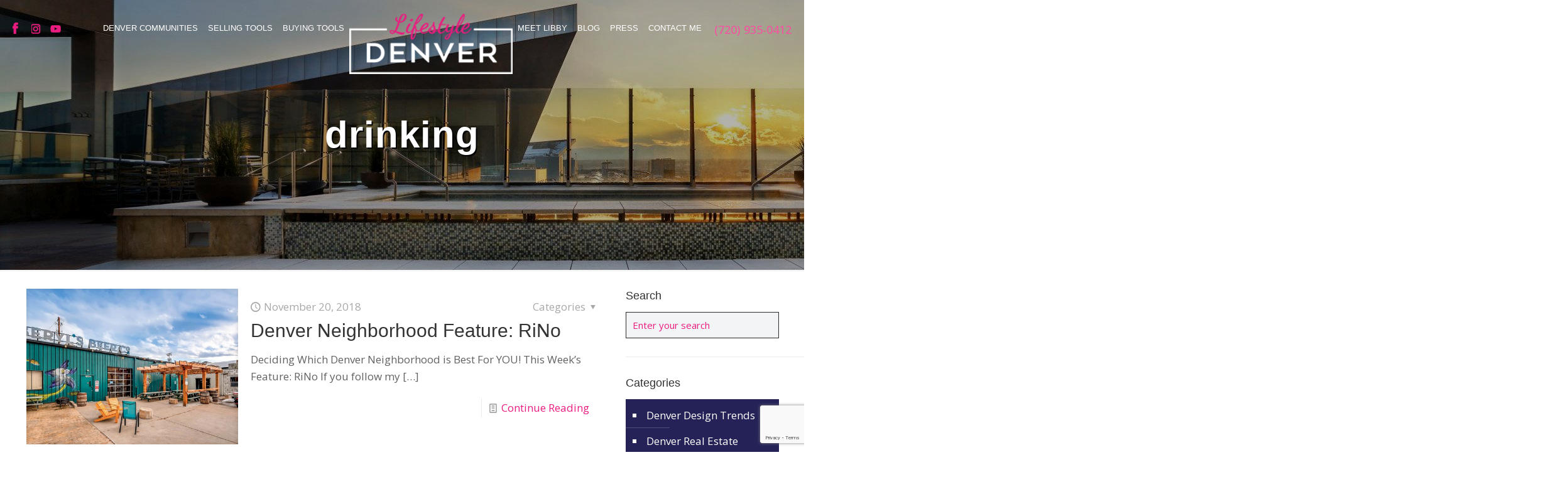

--- FILE ---
content_type: text/html; charset=UTF-8
request_url: https://lifestyledenver.com/tag/drinking/
body_size: 33390
content:
<!DOCTYPE html>
<html lang="en-US" class="no-js " itemscope itemtype="https://schema.org/WebPage" >

<head>

<meta charset="UTF-8" />
<meta name='robots' content='index, follow, max-image-preview:large, max-snippet:-1, max-video-preview:-1' />
	<style>img:is([sizes="auto" i], [sizes^="auto," i]) { contain-intrinsic-size: 3000px 1500px }</style>
	<meta name="description" content="Denver Realtor Sharing &amp; Living the Denver Lifestyle"/>
<link rel="alternate" hreflang="en-US" href="https://lifestyledenver.com/tag/drinking/"/>
<!-- Global site tag (gtag.js) - Google Analytics -->
<script async src="https://www.googletagmanager.com/gtag/js?id=UA-84709169-1"></script>
<script>
  window.dataLayer = window.dataLayer || [];
  function gtag(){dataLayer.push(arguments);}
  gtag('js', new Date());

  gtag('config', 'UA-84709169-1');
</script>

<script> (function(){ var s = document.createElement('script'); var h = document.querySelector('head') || document.body; s.src = 'https://acsbapp.com/apps/app/dist/js/app.js'; s.async = true; s.onload = function(){ acsbJS.init({ statementLink : '', footerHtml : '', hideMobile : false, hideTrigger : false, disableBgProcess : false, language : 'en', position : 'right', leadColor : '#146FF8', triggerColor : '#146FF8', triggerRadius : '50%', triggerPositionX : 'right', triggerPositionY : 'bottom', triggerIcon : 'people', triggerSize : 'bottom', triggerOffsetX : 20, triggerOffsetY : 20, mobile : { triggerSize : 'small', triggerPositionX : 'right', triggerPositionY : 'bottom', triggerOffsetX : 10, triggerOffsetY : 10, triggerRadius : '20' } }); }; h.appendChild(s); })(); </script><meta name="format-detection" content="telephone=no">
<meta name="viewport" content="width=device-width, initial-scale=1, maximum-scale=1" />
<link rel="shortcut icon" href="https://lifestyledenver.com/wp-content/uploads/2019/12/favicon.ico" type="image/x-icon" />
<link rel="apple-touch-icon" href="https://lifestyledenver.com/wp-content/uploads/2019/12/apple-touch-icon.png" />
<meta name="theme-color" content="#ffffff" media="(prefers-color-scheme: light)">
<meta name="theme-color" content="#ffffff" media="(prefers-color-scheme: dark)">

	<!-- This site is optimized with the Yoast SEO plugin v26.7 - https://yoast.com/wordpress/plugins/seo/ -->
	<title>drinking Archives - Lifestyle Denver Real Estate</title>
	<link rel="canonical" href="https://lifestyledenver.com/tag/drinking/" />
	<meta property="og:locale" content="en_US" />
	<meta property="og:type" content="article" />
	<meta property="og:title" content="drinking Archives - Lifestyle Denver Real Estate" />
	<meta property="og:url" content="https://lifestyledenver.com/tag/drinking/" />
	<meta property="og:site_name" content="Lifestyle Denver Real Estate" />
	<meta name="twitter:card" content="summary_large_image" />
	<script type="application/ld+json" class="yoast-schema-graph">{"@context":"https://schema.org","@graph":[{"@type":"CollectionPage","@id":"https://lifestyledenver.com/tag/drinking/","url":"https://lifestyledenver.com/tag/drinking/","name":"drinking Archives - Lifestyle Denver Real Estate","isPartOf":{"@id":"https://lifestyledenver.com/#website"},"primaryImageOfPage":{"@id":"https://lifestyledenver.com/tag/drinking/#primaryimage"},"image":{"@id":"https://lifestyledenver.com/tag/drinking/#primaryimage"},"thumbnailUrl":"https://lifestyledenver.com/wp-content/uploads/2018/11/Screen-Shot-2018-11-20-at-9.02.58-AM-1.png","inLanguage":"en-US"},{"@type":"ImageObject","inLanguage":"en-US","@id":"https://lifestyledenver.com/tag/drinking/#primaryimage","url":"https://lifestyledenver.com/wp-content/uploads/2018/11/Screen-Shot-2018-11-20-at-9.02.58-AM-1.png","contentUrl":"https://lifestyledenver.com/wp-content/uploads/2018/11/Screen-Shot-2018-11-20-at-9.02.58-AM-1.png","width":562,"height":414},{"@type":"WebSite","@id":"https://lifestyledenver.com/#website","url":"https://lifestyledenver.com/","name":"Lifestyle Denver Real Estate","description":"Denver Realtor Sharing &amp; Living the Denver Lifestyle","publisher":{"@id":"https://lifestyledenver.com/#/schema/person/1741c221c12b29961070008c3dde4e2a"},"potentialAction":[{"@type":"SearchAction","target":{"@type":"EntryPoint","urlTemplate":"https://lifestyledenver.com/?s={search_term_string}"},"query-input":{"@type":"PropertyValueSpecification","valueRequired":true,"valueName":"search_term_string"}}],"inLanguage":"en-US"},{"@type":["Person","Organization"],"@id":"https://lifestyledenver.com/#/schema/person/1741c221c12b29961070008c3dde4e2a","name":"Libby Levinson-Katz","image":{"@type":"ImageObject","inLanguage":"en-US","@id":"https://lifestyledenver.com/#/schema/person/image/","url":"https://lifestyledenver.com/wp-content/uploads/2021/08/LifestyleLogo.jpg","contentUrl":"https://lifestyledenver.com/wp-content/uploads/2021/08/LifestyleLogo.jpg","width":600,"height":400,"caption":"Libby Levinson-Katz"},"logo":{"@id":"https://lifestyledenver.com/#/schema/person/image/"},"description":"Libby Levinson-Katz made the move into real estate in 2005 and proudly joined Kentwood Real Estate – Cherry Creek in 2006. During her career, Libby has had the pleasure of helping a variety of clients navigate their real estate transactions: helping first-time buyers find their starter home; coordinating the synchronized sale and purchase for buyers looking for more space; sellers looking to down-size; and assisting sophisticated investors with their next investment opportunity. She has also enjoyed working with buyers building their dream home from the ground up. Libby is known for her ability to smoothly facilitate the complex details of both the buying and selling process.","sameAs":["https://lifestyledenver.com"]}]}</script>
	<!-- / Yoast SEO plugin. -->


<link rel='dns-prefetch' href='//fonts.googleapis.com' />
<link rel="alternate" type="application/rss+xml" title="Lifestyle Denver Real Estate &raquo; Feed" href="https://lifestyledenver.com/feed/" />
<link rel="alternate" type="application/rss+xml" title="Lifestyle Denver Real Estate &raquo; Comments Feed" href="https://lifestyledenver.com/comments/feed/" />
<link rel="alternate" type="application/rss+xml" title="Lifestyle Denver Real Estate &raquo; drinking Tag Feed" href="https://lifestyledenver.com/tag/drinking/feed/" />
<script type="text/javascript">
/* <![CDATA[ */
window._wpemojiSettings = {"baseUrl":"https:\/\/s.w.org\/images\/core\/emoji\/16.0.1\/72x72\/","ext":".png","svgUrl":"https:\/\/s.w.org\/images\/core\/emoji\/16.0.1\/svg\/","svgExt":".svg","source":{"concatemoji":"https:\/\/lifestyledenver.com\/wp-includes\/js\/wp-emoji-release.min.js?ver=307e06fdbb6977d776816db5693aa13c"}};
/*! This file is auto-generated */
!function(s,n){var o,i,e;function c(e){try{var t={supportTests:e,timestamp:(new Date).valueOf()};sessionStorage.setItem(o,JSON.stringify(t))}catch(e){}}function p(e,t,n){e.clearRect(0,0,e.canvas.width,e.canvas.height),e.fillText(t,0,0);var t=new Uint32Array(e.getImageData(0,0,e.canvas.width,e.canvas.height).data),a=(e.clearRect(0,0,e.canvas.width,e.canvas.height),e.fillText(n,0,0),new Uint32Array(e.getImageData(0,0,e.canvas.width,e.canvas.height).data));return t.every(function(e,t){return e===a[t]})}function u(e,t){e.clearRect(0,0,e.canvas.width,e.canvas.height),e.fillText(t,0,0);for(var n=e.getImageData(16,16,1,1),a=0;a<n.data.length;a++)if(0!==n.data[a])return!1;return!0}function f(e,t,n,a){switch(t){case"flag":return n(e,"\ud83c\udff3\ufe0f\u200d\u26a7\ufe0f","\ud83c\udff3\ufe0f\u200b\u26a7\ufe0f")?!1:!n(e,"\ud83c\udde8\ud83c\uddf6","\ud83c\udde8\u200b\ud83c\uddf6")&&!n(e,"\ud83c\udff4\udb40\udc67\udb40\udc62\udb40\udc65\udb40\udc6e\udb40\udc67\udb40\udc7f","\ud83c\udff4\u200b\udb40\udc67\u200b\udb40\udc62\u200b\udb40\udc65\u200b\udb40\udc6e\u200b\udb40\udc67\u200b\udb40\udc7f");case"emoji":return!a(e,"\ud83e\udedf")}return!1}function g(e,t,n,a){var r="undefined"!=typeof WorkerGlobalScope&&self instanceof WorkerGlobalScope?new OffscreenCanvas(300,150):s.createElement("canvas"),o=r.getContext("2d",{willReadFrequently:!0}),i=(o.textBaseline="top",o.font="600 32px Arial",{});return e.forEach(function(e){i[e]=t(o,e,n,a)}),i}function t(e){var t=s.createElement("script");t.src=e,t.defer=!0,s.head.appendChild(t)}"undefined"!=typeof Promise&&(o="wpEmojiSettingsSupports",i=["flag","emoji"],n.supports={everything:!0,everythingExceptFlag:!0},e=new Promise(function(e){s.addEventListener("DOMContentLoaded",e,{once:!0})}),new Promise(function(t){var n=function(){try{var e=JSON.parse(sessionStorage.getItem(o));if("object"==typeof e&&"number"==typeof e.timestamp&&(new Date).valueOf()<e.timestamp+604800&&"object"==typeof e.supportTests)return e.supportTests}catch(e){}return null}();if(!n){if("undefined"!=typeof Worker&&"undefined"!=typeof OffscreenCanvas&&"undefined"!=typeof URL&&URL.createObjectURL&&"undefined"!=typeof Blob)try{var e="postMessage("+g.toString()+"("+[JSON.stringify(i),f.toString(),p.toString(),u.toString()].join(",")+"));",a=new Blob([e],{type:"text/javascript"}),r=new Worker(URL.createObjectURL(a),{name:"wpTestEmojiSupports"});return void(r.onmessage=function(e){c(n=e.data),r.terminate(),t(n)})}catch(e){}c(n=g(i,f,p,u))}t(n)}).then(function(e){for(var t in e)n.supports[t]=e[t],n.supports.everything=n.supports.everything&&n.supports[t],"flag"!==t&&(n.supports.everythingExceptFlag=n.supports.everythingExceptFlag&&n.supports[t]);n.supports.everythingExceptFlag=n.supports.everythingExceptFlag&&!n.supports.flag,n.DOMReady=!1,n.readyCallback=function(){n.DOMReady=!0}}).then(function(){return e}).then(function(){var e;n.supports.everything||(n.readyCallback(),(e=n.source||{}).concatemoji?t(e.concatemoji):e.wpemoji&&e.twemoji&&(t(e.twemoji),t(e.wpemoji)))}))}((window,document),window._wpemojiSettings);
/* ]]> */
</script>
<style id='wp-emoji-styles-inline-css' type='text/css'>

	img.wp-smiley, img.emoji {
		display: inline !important;
		border: none !important;
		box-shadow: none !important;
		height: 1em !important;
		width: 1em !important;
		margin: 0 0.07em !important;
		vertical-align: -0.1em !important;
		background: none !important;
		padding: 0 !important;
	}
</style>
<link rel='stylesheet' id='wp-block-library-css' href='https://lifestyledenver.com/wp-includes/css/dist/block-library/style.min.css?ver=307e06fdbb6977d776816db5693aa13c' type='text/css' media='all' />
<style id='classic-theme-styles-inline-css' type='text/css'>
/*! This file is auto-generated */
.wp-block-button__link{color:#fff;background-color:#32373c;border-radius:9999px;box-shadow:none;text-decoration:none;padding:calc(.667em + 2px) calc(1.333em + 2px);font-size:1.125em}.wp-block-file__button{background:#32373c;color:#fff;text-decoration:none}
</style>
<style id='global-styles-inline-css' type='text/css'>
:root{--wp--preset--aspect-ratio--square: 1;--wp--preset--aspect-ratio--4-3: 4/3;--wp--preset--aspect-ratio--3-4: 3/4;--wp--preset--aspect-ratio--3-2: 3/2;--wp--preset--aspect-ratio--2-3: 2/3;--wp--preset--aspect-ratio--16-9: 16/9;--wp--preset--aspect-ratio--9-16: 9/16;--wp--preset--color--black: #000000;--wp--preset--color--cyan-bluish-gray: #abb8c3;--wp--preset--color--white: #ffffff;--wp--preset--color--pale-pink: #f78da7;--wp--preset--color--vivid-red: #cf2e2e;--wp--preset--color--luminous-vivid-orange: #ff6900;--wp--preset--color--luminous-vivid-amber: #fcb900;--wp--preset--color--light-green-cyan: #7bdcb5;--wp--preset--color--vivid-green-cyan: #00d084;--wp--preset--color--pale-cyan-blue: #8ed1fc;--wp--preset--color--vivid-cyan-blue: #0693e3;--wp--preset--color--vivid-purple: #9b51e0;--wp--preset--gradient--vivid-cyan-blue-to-vivid-purple: linear-gradient(135deg,rgba(6,147,227,1) 0%,rgb(155,81,224) 100%);--wp--preset--gradient--light-green-cyan-to-vivid-green-cyan: linear-gradient(135deg,rgb(122,220,180) 0%,rgb(0,208,130) 100%);--wp--preset--gradient--luminous-vivid-amber-to-luminous-vivid-orange: linear-gradient(135deg,rgba(252,185,0,1) 0%,rgba(255,105,0,1) 100%);--wp--preset--gradient--luminous-vivid-orange-to-vivid-red: linear-gradient(135deg,rgba(255,105,0,1) 0%,rgb(207,46,46) 100%);--wp--preset--gradient--very-light-gray-to-cyan-bluish-gray: linear-gradient(135deg,rgb(238,238,238) 0%,rgb(169,184,195) 100%);--wp--preset--gradient--cool-to-warm-spectrum: linear-gradient(135deg,rgb(74,234,220) 0%,rgb(151,120,209) 20%,rgb(207,42,186) 40%,rgb(238,44,130) 60%,rgb(251,105,98) 80%,rgb(254,248,76) 100%);--wp--preset--gradient--blush-light-purple: linear-gradient(135deg,rgb(255,206,236) 0%,rgb(152,150,240) 100%);--wp--preset--gradient--blush-bordeaux: linear-gradient(135deg,rgb(254,205,165) 0%,rgb(254,45,45) 50%,rgb(107,0,62) 100%);--wp--preset--gradient--luminous-dusk: linear-gradient(135deg,rgb(255,203,112) 0%,rgb(199,81,192) 50%,rgb(65,88,208) 100%);--wp--preset--gradient--pale-ocean: linear-gradient(135deg,rgb(255,245,203) 0%,rgb(182,227,212) 50%,rgb(51,167,181) 100%);--wp--preset--gradient--electric-grass: linear-gradient(135deg,rgb(202,248,128) 0%,rgb(113,206,126) 100%);--wp--preset--gradient--midnight: linear-gradient(135deg,rgb(2,3,129) 0%,rgb(40,116,252) 100%);--wp--preset--font-size--small: 13px;--wp--preset--font-size--medium: 20px;--wp--preset--font-size--large: 36px;--wp--preset--font-size--x-large: 42px;--wp--preset--spacing--20: 0.44rem;--wp--preset--spacing--30: 0.67rem;--wp--preset--spacing--40: 1rem;--wp--preset--spacing--50: 1.5rem;--wp--preset--spacing--60: 2.25rem;--wp--preset--spacing--70: 3.38rem;--wp--preset--spacing--80: 5.06rem;--wp--preset--shadow--natural: 6px 6px 9px rgba(0, 0, 0, 0.2);--wp--preset--shadow--deep: 12px 12px 50px rgba(0, 0, 0, 0.4);--wp--preset--shadow--sharp: 6px 6px 0px rgba(0, 0, 0, 0.2);--wp--preset--shadow--outlined: 6px 6px 0px -3px rgba(255, 255, 255, 1), 6px 6px rgba(0, 0, 0, 1);--wp--preset--shadow--crisp: 6px 6px 0px rgba(0, 0, 0, 1);}:where(.is-layout-flex){gap: 0.5em;}:where(.is-layout-grid){gap: 0.5em;}body .is-layout-flex{display: flex;}.is-layout-flex{flex-wrap: wrap;align-items: center;}.is-layout-flex > :is(*, div){margin: 0;}body .is-layout-grid{display: grid;}.is-layout-grid > :is(*, div){margin: 0;}:where(.wp-block-columns.is-layout-flex){gap: 2em;}:where(.wp-block-columns.is-layout-grid){gap: 2em;}:where(.wp-block-post-template.is-layout-flex){gap: 1.25em;}:where(.wp-block-post-template.is-layout-grid){gap: 1.25em;}.has-black-color{color: var(--wp--preset--color--black) !important;}.has-cyan-bluish-gray-color{color: var(--wp--preset--color--cyan-bluish-gray) !important;}.has-white-color{color: var(--wp--preset--color--white) !important;}.has-pale-pink-color{color: var(--wp--preset--color--pale-pink) !important;}.has-vivid-red-color{color: var(--wp--preset--color--vivid-red) !important;}.has-luminous-vivid-orange-color{color: var(--wp--preset--color--luminous-vivid-orange) !important;}.has-luminous-vivid-amber-color{color: var(--wp--preset--color--luminous-vivid-amber) !important;}.has-light-green-cyan-color{color: var(--wp--preset--color--light-green-cyan) !important;}.has-vivid-green-cyan-color{color: var(--wp--preset--color--vivid-green-cyan) !important;}.has-pale-cyan-blue-color{color: var(--wp--preset--color--pale-cyan-blue) !important;}.has-vivid-cyan-blue-color{color: var(--wp--preset--color--vivid-cyan-blue) !important;}.has-vivid-purple-color{color: var(--wp--preset--color--vivid-purple) !important;}.has-black-background-color{background-color: var(--wp--preset--color--black) !important;}.has-cyan-bluish-gray-background-color{background-color: var(--wp--preset--color--cyan-bluish-gray) !important;}.has-white-background-color{background-color: var(--wp--preset--color--white) !important;}.has-pale-pink-background-color{background-color: var(--wp--preset--color--pale-pink) !important;}.has-vivid-red-background-color{background-color: var(--wp--preset--color--vivid-red) !important;}.has-luminous-vivid-orange-background-color{background-color: var(--wp--preset--color--luminous-vivid-orange) !important;}.has-luminous-vivid-amber-background-color{background-color: var(--wp--preset--color--luminous-vivid-amber) !important;}.has-light-green-cyan-background-color{background-color: var(--wp--preset--color--light-green-cyan) !important;}.has-vivid-green-cyan-background-color{background-color: var(--wp--preset--color--vivid-green-cyan) !important;}.has-pale-cyan-blue-background-color{background-color: var(--wp--preset--color--pale-cyan-blue) !important;}.has-vivid-cyan-blue-background-color{background-color: var(--wp--preset--color--vivid-cyan-blue) !important;}.has-vivid-purple-background-color{background-color: var(--wp--preset--color--vivid-purple) !important;}.has-black-border-color{border-color: var(--wp--preset--color--black) !important;}.has-cyan-bluish-gray-border-color{border-color: var(--wp--preset--color--cyan-bluish-gray) !important;}.has-white-border-color{border-color: var(--wp--preset--color--white) !important;}.has-pale-pink-border-color{border-color: var(--wp--preset--color--pale-pink) !important;}.has-vivid-red-border-color{border-color: var(--wp--preset--color--vivid-red) !important;}.has-luminous-vivid-orange-border-color{border-color: var(--wp--preset--color--luminous-vivid-orange) !important;}.has-luminous-vivid-amber-border-color{border-color: var(--wp--preset--color--luminous-vivid-amber) !important;}.has-light-green-cyan-border-color{border-color: var(--wp--preset--color--light-green-cyan) !important;}.has-vivid-green-cyan-border-color{border-color: var(--wp--preset--color--vivid-green-cyan) !important;}.has-pale-cyan-blue-border-color{border-color: var(--wp--preset--color--pale-cyan-blue) !important;}.has-vivid-cyan-blue-border-color{border-color: var(--wp--preset--color--vivid-cyan-blue) !important;}.has-vivid-purple-border-color{border-color: var(--wp--preset--color--vivid-purple) !important;}.has-vivid-cyan-blue-to-vivid-purple-gradient-background{background: var(--wp--preset--gradient--vivid-cyan-blue-to-vivid-purple) !important;}.has-light-green-cyan-to-vivid-green-cyan-gradient-background{background: var(--wp--preset--gradient--light-green-cyan-to-vivid-green-cyan) !important;}.has-luminous-vivid-amber-to-luminous-vivid-orange-gradient-background{background: var(--wp--preset--gradient--luminous-vivid-amber-to-luminous-vivid-orange) !important;}.has-luminous-vivid-orange-to-vivid-red-gradient-background{background: var(--wp--preset--gradient--luminous-vivid-orange-to-vivid-red) !important;}.has-very-light-gray-to-cyan-bluish-gray-gradient-background{background: var(--wp--preset--gradient--very-light-gray-to-cyan-bluish-gray) !important;}.has-cool-to-warm-spectrum-gradient-background{background: var(--wp--preset--gradient--cool-to-warm-spectrum) !important;}.has-blush-light-purple-gradient-background{background: var(--wp--preset--gradient--blush-light-purple) !important;}.has-blush-bordeaux-gradient-background{background: var(--wp--preset--gradient--blush-bordeaux) !important;}.has-luminous-dusk-gradient-background{background: var(--wp--preset--gradient--luminous-dusk) !important;}.has-pale-ocean-gradient-background{background: var(--wp--preset--gradient--pale-ocean) !important;}.has-electric-grass-gradient-background{background: var(--wp--preset--gradient--electric-grass) !important;}.has-midnight-gradient-background{background: var(--wp--preset--gradient--midnight) !important;}.has-small-font-size{font-size: var(--wp--preset--font-size--small) !important;}.has-medium-font-size{font-size: var(--wp--preset--font-size--medium) !important;}.has-large-font-size{font-size: var(--wp--preset--font-size--large) !important;}.has-x-large-font-size{font-size: var(--wp--preset--font-size--x-large) !important;}
:where(.wp-block-post-template.is-layout-flex){gap: 1.25em;}:where(.wp-block-post-template.is-layout-grid){gap: 1.25em;}
:where(.wp-block-columns.is-layout-flex){gap: 2em;}:where(.wp-block-columns.is-layout-grid){gap: 2em;}
:root :where(.wp-block-pullquote){font-size: 1.5em;line-height: 1.6;}
</style>
<link rel='stylesheet' id='contact-form-7-css' href='https://lifestyledenver.com/wp-content/plugins/contact-form-7/includes/css/styles.css?ver=6.1.4' type='text/css' media='all' />
<link rel='stylesheet' id='rs-plugin-settings-css' href='https://lifestyledenver.com/wp-content/plugins/revslider/public/assets/css/rs6.css?ver=6.2.22' type='text/css' media='all' />
<style id='rs-plugin-settings-inline-css' type='text/css'>
#rs-demo-id {}
</style>
<link rel='stylesheet' id='mfn-be-css' href='https://lifestyledenver.com/wp-content/themes/betheme/css/be.css?ver=28.1.8' type='text/css' media='all' />
<link rel='stylesheet' id='mfn-animations-css' href='https://lifestyledenver.com/wp-content/themes/betheme/assets/animations/animations.min.css?ver=28.1.8' type='text/css' media='all' />
<link rel='stylesheet' id='mfn-font-awesome-css' href='https://lifestyledenver.com/wp-content/themes/betheme/fonts/fontawesome/fontawesome.css?ver=28.1.8' type='text/css' media='all' />
<link rel='stylesheet' id='mfn-responsive-css' href='https://lifestyledenver.com/wp-content/themes/betheme/css/responsive.css?ver=28.1.8' type='text/css' media='all' />
<link rel='stylesheet' id='mfn-fonts-css' href='https://fonts.googleapis.com/css?family=Open+Sans%3A1%2C300%2C400%2C400italic%2C500%2C700%2C700italic%7CCinzel%3A1%2C300%2C400%2C400italic%2C500%2C700%2C700italic&#038;display=swap&#038;ver=6.8.3' type='text/css' media='all' />
<style id='mfn-dynamic-inline-css' type='text/css'>
#Subheader{background-image:url(https://lifestyledenver.com/wp-content/uploads/2020/01/Banner_Levinson.jpg);background-repeat:no-repeat;background-position:left top}
html{background-color:#ffffff}#Wrapper,#Content,.mfn-popup .mfn-popup-content,.mfn-off-canvas-sidebar .mfn-off-canvas-content-wrapper,.mfn-cart-holder,.mfn-header-login,#Top_bar .search_wrapper,#Top_bar .top_bar_right .mfn-live-search-box,.column_livesearch .mfn-live-search-wrapper,.column_livesearch .mfn-live-search-box{background-color:#ffffff}.layout-boxed.mfn-bebuilder-header.mfn-ui #Wrapper .mfn-only-sample-content{background-color:#ffffff}body:not(.template-slider) #Header{min-height:250px}body.header-below:not(.template-slider) #Header{padding-top:250px}#Subheader{padding:180px 0}#Footer .widgets_wrapper{padding:55px 0 0 0}.has-search-overlay.search-overlay-opened #search-overlay{background-color:rgba(0,0,0,0.6)}.elementor-page.elementor-default #Content .the_content .section_wrapper{max-width:100%}.elementor-page.elementor-default #Content .section.the_content{width:100%}.elementor-page.elementor-default #Content .section_wrapper .the_content_wrapper{margin-left:0;margin-right:0;width:100%}body,span.date_label,.timeline_items li h3 span,input[type="date"],input[type="text"],input[type="password"],input[type="tel"],input[type="email"],input[type="url"],textarea,select,.offer_li .title h3,.mfn-menu-item-megamenu{font-family:"Open Sans",-apple-system,BlinkMacSystemFont,"Segoe UI",Roboto,Oxygen-Sans,Ubuntu,Cantarell,"Helvetica Neue",sans-serif}.lead,.big{font-family:"Open Sans",-apple-system,BlinkMacSystemFont,"Segoe UI",Roboto,Oxygen-Sans,Ubuntu,Cantarell,"Helvetica Neue",sans-serif}#menu > ul > li > a,#overlay-menu ul li a{font-family:"Arial",-apple-system,BlinkMacSystemFont,"Segoe UI",Roboto,Oxygen-Sans,Ubuntu,Cantarell,"Helvetica Neue",sans-serif}#Subheader .title{font-family:"Arial",-apple-system,BlinkMacSystemFont,"Segoe UI",Roboto,Oxygen-Sans,Ubuntu,Cantarell,"Helvetica Neue",sans-serif}h1,h2,h3,h4,.text-logo #logo{font-family:"Arial",-apple-system,BlinkMacSystemFont,"Segoe UI",Roboto,Oxygen-Sans,Ubuntu,Cantarell,"Helvetica Neue",sans-serif}h5,h6{font-family:"Arial",-apple-system,BlinkMacSystemFont,"Segoe UI",Roboto,Oxygen-Sans,Ubuntu,Cantarell,"Helvetica Neue",sans-serif}blockquote{font-family:"Arial",-apple-system,BlinkMacSystemFont,"Segoe UI",Roboto,Oxygen-Sans,Ubuntu,Cantarell,"Helvetica Neue",sans-serif}.chart_box .chart .num,.counter .desc_wrapper .number-wrapper,.how_it_works .image .number,.pricing-box .plan-header .price,.quick_fact .number-wrapper,.woocommerce .product div.entry-summary .price{font-family:"Cinzel",-apple-system,BlinkMacSystemFont,"Segoe UI",Roboto,Oxygen-Sans,Ubuntu,Cantarell,"Helvetica Neue",sans-serif}body,.mfn-menu-item-megamenu{font-size:17px;line-height:27px;font-weight:400;letter-spacing:0px}.lead,.big{font-size:19px;line-height:30px;font-weight:400;letter-spacing:0px}#menu > ul > li > a,#overlay-menu ul li a{font-size:18px;font-weight:400;letter-spacing:0px}#overlay-menu ul li a{line-height:27px}#Subheader .title{font-size:60px;line-height:70px;font-weight:600;letter-spacing:1px}h1,.text-logo #logo{font-size:48px;line-height:50px;font-weight:400;letter-spacing:0px}h2{font-size:30px;line-height:34px;font-weight:300;letter-spacing:0px}h3,.woocommerce ul.products li.product h3,.woocommerce #customer_login h2{font-size:25px;line-height:29px;font-weight:300;letter-spacing:0px}h4,.woocommerce .woocommerce-order-details__title,.woocommerce .wc-bacs-bank-details-heading,.woocommerce .woocommerce-customer-details h2{font-size:21px;line-height:25px;font-weight:500;letter-spacing:0px}h5{font-size:15px;line-height:25px;font-weight:700;letter-spacing:0px}h6{font-size:14px;line-height:25px;font-weight:400;letter-spacing:0px}#Intro .intro-title{font-size:70px;line-height:70px;font-weight:400;letter-spacing:0px}@media only screen and (min-width:768px) and (max-width:959px){body,.mfn-menu-item-megamenu{font-size:14px;line-height:23px;font-weight:400;letter-spacing:0px}.lead,.big{font-size:16px;line-height:26px;font-weight:400;letter-spacing:0px}#menu > ul > li > a,#overlay-menu ul li a{font-size:15px;font-weight:400;letter-spacing:0px}#overlay-menu ul li a{line-height:22.5px}#Subheader .title{font-size:51px;line-height:60px;font-weight:600;letter-spacing:1px}h1,.text-logo #logo{font-size:41px;line-height:43px;font-weight:400;letter-spacing:0px}h2{font-size:26px;line-height:29px;font-weight:300;letter-spacing:0px}h3,.woocommerce ul.products li.product h3,.woocommerce #customer_login h2{font-size:21px;line-height:25px;font-weight:300;letter-spacing:0px}h4,.woocommerce .woocommerce-order-details__title,.woocommerce .wc-bacs-bank-details-heading,.woocommerce .woocommerce-customer-details h2{font-size:18px;line-height:21px;font-weight:500;letter-spacing:0px}h5{font-size:13px;line-height:21px;font-weight:700;letter-spacing:0px}h6{font-size:13px;line-height:21px;font-weight:400;letter-spacing:0px}#Intro .intro-title{font-size:60px;line-height:60px;font-weight:400;letter-spacing:0px}blockquote{font-size:15px}.chart_box .chart .num{font-size:45px;line-height:45px}.counter .desc_wrapper .number-wrapper{font-size:45px;line-height:45px}.counter .desc_wrapper .title{font-size:14px;line-height:18px}.faq .question .title{font-size:14px}.fancy_heading .title{font-size:38px;line-height:38px}.offer .offer_li .desc_wrapper .title h3{font-size:32px;line-height:32px}.offer_thumb_ul li.offer_thumb_li .desc_wrapper .title h3{font-size:32px;line-height:32px}.pricing-box .plan-header h2{font-size:27px;line-height:27px}.pricing-box .plan-header .price > span{font-size:40px;line-height:40px}.pricing-box .plan-header .price sup.currency{font-size:18px;line-height:18px}.pricing-box .plan-header .price sup.period{font-size:14px;line-height:14px}.quick_fact .number-wrapper{font-size:80px;line-height:80px}.trailer_box .desc h2{font-size:27px;line-height:27px}.widget > h3{font-size:17px;line-height:20px}}@media only screen and (min-width:480px) and (max-width:767px){body,.mfn-menu-item-megamenu{font-size:13px;line-height:20px;font-weight:400;letter-spacing:0px}.lead,.big{font-size:14px;line-height:23px;font-weight:400;letter-spacing:0px}#menu > ul > li > a,#overlay-menu ul li a{font-size:14px;font-weight:400;letter-spacing:0px}#overlay-menu ul li a{line-height:21px}#Subheader .title{font-size:45px;line-height:53px;font-weight:600;letter-spacing:1px}h1,.text-logo #logo{font-size:36px;line-height:38px;font-weight:400;letter-spacing:0px}h2{font-size:23px;line-height:26px;font-weight:300;letter-spacing:0px}h3,.woocommerce ul.products li.product h3,.woocommerce #customer_login h2{font-size:19px;line-height:22px;font-weight:300;letter-spacing:0px}h4,.woocommerce .woocommerce-order-details__title,.woocommerce .wc-bacs-bank-details-heading,.woocommerce .woocommerce-customer-details h2{font-size:16px;line-height:19px;font-weight:500;letter-spacing:0px}h5{font-size:13px;line-height:19px;font-weight:700;letter-spacing:0px}h6{font-size:13px;line-height:19px;font-weight:400;letter-spacing:0px}#Intro .intro-title{font-size:53px;line-height:53px;font-weight:400;letter-spacing:0px}blockquote{font-size:14px}.chart_box .chart .num{font-size:40px;line-height:40px}.counter .desc_wrapper .number-wrapper{font-size:40px;line-height:40px}.counter .desc_wrapper .title{font-size:13px;line-height:16px}.faq .question .title{font-size:13px}.fancy_heading .title{font-size:34px;line-height:34px}.offer .offer_li .desc_wrapper .title h3{font-size:28px;line-height:28px}.offer_thumb_ul li.offer_thumb_li .desc_wrapper .title h3{font-size:28px;line-height:28px}.pricing-box .plan-header h2{font-size:24px;line-height:24px}.pricing-box .plan-header .price > span{font-size:34px;line-height:34px}.pricing-box .plan-header .price sup.currency{font-size:16px;line-height:16px}.pricing-box .plan-header .price sup.period{font-size:13px;line-height:13px}.quick_fact .number-wrapper{font-size:70px;line-height:70px}.trailer_box .desc h2{font-size:24px;line-height:24px}.widget > h3{font-size:16px;line-height:19px}}@media only screen and (max-width:479px){body,.mfn-menu-item-megamenu{font-size:13px;line-height:19px;font-weight:400;letter-spacing:0px}.lead,.big{font-size:13px;line-height:19px;font-weight:400;letter-spacing:0px}#menu > ul > li > a,#overlay-menu ul li a{font-size:13px;font-weight:400;letter-spacing:0px}#overlay-menu ul li a{line-height:19.5px}#Subheader .title{font-size:36px;line-height:42px;font-weight:600;letter-spacing:1px}h1,.text-logo #logo{font-size:29px;line-height:30px;font-weight:400;letter-spacing:0px}h2{font-size:18px;line-height:20px;font-weight:300;letter-spacing:0px}h3,.woocommerce ul.products li.product h3,.woocommerce #customer_login h2{font-size:15px;line-height:19px;font-weight:300;letter-spacing:0px}h4,.woocommerce .woocommerce-order-details__title,.woocommerce .wc-bacs-bank-details-heading,.woocommerce .woocommerce-customer-details h2{font-size:13px;line-height:19px;font-weight:500;letter-spacing:0px}h5{font-size:13px;line-height:19px;font-weight:700;letter-spacing:0px}h6{font-size:13px;line-height:19px;font-weight:400;letter-spacing:0px}#Intro .intro-title{font-size:42px;line-height:42px;font-weight:400;letter-spacing:0px}blockquote{font-size:13px}.chart_box .chart .num{font-size:35px;line-height:35px}.counter .desc_wrapper .number-wrapper{font-size:35px;line-height:35px}.counter .desc_wrapper .title{font-size:13px;line-height:26px}.faq .question .title{font-size:13px}.fancy_heading .title{font-size:30px;line-height:30px}.offer .offer_li .desc_wrapper .title h3{font-size:26px;line-height:26px}.offer_thumb_ul li.offer_thumb_li .desc_wrapper .title h3{font-size:26px;line-height:26px}.pricing-box .plan-header h2{font-size:21px;line-height:21px}.pricing-box .plan-header .price > span{font-size:32px;line-height:32px}.pricing-box .plan-header .price sup.currency{font-size:14px;line-height:14px}.pricing-box .plan-header .price sup.period{font-size:13px;line-height:13px}.quick_fact .number-wrapper{font-size:60px;line-height:60px}.trailer_box .desc h2{font-size:21px;line-height:21px}.widget > h3{font-size:15px;line-height:18px}}.with_aside .sidebar.columns{width:23%}.with_aside .sections_group{width:77%}.aside_both .sidebar.columns{width:18%}.aside_both .sidebar.sidebar-1{margin-left:-82%}.aside_both .sections_group{width:64%;margin-left:18%}@media only screen and (min-width:1240px){#Wrapper,.with_aside .content_wrapper{max-width:1240px}body.layout-boxed.mfn-header-scrolled .mfn-header-tmpl.mfn-sticky-layout-width{max-width:1240px;left:0;right:0;margin-left:auto;margin-right:auto}body.layout-boxed:not(.mfn-header-scrolled) .mfn-header-tmpl.mfn-header-layout-width,body.layout-boxed .mfn-header-tmpl.mfn-header-layout-width:not(.mfn-hasSticky){max-width:1240px;left:0;right:0;margin-left:auto;margin-right:auto}body.layout-boxed.mfn-bebuilder-header.mfn-ui .mfn-only-sample-content{max-width:1240px;margin-left:auto;margin-right:auto}.section_wrapper,.container{max-width:1220px}.layout-boxed.header-boxed #Top_bar.is-sticky{max-width:1240px}}@media only screen and (max-width:767px){#Wrapper{max-width:calc(100% - 67px)}.content_wrapper .section_wrapper,.container,.four.columns .widget-area{max-width:550px !important;padding-left:33px;padding-right:33px}}body{--mfn-button-font-family:inherit;--mfn-button-font-size:17px;--mfn-button-font-weight:400;--mfn-button-font-style:inherit;--mfn-button-letter-spacing:0px;--mfn-button-padding:16px 20px 16px 20px;--mfn-button-border-width:0px;--mfn-button-border-radius:5px;--mfn-button-gap:10px;--mfn-button-transition:0.2s;--mfn-button-color:#747474;--mfn-button-color-hover:#747474;--mfn-button-bg:#f7f7f7;--mfn-button-bg-hover:#eaeaea;--mfn-button-border-color:transparent;--mfn-button-border-color-hover:transparent;--mfn-button-icon-color:#747474;--mfn-button-icon-color-hover:#747474;--mfn-button-box-shadow:unset;--mfn-button-theme-color:#ffffff;--mfn-button-theme-color-hover:#ffffff;--mfn-button-theme-bg:#242257;--mfn-button-theme-bg-hover:#17154a;--mfn-button-theme-border-color:transparent;--mfn-button-theme-border-color-hover:transparent;--mfn-button-theme-icon-color:#ffffff;--mfn-button-theme-icon-color-hover:#ffffff;--mfn-button-theme-box-shadow:unset;--mfn-button-shop-color:#ffffff;--mfn-button-shop-color-hover:#ffffff;--mfn-button-shop-bg:#242257;--mfn-button-shop-bg-hover:#17154a;--mfn-button-shop-border-color:transparent;--mfn-button-shop-border-color-hover:transparent;--mfn-button-shop-icon-color:#626262;--mfn-button-shop-icon-color-hover:#626262;--mfn-button-shop-box-shadow:unset;--mfn-button-action-color:#747474;--mfn-button-action-color-hover:#747474;--mfn-button-action-bg:#f7f7f7;--mfn-button-action-bg-hover:#eaeaea;--mfn-button-action-border-color:transparent;--mfn-button-action-border-color-hover:transparent;--mfn-button-action-icon-color:#747474;--mfn-button-action-icon-color-hover:#747474;--mfn-button-action-box-shadow:unset}@media only screen and (max-width:959px){body{}}@media only screen and (max-width:768px){body{}}.mfn-cookies,.mfn-cookies-reopen{--mfn-gdpr2-container-text-color:#626262;--mfn-gdpr2-container-strong-color:#07070a;--mfn-gdpr2-container-bg:#ffffff;--mfn-gdpr2-container-overlay:rgba(25,37,48,0.6);--mfn-gdpr2-details-box-bg:#fbfbfb;--mfn-gdpr2-details-switch-bg:#00032a;--mfn-gdpr2-details-switch-bg-active:#5acb65;--mfn-gdpr2-tabs-text-color:#07070a;--mfn-gdpr2-tabs-text-color-active:#0089f7;--mfn-gdpr2-tabs-border:rgba(8,8,14,0.1);--mfn-gdpr2-buttons-box-bg:#fbfbfb;--mfn-gdpr2-reopen-background:#fff;--mfn-gdpr2-reopen-color:#222}#Top_bar #logo,.header-fixed #Top_bar #logo,.header-plain #Top_bar #logo,.header-transparent #Top_bar #logo{height:60px;line-height:60px;padding:15px 0}.logo-overflow #Top_bar:not(.is-sticky) .logo{height:90px}#Top_bar .menu > li > a{padding:15px 0}.menu-highlight:not(.header-creative) #Top_bar .menu > li > a{margin:20px 0}.header-plain:not(.menu-highlight) #Top_bar .menu > li > a span:not(.description){line-height:90px}.header-fixed #Top_bar .menu > li > a{padding:30px 0}@media only screen and (max-width:767px){.mobile-header-mini #Top_bar #logo{height:50px!important;line-height:50px!important;margin:5px 0}}#Top_bar #logo img.svg{width:100px}.image_frame,.wp-caption{border-width:0px}.alert{border-radius:0px}#Top_bar .top_bar_right .top-bar-right-input input{width:200px}.mfn-live-search-box .mfn-live-search-list{max-height:300px}#Side_slide{right:-250px;width:250px}#Side_slide.left{left:-250px}.blog-teaser li .desc-wrapper .desc{background-position-y:-1px}.mfn-free-delivery-info{--mfn-free-delivery-bar:#242257;--mfn-free-delivery-bg:rgba(0,0,0,0.1);--mfn-free-delivery-achieved:#242257}#back_to_top{background-color:#eb1c7f}#back_to_top i{color:#ffffff}@media only screen and ( max-width:767px ){}@media only screen and (min-width:1240px){body:not(.header-simple) #Top_bar #menu{display:block!important}.tr-menu #Top_bar #menu{background:none!important}#Top_bar .menu > li > ul.mfn-megamenu > li{float:left}#Top_bar .menu > li > ul.mfn-megamenu > li.mfn-megamenu-cols-1{width:100%}#Top_bar .menu > li > ul.mfn-megamenu > li.mfn-megamenu-cols-2{width:50%}#Top_bar .menu > li > ul.mfn-megamenu > li.mfn-megamenu-cols-3{width:33.33%}#Top_bar .menu > li > ul.mfn-megamenu > li.mfn-megamenu-cols-4{width:25%}#Top_bar .menu > li > ul.mfn-megamenu > li.mfn-megamenu-cols-5{width:20%}#Top_bar .menu > li > ul.mfn-megamenu > li.mfn-megamenu-cols-6{width:16.66%}#Top_bar .menu > li > ul.mfn-megamenu > li > ul{display:block!important;position:inherit;left:auto;top:auto;border-width:0 1px 0 0}#Top_bar .menu > li > ul.mfn-megamenu > li:last-child > ul{border:0}#Top_bar .menu > li > ul.mfn-megamenu > li > ul li{width:auto}#Top_bar .menu > li > ul.mfn-megamenu a.mfn-megamenu-title{text-transform:uppercase;font-weight:400;background:none}#Top_bar .menu > li > ul.mfn-megamenu a .menu-arrow{display:none}.menuo-right #Top_bar .menu > li > ul.mfn-megamenu{left:0;width:98%!important;margin:0 1%;padding:20px 0}.menuo-right #Top_bar .menu > li > ul.mfn-megamenu-bg{box-sizing:border-box}#Top_bar .menu > li > ul.mfn-megamenu-bg{padding:20px 166px 20px 20px;background-repeat:no-repeat;background-position:right bottom}.rtl #Top_bar .menu > li > ul.mfn-megamenu-bg{padding-left:166px;padding-right:20px;background-position:left bottom}#Top_bar .menu > li > ul.mfn-megamenu-bg > li{background:none}#Top_bar .menu > li > ul.mfn-megamenu-bg > li a{border:none}#Top_bar .menu > li > ul.mfn-megamenu-bg > li > ul{background:none!important;-webkit-box-shadow:0 0 0 0;-moz-box-shadow:0 0 0 0;box-shadow:0 0 0 0}.mm-vertical #Top_bar .container{position:relative}.mm-vertical #Top_bar .top_bar_left{position:static}.mm-vertical #Top_bar .menu > li ul{box-shadow:0 0 0 0 transparent!important;background-image:none}.mm-vertical #Top_bar .menu > li > ul.mfn-megamenu{padding:20px 0}.mm-vertical.header-plain #Top_bar .menu > li > ul.mfn-megamenu{width:100%!important;margin:0}.mm-vertical #Top_bar .menu > li > ul.mfn-megamenu > li{display:table-cell;float:none!important;width:10%;padding:0 15px;border-right:1px solid rgba(0,0,0,0.05)}.mm-vertical #Top_bar .menu > li > ul.mfn-megamenu > li:last-child{border-right-width:0}.mm-vertical #Top_bar .menu > li > ul.mfn-megamenu > li.hide-border{border-right-width:0}.mm-vertical #Top_bar .menu > li > ul.mfn-megamenu > li a{border-bottom-width:0;padding:9px 15px;line-height:120%}.mm-vertical #Top_bar .menu > li > ul.mfn-megamenu a.mfn-megamenu-title{font-weight:700}.rtl .mm-vertical #Top_bar .menu > li > ul.mfn-megamenu > li:first-child{border-right-width:0}.rtl .mm-vertical #Top_bar .menu > li > ul.mfn-megamenu > li:last-child{border-right-width:1px}body.header-shop #Top_bar #menu{display:flex!important;background-color:transparent}.header-shop #Top_bar.is-sticky .top_bar_row_second{display:none}.header-plain:not(.menuo-right) #Header .top_bar_left{width:auto!important}.header-stack.header-center #Top_bar #menu{display:inline-block!important}.header-simple #Top_bar #menu{display:none;height:auto;width:300px;bottom:auto;top:100%;right:1px;position:absolute;margin:0}.header-simple #Header a.responsive-menu-toggle{display:block;right:10px}.header-simple #Top_bar #menu > ul{width:100%;float:left}.header-simple #Top_bar #menu ul li{width:100%;padding-bottom:0;border-right:0;position:relative}.header-simple #Top_bar #menu ul li a{padding:0 20px;margin:0;display:block;height:auto;line-height:normal;border:none}.header-simple #Top_bar #menu ul li a:not(.menu-toggle):after{display:none}.header-simple #Top_bar #menu ul li a span{border:none;line-height:44px;display:inline;padding:0}.header-simple #Top_bar #menu ul li.submenu .menu-toggle{display:block;position:absolute;right:0;top:0;width:44px;height:44px;line-height:44px;font-size:30px;font-weight:300;text-align:center;cursor:pointer;color:#444;opacity:0.33;transform:unset}.header-simple #Top_bar #menu ul li.submenu .menu-toggle:after{content:"+";position:static}.header-simple #Top_bar #menu ul li.hover > .menu-toggle:after{content:"-"}.header-simple #Top_bar #menu ul li.hover a{border-bottom:0}.header-simple #Top_bar #menu ul.mfn-megamenu li .menu-toggle{display:none}.header-simple #Top_bar #menu ul li ul{position:relative!important;left:0!important;top:0;padding:0;margin:0!important;width:auto!important;background-image:none}.header-simple #Top_bar #menu ul li ul li{width:100%!important;display:block;padding:0}.header-simple #Top_bar #menu ul li ul li a{padding:0 20px 0 30px}.header-simple #Top_bar #menu ul li ul li a .menu-arrow{display:none}.header-simple #Top_bar #menu ul li ul li a span{padding:0}.header-simple #Top_bar #menu ul li ul li a span:after{display:none!important}.header-simple #Top_bar .menu > li > ul.mfn-megamenu a.mfn-megamenu-title{text-transform:uppercase;font-weight:400}.header-simple #Top_bar .menu > li > ul.mfn-megamenu > li > ul{display:block!important;position:inherit;left:auto;top:auto}.header-simple #Top_bar #menu ul li ul li ul{border-left:0!important;padding:0;top:0}.header-simple #Top_bar #menu ul li ul li ul li a{padding:0 20px 0 40px}.rtl.header-simple #Top_bar #menu{left:1px;right:auto}.rtl.header-simple #Top_bar a.responsive-menu-toggle{left:10px;right:auto}.rtl.header-simple #Top_bar #menu ul li.submenu .menu-toggle{left:0;right:auto}.rtl.header-simple #Top_bar #menu ul li ul{left:auto!important;right:0!important}.rtl.header-simple #Top_bar #menu ul li ul li a{padding:0 30px 0 20px}.rtl.header-simple #Top_bar #menu ul li ul li ul li a{padding:0 40px 0 20px}.menu-highlight #Top_bar .menu > li{margin:0 2px}.menu-highlight:not(.header-creative) #Top_bar .menu > li > a{padding:0;-webkit-border-radius:5px;border-radius:5px}.menu-highlight #Top_bar .menu > li > a:after{display:none}.menu-highlight #Top_bar .menu > li > a span:not(.description){line-height:50px}.menu-highlight #Top_bar .menu > li > a span.description{display:none}.menu-highlight.header-stack #Top_bar .menu > li > a{margin:10px 0!important}.menu-highlight.header-stack #Top_bar .menu > li > a span:not(.description){line-height:40px}.menu-highlight.header-simple #Top_bar #menu ul li,.menu-highlight.header-creative #Top_bar #menu ul li{margin:0}.menu-highlight.header-simple #Top_bar #menu ul li > a,.menu-highlight.header-creative #Top_bar #menu ul li > a{-webkit-border-radius:0;border-radius:0}.menu-highlight:not(.header-fixed):not(.header-simple) #Top_bar.is-sticky .menu > li > a{margin:10px 0!important;padding:5px 0!important}.menu-highlight:not(.header-fixed):not(.header-simple) #Top_bar.is-sticky .menu > li > a span{line-height:30px!important}.header-modern.menu-highlight.menuo-right .menu_wrapper{margin-right:20px}.menu-line-below #Top_bar .menu > li > a:not(.menu-toggle):after{top:auto;bottom:-4px}.menu-line-below #Top_bar.is-sticky .menu > li > a:not(.menu-toggle):after{top:auto;bottom:-4px}.menu-line-below-80 #Top_bar:not(.is-sticky) .menu > li > a:not(.menu-toggle):after{height:4px;left:10%;top:50%;margin-top:20px;width:80%}.menu-line-below-80-1 #Top_bar:not(.is-sticky) .menu > li > a:not(.menu-toggle):after{height:1px;left:10%;top:50%;margin-top:20px;width:80%}.menu-link-color #Top_bar .menu > li > a:not(.menu-toggle):after{display:none!important}.menu-arrow-top #Top_bar .menu > li > a:after{background:none repeat scroll 0 0 rgba(0,0,0,0)!important;border-color:#ccc transparent transparent;border-style:solid;border-width:7px 7px 0;display:block;height:0;left:50%;margin-left:-7px;top:0!important;width:0}.menu-arrow-top #Top_bar.is-sticky .menu > li > a:after{top:0!important}.menu-arrow-bottom #Top_bar .menu > li > a:after{background:none!important;border-color:transparent transparent #ccc;border-style:solid;border-width:0 7px 7px;display:block;height:0;left:50%;margin-left:-7px;top:auto;bottom:0;width:0}.menu-arrow-bottom #Top_bar.is-sticky .menu > li > a:after{top:auto;bottom:0}.menuo-no-borders #Top_bar .menu > li > a span{border-width:0!important}.menuo-no-borders #Header_creative #Top_bar .menu > li > a span{border-bottom-width:0}.menuo-no-borders.header-plain #Top_bar a#header_cart,.menuo-no-borders.header-plain #Top_bar a#search_button,.menuo-no-borders.header-plain #Top_bar .wpml-languages,.menuo-no-borders.header-plain #Top_bar a.action_button{border-width:0}.menuo-right #Top_bar .menu_wrapper{float:right}.menuo-right.header-stack:not(.header-center) #Top_bar .menu_wrapper{margin-right:150px}body.header-creative{padding-left:50px}body.header-creative.header-open{padding-left:250px}body.error404,body.under-construction,body.elementor-maintenance-mode,body.template-blank,body.under-construction.header-rtl.header-creative.header-open{padding-left:0!important;padding-right:0!important}.header-creative.footer-fixed #Footer,.header-creative.footer-sliding #Footer,.header-creative.footer-stick #Footer.is-sticky{box-sizing:border-box;padding-left:50px}.header-open.footer-fixed #Footer,.header-open.footer-sliding #Footer,.header-creative.footer-stick #Footer.is-sticky{padding-left:250px}.header-rtl.header-creative.footer-fixed #Footer,.header-rtl.header-creative.footer-sliding #Footer,.header-rtl.header-creative.footer-stick #Footer.is-sticky{padding-left:0;padding-right:50px}.header-rtl.header-open.footer-fixed #Footer,.header-rtl.header-open.footer-sliding #Footer,.header-rtl.header-creative.footer-stick #Footer.is-sticky{padding-right:250px}#Header_creative{background-color:#fff;position:fixed;width:250px;height:100%;left:-200px;top:0;z-index:9002;-webkit-box-shadow:2px 0 4px 2px rgba(0,0,0,.15);box-shadow:2px 0 4px 2px rgba(0,0,0,.15)}#Header_creative .container{width:100%}#Header_creative .creative-wrapper{opacity:0;margin-right:50px}#Header_creative a.creative-menu-toggle{display:block;width:34px;height:34px;line-height:34px;font-size:22px;text-align:center;position:absolute;top:10px;right:8px;border-radius:3px}.admin-bar #Header_creative a.creative-menu-toggle{top:42px}#Header_creative #Top_bar{position:static;width:100%}#Header_creative #Top_bar .top_bar_left{width:100%!important;float:none}#Header_creative #Top_bar .logo{float:none;text-align:center;margin:15px 0}#Header_creative #Top_bar #menu{background-color:transparent}#Header_creative #Top_bar .menu_wrapper{float:none;margin:0 0 30px}#Header_creative #Top_bar .menu > li{width:100%;float:none;position:relative}#Header_creative #Top_bar .menu > li > a{padding:0;text-align:center}#Header_creative #Top_bar .menu > li > a:after{display:none}#Header_creative #Top_bar .menu > li > a span{border-right:0;border-bottom-width:1px;line-height:38px}#Header_creative #Top_bar .menu li ul{left:100%;right:auto;top:0;box-shadow:2px 2px 2px 0 rgba(0,0,0,0.03);-webkit-box-shadow:2px 2px 2px 0 rgba(0,0,0,0.03)}#Header_creative #Top_bar .menu > li > ul.mfn-megamenu{margin:0;width:700px!important}#Header_creative #Top_bar .menu > li > ul.mfn-megamenu > li > ul{left:0}#Header_creative #Top_bar .menu li ul li a{padding-top:9px;padding-bottom:8px}#Header_creative #Top_bar .menu li ul li ul{top:0}#Header_creative #Top_bar .menu > li > a span.description{display:block;font-size:13px;line-height:28px!important;clear:both}.menuo-arrows #Top_bar .menu > li.submenu > a > span:after{content:unset!important}#Header_creative #Top_bar .top_bar_right{width:100%!important;float:left;height:auto;margin-bottom:35px;text-align:center;padding:0 20px;top:0;-webkit-box-sizing:border-box;-moz-box-sizing:border-box;box-sizing:border-box}#Header_creative #Top_bar .top_bar_right:before{content:none}#Header_creative #Top_bar .top_bar_right .top_bar_right_wrapper{flex-wrap:wrap;justify-content:center}#Header_creative #Top_bar .top_bar_right .top-bar-right-icon,#Header_creative #Top_bar .top_bar_right .wpml-languages,#Header_creative #Top_bar .top_bar_right .top-bar-right-button,#Header_creative #Top_bar .top_bar_right .top-bar-right-input{min-height:30px;margin:5px}#Header_creative #Top_bar .search_wrapper{left:100%;top:auto}#Header_creative #Top_bar .banner_wrapper{display:block;text-align:center}#Header_creative #Top_bar .banner_wrapper img{max-width:100%;height:auto;display:inline-block}#Header_creative #Action_bar{display:none;position:absolute;bottom:0;top:auto;clear:both;padding:0 20px;box-sizing:border-box}#Header_creative #Action_bar .contact_details{width:100%;text-align:center;margin-bottom:20px}#Header_creative #Action_bar .contact_details li{padding:0}#Header_creative #Action_bar .social{float:none;text-align:center;padding:5px 0 15px}#Header_creative #Action_bar .social li{margin-bottom:2px}#Header_creative #Action_bar .social-menu{float:none;text-align:center}#Header_creative #Action_bar .social-menu li{border-color:rgba(0,0,0,.1)}#Header_creative .social li a{color:rgba(0,0,0,.5)}#Header_creative .social li a:hover{color:#000}#Header_creative .creative-social{position:absolute;bottom:10px;right:0;width:50px}#Header_creative .creative-social li{display:block;float:none;width:100%;text-align:center;margin-bottom:5px}.header-creative .fixed-nav.fixed-nav-prev{margin-left:50px}.header-creative.header-open .fixed-nav.fixed-nav-prev{margin-left:250px}.menuo-last #Header_creative #Top_bar .menu li.last ul{top:auto;bottom:0}.header-open #Header_creative{left:0}.header-open #Header_creative .creative-wrapper{opacity:1;margin:0!important}.header-open #Header_creative .creative-menu-toggle,.header-open #Header_creative .creative-social{display:none}.header-open #Header_creative #Action_bar{display:block}body.header-rtl.header-creative{padding-left:0;padding-right:50px}.header-rtl #Header_creative{left:auto;right:-200px}.header-rtl #Header_creative .creative-wrapper{margin-left:50px;margin-right:0}.header-rtl #Header_creative a.creative-menu-toggle{left:8px;right:auto}.header-rtl #Header_creative .creative-social{left:0;right:auto}.header-rtl #Footer #back_to_top.sticky{right:125px}.header-rtl #popup_contact{right:70px}.header-rtl #Header_creative #Top_bar .menu li ul{left:auto;right:100%}.header-rtl #Header_creative #Top_bar .search_wrapper{left:auto;right:100%}.header-rtl .fixed-nav.fixed-nav-prev{margin-left:0!important}.header-rtl .fixed-nav.fixed-nav-next{margin-right:50px}body.header-rtl.header-creative.header-open{padding-left:0;padding-right:250px!important}.header-rtl.header-open #Header_creative{left:auto;right:0}.header-rtl.header-open #Footer #back_to_top.sticky{right:325px}.header-rtl.header-open #popup_contact{right:270px}.header-rtl.header-open .fixed-nav.fixed-nav-next{margin-right:250px}#Header_creative.active{left:-1px}.header-rtl #Header_creative.active{left:auto;right:-1px}#Header_creative.active .creative-wrapper{opacity:1;margin:0}.header-creative .vc_row[data-vc-full-width]{padding-left:50px}.header-creative.header-open .vc_row[data-vc-full-width]{padding-left:250px}.header-open .vc_parallax .vc_parallax-inner{left:auto;width:calc(100% - 250px)}.header-open.header-rtl .vc_parallax .vc_parallax-inner{left:0;right:auto}#Header_creative.scroll{height:100%;overflow-y:auto}#Header_creative.scroll:not(.dropdown) .menu li ul{display:none!important}#Header_creative.scroll #Action_bar{position:static}#Header_creative.dropdown{outline:none}#Header_creative.dropdown #Top_bar .menu_wrapper{float:left;width:100%}#Header_creative.dropdown #Top_bar #menu ul li{position:relative;float:left}#Header_creative.dropdown #Top_bar #menu ul li a:not(.menu-toggle):after{display:none}#Header_creative.dropdown #Top_bar #menu ul li a span{line-height:38px;padding:0}#Header_creative.dropdown #Top_bar #menu ul li.submenu .menu-toggle{display:block;position:absolute;right:0;top:0;width:38px;height:38px;line-height:38px;font-size:26px;font-weight:300;text-align:center;cursor:pointer;color:#444;opacity:0.33;z-index:203}#Header_creative.dropdown #Top_bar #menu ul li.submenu .menu-toggle:after{content:"+";position:static}#Header_creative.dropdown #Top_bar #menu ul li.hover > .menu-toggle:after{content:"-"}#Header_creative.dropdown #Top_bar #menu ul.sub-menu li:not(:last-of-type) a{border-bottom:0}#Header_creative.dropdown #Top_bar #menu ul.mfn-megamenu li .menu-toggle{display:none}#Header_creative.dropdown #Top_bar #menu ul li ul{position:relative!important;left:0!important;top:0;padding:0;margin-left:0!important;width:auto!important;background-image:none}#Header_creative.dropdown #Top_bar #menu ul li ul li{width:100%!important}#Header_creative.dropdown #Top_bar #menu ul li ul li a{padding:0 10px;text-align:center}#Header_creative.dropdown #Top_bar #menu ul li ul li a .menu-arrow{display:none}#Header_creative.dropdown #Top_bar #menu ul li ul li a span{padding:0}#Header_creative.dropdown #Top_bar #menu ul li ul li a span:after{display:none!important}#Header_creative.dropdown #Top_bar .menu > li > ul.mfn-megamenu a.mfn-megamenu-title{text-transform:uppercase;font-weight:400}#Header_creative.dropdown #Top_bar .menu > li > ul.mfn-megamenu > li > ul{display:block!important;position:inherit;left:auto;top:auto}#Header_creative.dropdown #Top_bar #menu ul li ul li ul{border-left:0!important;padding:0;top:0}#Header_creative{transition:left .5s ease-in-out,right .5s ease-in-out}#Header_creative .creative-wrapper{transition:opacity .5s ease-in-out,margin 0s ease-in-out .5s}#Header_creative.active .creative-wrapper{transition:opacity .5s ease-in-out,margin 0s ease-in-out}}@media only screen and (min-width:1240px){#Top_bar.is-sticky{position:fixed!important;width:100%;left:0;top:-60px;height:60px;z-index:701;background:#fff;opacity:.97;-webkit-box-shadow:0 2px 5px 0 rgba(0,0,0,0.1);-moz-box-shadow:0 2px 5px 0 rgba(0,0,0,0.1);box-shadow:0 2px 5px 0 rgba(0,0,0,0.1)}.layout-boxed.header-boxed #Top_bar.is-sticky{left:50%;-webkit-transform:translateX(-50%);transform:translateX(-50%)}#Top_bar.is-sticky .top_bar_left,#Top_bar.is-sticky .top_bar_right,#Top_bar.is-sticky .top_bar_right:before{background:none;box-shadow:unset}#Top_bar.is-sticky .logo{width:auto;margin:0 30px 0 20px;padding:0}#Top_bar.is-sticky #logo,#Top_bar.is-sticky .custom-logo-link{padding:5px 0!important;height:50px!important;line-height:50px!important}.logo-no-sticky-padding #Top_bar.is-sticky #logo{height:60px!important;line-height:60px!important}#Top_bar.is-sticky #logo img.logo-main{display:none}#Top_bar.is-sticky #logo img.logo-sticky{display:inline;max-height:35px}.logo-sticky-width-auto #Top_bar.is-sticky #logo img.logo-sticky{width:auto}#Top_bar.is-sticky .menu_wrapper{clear:none}#Top_bar.is-sticky .menu_wrapper .menu > li > a{padding:15px 0}#Top_bar.is-sticky .menu > li > a,#Top_bar.is-sticky .menu > li > a span{line-height:30px}#Top_bar.is-sticky .menu > li > a:after{top:auto;bottom:-4px}#Top_bar.is-sticky .menu > li > a span.description{display:none}#Top_bar.is-sticky .secondary_menu_wrapper,#Top_bar.is-sticky .banner_wrapper{display:none}.header-overlay #Top_bar.is-sticky{display:none}.sticky-dark #Top_bar.is-sticky,.sticky-dark #Top_bar.is-sticky #menu{background:rgba(0,0,0,.8)}.sticky-dark #Top_bar.is-sticky .menu > li:not(.current-menu-item) > a{color:#fff}.sticky-dark #Top_bar.is-sticky .top_bar_right .top-bar-right-icon{color:rgba(255,255,255,.9)}.sticky-dark #Top_bar.is-sticky .top_bar_right .top-bar-right-icon svg .path{stroke:rgba(255,255,255,.9)}.sticky-dark #Top_bar.is-sticky .wpml-languages a.active,.sticky-dark #Top_bar.is-sticky .wpml-languages ul.wpml-lang-dropdown{background:rgba(0,0,0,0.1);border-color:rgba(0,0,0,0.1)}.sticky-white #Top_bar.is-sticky,.sticky-white #Top_bar.is-sticky #menu{background:rgba(255,255,255,.8)}.sticky-white #Top_bar.is-sticky .menu > li:not(.current-menu-item) > a{color:#222}.sticky-white #Top_bar.is-sticky .top_bar_right .top-bar-right-icon{color:rgba(0,0,0,.8)}.sticky-white #Top_bar.is-sticky .top_bar_right .top-bar-right-icon svg .path{stroke:rgba(0,0,0,.8)}.sticky-white #Top_bar.is-sticky .wpml-languages a.active,.sticky-white #Top_bar.is-sticky .wpml-languages ul.wpml-lang-dropdown{background:rgba(255,255,255,0.1);border-color:rgba(0,0,0,0.1)}}@media only screen and (min-width:768px) and (max-width:1240px){.header_placeholder{height:0!important}}@media only screen and (max-width:1239px){#Top_bar #menu{display:none;height:auto;width:300px;bottom:auto;top:100%;right:1px;position:absolute;margin:0}#Top_bar a.responsive-menu-toggle{display:block}#Top_bar #menu > ul{width:100%;float:left}#Top_bar #menu ul li{width:100%;padding-bottom:0;border-right:0;position:relative}#Top_bar #menu ul li a{padding:0 25px;margin:0;display:block;height:auto;line-height:normal;border:none}#Top_bar #menu ul li a:not(.menu-toggle):after{display:none}#Top_bar #menu ul li a span{border:none;line-height:44px;display:inline;padding:0}#Top_bar #menu ul li a span.description{margin:0 0 0 5px}#Top_bar #menu ul li.submenu .menu-toggle{display:block;position:absolute;right:15px;top:0;width:44px;height:44px;line-height:44px;font-size:30px;font-weight:300;text-align:center;cursor:pointer;color:#444;opacity:0.33;transform:unset}#Top_bar #menu ul li.submenu .menu-toggle:after{content:"+";position:static}#Top_bar #menu ul li.hover > .menu-toggle:after{content:"-"}#Top_bar #menu ul li.hover a{border-bottom:0}#Top_bar #menu ul li a span:after{display:none!important}#Top_bar #menu ul.mfn-megamenu li .menu-toggle{display:none}.menuo-arrows.keyboard-support #Top_bar .menu > li.submenu > a:not(.menu-toggle):after,.menuo-arrows:not(.keyboard-support) #Top_bar .menu > li.submenu > a:not(.menu-toggle)::after{display:none !important}#Top_bar #menu ul li ul{position:relative!important;left:0!important;top:0;padding:0;margin-left:0!important;width:auto!important;background-image:none!important;box-shadow:0 0 0 0 transparent!important;-webkit-box-shadow:0 0 0 0 transparent!important}#Top_bar #menu ul li ul li{width:100%!important}#Top_bar #menu ul li ul li a{padding:0 20px 0 35px}#Top_bar #menu ul li ul li a .menu-arrow{display:none}#Top_bar #menu ul li ul li a span{padding:0}#Top_bar #menu ul li ul li a span:after{display:none!important}#Top_bar .menu > li > ul.mfn-megamenu a.mfn-megamenu-title{text-transform:uppercase;font-weight:400}#Top_bar .menu > li > ul.mfn-megamenu > li > ul{display:block!important;position:inherit;left:auto;top:auto}#Top_bar #menu ul li ul li ul{border-left:0!important;padding:0;top:0}#Top_bar #menu ul li ul li ul li a{padding:0 20px 0 45px}#Header #menu > ul > li.current-menu-item > a,#Header #menu > ul > li.current_page_item > a,#Header #menu > ul > li.current-menu-parent > a,#Header #menu > ul > li.current-page-parent > a,#Header #menu > ul > li.current-menu-ancestor > a,#Header #menu > ul > li.current_page_ancestor > a{background:rgba(0,0,0,.02)}.rtl #Top_bar #menu{left:1px;right:auto}.rtl #Top_bar a.responsive-menu-toggle{left:20px;right:auto}.rtl #Top_bar #menu ul li.submenu .menu-toggle{left:15px;right:auto;border-left:none;border-right:1px solid #eee;transform:unset}.rtl #Top_bar #menu ul li ul{left:auto!important;right:0!important}.rtl #Top_bar #menu ul li ul li a{padding:0 30px 0 20px}.rtl #Top_bar #menu ul li ul li ul li a{padding:0 40px 0 20px}.header-stack .menu_wrapper a.responsive-menu-toggle{position:static!important;margin:11px 0!important}.header-stack .menu_wrapper #menu{left:0;right:auto}.rtl.header-stack #Top_bar #menu{left:auto;right:0}.admin-bar #Header_creative{top:32px}.header-creative.layout-boxed{padding-top:85px}.header-creative.layout-full-width #Wrapper{padding-top:60px}#Header_creative{position:fixed;width:100%;left:0!important;top:0;z-index:1001}#Header_creative .creative-wrapper{display:block!important;opacity:1!important}#Header_creative .creative-menu-toggle,#Header_creative .creative-social{display:none!important;opacity:1!important}#Header_creative #Top_bar{position:static;width:100%}#Header_creative #Top_bar .one{display:flex}#Header_creative #Top_bar #logo,#Header_creative #Top_bar .custom-logo-link{height:50px;line-height:50px;padding:5px 0}#Header_creative #Top_bar #logo img.logo-sticky{max-height:40px!important}#Header_creative #logo img.logo-main{display:none}#Header_creative #logo img.logo-sticky{display:inline-block}.logo-no-sticky-padding #Header_creative #Top_bar #logo{height:60px;line-height:60px;padding:0}.logo-no-sticky-padding #Header_creative #Top_bar #logo img.logo-sticky{max-height:60px!important}#Header_creative #Action_bar{display:none}#Header_creative #Top_bar .top_bar_right:before{content:none}#Header_creative.scroll{overflow:visible!important}}body{--mfn-clients-tiles-hover:#242257;--mfn-icon-box-icon:#eb1c7f;--mfn-sliding-box-bg:#242257;--mfn-woo-body-color:#626262;--mfn-woo-heading-color:#626262;--mfn-woo-themecolor:#242257;--mfn-woo-bg-themecolor:#242257;--mfn-woo-border-themecolor:#242257}#Header_wrapper,#Intro{background-color:#242257}#Subheader{background-color:rgba(247,247,247,1)}.header-classic #Action_bar,.header-fixed #Action_bar,.header-plain #Action_bar,.header-split #Action_bar,.header-shop #Action_bar,.header-shop-split #Action_bar,.header-stack #Action_bar{background-color:#ffffff}#Sliding-top{background-color:#333333}#Sliding-top a.sliding-top-control{border-right-color:#333333}#Sliding-top.st-center a.sliding-top-control,#Sliding-top.st-left a.sliding-top-control{border-top-color:#333333}#Footer{background-color:#17284f}.grid .post-item,.masonry:not(.tiles) .post-item,.photo2 .post .post-desc-wrapper{background-color:transparent}.portfolio_group .portfolio-item .desc{background-color:transparent}.woocommerce ul.products li.product,.shop_slider .shop_slider_ul .shop_slider_li .item_wrapper .desc{background-color:transparent}body,ul.timeline_items,.icon_box a .desc,.icon_box a:hover .desc,.feature_list ul li a,.list_item a,.list_item a:hover,.widget_recent_entries ul li a,.flat_box a,.flat_box a:hover,.story_box .desc,.content_slider.carousel  ul li a .title,.content_slider.flat.description ul li .desc,.content_slider.flat.description ul li a .desc,.post-nav.minimal a i{color:#626262}.lead{color:#2e2e2e}.post-nav.minimal a svg{fill:#626262}.themecolor,.opening_hours .opening_hours_wrapper li span,.fancy_heading_icon .icon_top,.fancy_heading_arrows .icon-right-dir,.fancy_heading_arrows .icon-left-dir,.fancy_heading_line .title,.button-love a.mfn-love,.format-link .post-title .icon-link,.pager-single > span,.pager-single a:hover,.widget_meta ul,.widget_pages ul,.widget_rss ul,.widget_mfn_recent_comments ul li:after,.widget_archive ul,.widget_recent_comments ul li:after,.widget_nav_menu ul,.woocommerce ul.products li.product .price,.shop_slider .shop_slider_ul .item_wrapper .price,.woocommerce-page ul.products li.product .price,.widget_price_filter .price_label .from,.widget_price_filter .price_label .to,.woocommerce ul.product_list_widget li .quantity .amount,.woocommerce .product div.entry-summary .price,.woocommerce .product .woocommerce-variation-price .price,.woocommerce .star-rating span,#Error_404 .error_pic i,.style-simple #Filters .filters_wrapper ul li a:hover,.style-simple #Filters .filters_wrapper ul li.current-cat a,.style-simple .quick_fact .title,.mfn-cart-holder .mfn-ch-content .mfn-ch-product .woocommerce-Price-amount,.woocommerce .comment-form-rating p.stars a:before,.wishlist .wishlist-row .price,.search-results .search-item .post-product-price,.progress_icons.transparent .progress_icon.themebg{color:#242257}.mfn-wish-button.loved:not(.link) .path{fill:#242257;stroke:#242257}.themebg,#comments .commentlist > li .reply a.comment-reply-link,#Filters .filters_wrapper ul li a:hover,#Filters .filters_wrapper ul li.current-cat a,.fixed-nav .arrow,.offer_thumb .slider_pagination a:before,.offer_thumb .slider_pagination a.selected:after,.pager .pages a:hover,.pager .pages a.active,.pager .pages span.page-numbers.current,.pager-single span:after,.portfolio_group.exposure .portfolio-item .desc-inner .line,.Recent_posts ul li .desc:after,.Recent_posts ul li .photo .c,.slider_pagination a.selected,.slider_pagination .slick-active a,.slider_pagination a.selected:after,.slider_pagination .slick-active a:after,.testimonials_slider .slider_images,.testimonials_slider .slider_images a:after,.testimonials_slider .slider_images:before,#Top_bar .header-cart-count,#Top_bar .header-wishlist-count,.mfn-footer-stickymenu ul li a .header-wishlist-count,.mfn-footer-stickymenu ul li a .header-cart-count,.widget_categories ul,.widget_mfn_menu ul li a:hover,.widget_mfn_menu ul li.current-menu-item:not(.current-menu-ancestor) > a,.widget_mfn_menu ul li.current_page_item:not(.current_page_ancestor) > a,.widget_product_categories ul,.widget_recent_entries ul li:after,.woocommerce-account table.my_account_orders .order-number a,.woocommerce-MyAccount-navigation ul li.is-active a,.style-simple .accordion .question:after,.style-simple .faq .question:after,.style-simple .icon_box .desc_wrapper .title:before,.style-simple #Filters .filters_wrapper ul li a:after,.style-simple .trailer_box:hover .desc,.tp-bullets.simplebullets.round .bullet.selected,.tp-bullets.simplebullets.round .bullet.selected:after,.tparrows.default,.tp-bullets.tp-thumbs .bullet.selected:after{background-color:#242257}.Latest_news ul li .photo,.Recent_posts.blog_news ul li .photo,.style-simple .opening_hours .opening_hours_wrapper li label,.style-simple .timeline_items li:hover h3,.style-simple .timeline_items li:nth-child(even):hover h3,.style-simple .timeline_items li:hover .desc,.style-simple .timeline_items li:nth-child(even):hover,.style-simple .offer_thumb .slider_pagination a.selected{border-color:#242257}a{color:#eb1c7f}a:hover{color:#eb1c7f}*::-moz-selection{background-color:#242257;color:white}*::selection{background-color:#242257;color:white}.blockquote p.author span,.counter .desc_wrapper .title,.article_box .desc_wrapper p,.team .desc_wrapper p.subtitle,.pricing-box .plan-header p.subtitle,.pricing-box .plan-header .price sup.period,.chart_box p,.fancy_heading .inside,.fancy_heading_line .slogan,.post-meta,.post-meta a,.post-footer,.post-footer a span.label,.pager .pages a,.button-love a .label,.pager-single a,#comments .commentlist > li .comment-author .says,.fixed-nav .desc .date,.filters_buttons li.label,.Recent_posts ul li a .desc .date,.widget_recent_entries ul li .post-date,.tp_recent_tweets .twitter_time,.widget_price_filter .price_label,.shop-filters .woocommerce-result-count,.woocommerce ul.product_list_widget li .quantity,.widget_shopping_cart ul.product_list_widget li dl,.product_meta .posted_in,.woocommerce .shop_table .product-name .variation > dd,.shipping-calculator-button:after,.shop_slider .shop_slider_ul .item_wrapper .price del,.woocommerce .product .entry-summary .woocommerce-product-rating .woocommerce-review-link,.woocommerce .product.style-default .entry-summary .product_meta .tagged_as,.woocommerce .tagged_as,.wishlist .sku_wrapper,.woocommerce .column_product_rating .woocommerce-review-link,.woocommerce #reviews #comments ol.commentlist li .comment-text p.meta .woocommerce-review__verified,.woocommerce #reviews #comments ol.commentlist li .comment-text p.meta .woocommerce-review__dash,.woocommerce #reviews #comments ol.commentlist li .comment-text p.meta .woocommerce-review__published-date,.testimonials_slider .testimonials_slider_ul li .author span,.testimonials_slider .testimonials_slider_ul li .author span a,.Latest_news ul li .desc_footer,.share-simple-wrapper .icons a{color:#a8a8a8}h1,h1 a,h1 a:hover,.text-logo #logo{color:#333333}h2,h2 a,h2 a:hover{color:#333333}h3,h3 a,h3 a:hover{color:#333333}h4,h4 a,h4 a:hover,.style-simple .sliding_box .desc_wrapper h4{color:#333333}h5,h5 a,h5 a:hover{color:#333333}h6,h6 a,h6 a:hover,a.content_link .title{color:#333333}.woocommerce #customer_login h2{color:#333333} .woocommerce .woocommerce-order-details__title,.woocommerce .wc-bacs-bank-details-heading,.woocommerce .woocommerce-customer-details h2,.woocommerce #respond .comment-reply-title,.woocommerce #reviews #comments ol.commentlist li .comment-text p.meta .woocommerce-review__author{color:#333333} .dropcap,.highlight:not(.highlight_image){background-color:#242257}a.mfn-link{color:#656B6F}a.mfn-link-2 span,a:hover.mfn-link-2 span:before,a.hover.mfn-link-2 span:before,a.mfn-link-5 span,a.mfn-link-8:after,a.mfn-link-8:before{background:#242257}a:hover.mfn-link{color:#eb1c7f}a.mfn-link-2 span:before,a:hover.mfn-link-4:before,a:hover.mfn-link-4:after,a.hover.mfn-link-4:before,a.hover.mfn-link-4:after,a.mfn-link-5:before,a.mfn-link-7:after,a.mfn-link-7:before{background:#242257}a.mfn-link-6:before{border-bottom-color:#242257}a.mfn-link svg .path{stroke:#eb1c7f}.column_column ul,.column_column ol,.the_content_wrapper:not(.is-elementor) ul,.the_content_wrapper:not(.is-elementor) ol{color:#737E86}hr.hr_color,.hr_color hr,.hr_dots span{color:#242257;background:#242257}.hr_zigzag i{color:#242257}.highlight-left:after,.highlight-right:after{background:#242257}@media only screen and (max-width:767px){.highlight-left .wrap:first-child,.highlight-right .wrap:last-child{background:#242257}}#Header .top_bar_left,.header-classic #Top_bar,.header-plain #Top_bar,.header-stack #Top_bar,.header-split #Top_bar,.header-shop #Top_bar,.header-shop-split #Top_bar,.header-fixed #Top_bar,.header-below #Top_bar,#Header_creative,#Top_bar #menu,.sticky-tb-color #Top_bar.is-sticky{background-color:#7d7d7d}#Top_bar .wpml-languages a.active,#Top_bar .wpml-languages ul.wpml-lang-dropdown{background-color:#7d7d7d}#Top_bar .top_bar_right:before{background-color:#7d7d7d}#Header .top_bar_right{background-color:#7d7d7d}#Top_bar .top_bar_right .top-bar-right-icon,#Top_bar .top_bar_right .top-bar-right-icon svg .path{color:#7d7d7d;stroke:#7d7d7d}#Top_bar .menu > li > a,#Top_bar #menu ul li.submenu .menu-toggle{color:#ffffff}#Top_bar .menu > li.current-menu-item > a,#Top_bar .menu > li.current_page_item > a,#Top_bar .menu > li.current-menu-parent > a,#Top_bar .menu > li.current-page-parent > a,#Top_bar .menu > li.current-menu-ancestor > a,#Top_bar .menu > li.current-page-ancestor > a,#Top_bar .menu > li.current_page_ancestor > a,#Top_bar .menu > li.hover > a{color:#ffffff}#Top_bar .menu > li a:not(.menu-toggle):after{background:#ffffff}.menuo-arrows #Top_bar .menu > li.submenu > a > span:not(.description)::after{border-top-color:#ffffff}#Top_bar .menu > li.current-menu-item.submenu > a > span:not(.description)::after,#Top_bar .menu > li.current_page_item.submenu > a > span:not(.description)::after,#Top_bar .menu > li.current-menu-parent.submenu > a > span:not(.description)::after,#Top_bar .menu > li.current-page-parent.submenu > a > span:not(.description)::after,#Top_bar .menu > li.current-menu-ancestor.submenu > a > span:not(.description)::after,#Top_bar .menu > li.current-page-ancestor.submenu > a > span:not(.description)::after,#Top_bar .menu > li.current_page_ancestor.submenu > a > span:not(.description)::after,#Top_bar .menu > li.hover.submenu > a > span:not(.description)::after{border-top-color:#ffffff}.menu-highlight #Top_bar #menu > ul > li.current-menu-item > a,.menu-highlight #Top_bar #menu > ul > li.current_page_item > a,.menu-highlight #Top_bar #menu > ul > li.current-menu-parent > a,.menu-highlight #Top_bar #menu > ul > li.current-page-parent > a,.menu-highlight #Top_bar #menu > ul > li.current-menu-ancestor > a,.menu-highlight #Top_bar #menu > ul > li.current-page-ancestor > a,.menu-highlight #Top_bar #menu > ul > li.current_page_ancestor > a,.menu-highlight #Top_bar #menu > ul > li.hover > a{background:#F2F2F2}.menu-arrow-bottom #Top_bar .menu > li > a:after{border-bottom-color:#ffffff}.menu-arrow-top #Top_bar .menu > li > a:after{border-top-color:#ffffff}.header-plain #Top_bar .menu > li.current-menu-item > a,.header-plain #Top_bar .menu > li.current_page_item > a,.header-plain #Top_bar .menu > li.current-menu-parent > a,.header-plain #Top_bar .menu > li.current-page-parent > a,.header-plain #Top_bar .menu > li.current-menu-ancestor > a,.header-plain #Top_bar .menu > li.current-page-ancestor > a,.header-plain #Top_bar .menu > li.current_page_ancestor > a,.header-plain #Top_bar .menu > li.hover > a,.header-plain #Top_bar .wpml-languages:hover,.header-plain #Top_bar .wpml-languages ul.wpml-lang-dropdown{background:#F2F2F2;color:#ffffff}.header-plain #Top_bar .top_bar_right .top-bar-right-icon:hover{background:#F2F2F2}.header-plain #Top_bar,.header-plain #Top_bar .menu > li > a span:not(.description),.header-plain #Top_bar .top_bar_right .top-bar-right-icon,.header-plain #Top_bar .top_bar_right .top-bar-right-button,.header-plain #Top_bar .top_bar_right .top-bar-right-input,.header-plain #Top_bar .wpml-languages{border-color:#f2f2f2}#Top_bar .menu > li ul{background-color:#F2F2F2}#Top_bar .menu > li ul li a{color:#ffffff}#Top_bar .menu > li ul li a:hover,#Top_bar .menu > li ul li.hover > a{color:#eb1c7f}.overlay-menu-toggle{color:#ffffff !important;background:#eb1c7f}#Overlay{background:rgba(36,34,87,0.95)}#overlay-menu ul li a,.header-overlay .overlay-menu-toggle.focus{color:#FFFFFF}#overlay-menu ul li.current-menu-item > a,#overlay-menu ul li.current_page_item > a,#overlay-menu ul li.current-menu-parent > a,#overlay-menu ul li.current-page-parent > a,#overlay-menu ul li.current-menu-ancestor > a,#overlay-menu ul li.current-page-ancestor > a,#overlay-menu ul li.current_page_ancestor > a{color:#B1DCFB}#Top_bar .responsive-menu-toggle,#Header_creative .creative-menu-toggle,#Header_creative .responsive-menu-toggle{color:#ffffff;background:#eb1c7f}.mfn-footer-stickymenu{background-color:#7d7d7d}.mfn-footer-stickymenu ul li a,.mfn-footer-stickymenu ul li a .path{color:#7d7d7d;stroke:#7d7d7d}#Side_slide{background-color:#191919;border-color:#191919}#Side_slide,#Side_slide #menu ul li.submenu .menu-toggle,#Side_slide .search-wrapper input.field,#Side_slide a:not(.button){color:#A6A6A6}#Side_slide .extras .extras-wrapper a svg .path{stroke:#A6A6A6}#Side_slide #menu ul li.hover > .menu-toggle,#Side_slide a.active,#Side_slide a:not(.button):hover{color:#FFFFFF}#Side_slide .extras .extras-wrapper a:hover svg .path{stroke:#FFFFFF}#Side_slide #menu ul li.current-menu-item > a,#Side_slide #menu ul li.current_page_item > a,#Side_slide #menu ul li.current-menu-parent > a,#Side_slide #menu ul li.current-page-parent > a,#Side_slide #menu ul li.current-menu-ancestor > a,#Side_slide #menu ul li.current-page-ancestor > a,#Side_slide #menu ul li.current_page_ancestor > a,#Side_slide #menu ul li.hover > a,#Side_slide #menu ul li:hover > a{color:#FFFFFF}#Action_bar .contact_details{color:#ffffff}#Action_bar .contact_details a{color:#242257}#Action_bar .contact_details a:hover{color:#eb1c7f}#Action_bar .social li a,#Header_creative .social li a,#Action_bar:not(.creative) .social-menu a{color:#bbbbbb}#Action_bar .social li a:hover,#Header_creative .social li a:hover,#Action_bar:not(.creative) .social-menu a:hover{color:#eb1c7f}#Subheader .title{color:#ffffff}#Subheader ul.breadcrumbs li,#Subheader ul.breadcrumbs li a{color:rgba(255,255,255,0.6)}.mfn-footer,.mfn-footer .widget_recent_entries ul li a{color:#ffffff}.mfn-footer a:not(.button,.icon_bar,.mfn-btn,.mfn-option-btn){color:#ffffff}.mfn-footer a:not(.button,.icon_bar,.mfn-btn,.mfn-option-btn):hover{color:#17284f}.mfn-footer h1,.mfn-footer h1 a,.mfn-footer h1 a:hover,.mfn-footer h2,.mfn-footer h2 a,.mfn-footer h2 a:hover,.mfn-footer h3,.mfn-footer h3 a,.mfn-footer h3 a:hover,.mfn-footer h4,.mfn-footer h4 a,.mfn-footer h4 a:hover,.mfn-footer h5,.mfn-footer h5 a,.mfn-footer h5 a:hover,.mfn-footer h6,.mfn-footer h6 a,.mfn-footer h6 a:hover{color:#ffffff}.mfn-footer .themecolor,.mfn-footer .widget_meta ul,.mfn-footer .widget_pages ul,.mfn-footer .widget_rss ul,.mfn-footer .widget_mfn_recent_comments ul li:after,.mfn-footer .widget_archive ul,.mfn-footer .widget_recent_comments ul li:after,.mfn-footer .widget_nav_menu ul,.mfn-footer .widget_price_filter .price_label .from,.mfn-footer .widget_price_filter .price_label .to,.mfn-footer .star-rating span{color:#17284f}.mfn-footer .themebg,.mfn-footer .widget_categories ul,.mfn-footer .Recent_posts ul li .desc:after,.mfn-footer .Recent_posts ul li .photo .c,.mfn-footer .widget_recent_entries ul li:after,.mfn-footer .widget_mfn_menu ul li a:hover,.mfn-footer .widget_product_categories ul{background-color:#17284f}.mfn-footer .Recent_posts ul li a .desc .date,.mfn-footer .widget_recent_entries ul li .post-date,.mfn-footer .tp_recent_tweets .twitter_time,.mfn-footer .widget_price_filter .price_label,.mfn-footer .shop-filters .woocommerce-result-count,.mfn-footer ul.product_list_widget li .quantity,.mfn-footer .widget_shopping_cart ul.product_list_widget li dl{color:#ffffff}.mfn-footer .footer_copy .social li a,.mfn-footer .footer_copy .social-menu a{color:#ffffff}.mfn-footer .footer_copy .social li a:hover,.mfn-footer .footer_copy .social-menu a:hover{color:#eb1c7f}.mfn-footer .footer_copy{border-top-color:rgba(255,255,255,0.1)}#Sliding-top,#Sliding-top .widget_recent_entries ul li a{color:#cccccc}#Sliding-top a{color:#242257}#Sliding-top a:hover{color:#eb1c7f}#Sliding-top h1,#Sliding-top h1 a,#Sliding-top h1 a:hover,#Sliding-top h2,#Sliding-top h2 a,#Sliding-top h2 a:hover,#Sliding-top h3,#Sliding-top h3 a,#Sliding-top h3 a:hover,#Sliding-top h4,#Sliding-top h4 a,#Sliding-top h4 a:hover,#Sliding-top h5,#Sliding-top h5 a,#Sliding-top h5 a:hover,#Sliding-top h6,#Sliding-top h6 a,#Sliding-top h6 a:hover{color:#ffffff}#Sliding-top .themecolor,#Sliding-top .widget_meta ul,#Sliding-top .widget_pages ul,#Sliding-top .widget_rss ul,#Sliding-top .widget_mfn_recent_comments ul li:after,#Sliding-top .widget_archive ul,#Sliding-top .widget_recent_comments ul li:after,#Sliding-top .widget_nav_menu ul,#Sliding-top .widget_price_filter .price_label .from,#Sliding-top .widget_price_filter .price_label .to,#Sliding-top .star-rating span{color:#242257}#Sliding-top .themebg,#Sliding-top .widget_categories ul,#Sliding-top .Recent_posts ul li .desc:after,#Sliding-top .Recent_posts ul li .photo .c,#Sliding-top .widget_recent_entries ul li:after,#Sliding-top .widget_mfn_menu ul li a:hover,#Sliding-top .widget_product_categories ul{background-color:#242257}#Sliding-top .Recent_posts ul li a .desc .date,#Sliding-top .widget_recent_entries ul li .post-date,#Sliding-top .tp_recent_tweets .twitter_time,#Sliding-top .widget_price_filter .price_label,#Sliding-top .shop-filters .woocommerce-result-count,#Sliding-top ul.product_list_widget li .quantity,#Sliding-top .widget_shopping_cart ul.product_list_widget li dl{color:#a8a8a8}blockquote,blockquote a,blockquote a:hover{color:#444444}.portfolio_group.masonry-hover .portfolio-item .masonry-hover-wrapper .hover-desc,.masonry.tiles .post-item .post-desc-wrapper .post-desc .post-title:after,.masonry.tiles .post-item.no-img,.masonry.tiles .post-item.format-quote,.blog-teaser li .desc-wrapper .desc .post-title:after,.blog-teaser li.no-img,.blog-teaser li.format-quote{background:#ffffff}.image_frame .image_wrapper .image_links a{background:#ffffff;color:#161922;border-color:#ffffff}.image_frame .image_wrapper .image_links a.loading:after{border-color:#161922}.image_frame .image_wrapper .image_links a .path{stroke:#161922}.image_frame .image_wrapper .image_links a.mfn-wish-button.loved .path{fill:#161922;stroke:#161922}.image_frame .image_wrapper .image_links a.mfn-wish-button.loved:hover .path{fill:#0089f7;stroke:#0089f7}.image_frame .image_wrapper .image_links a:hover{background:#ffffff;color:#0089f7;border-color:#ffffff}.image_frame .image_wrapper .image_links a:hover .path{stroke:#0089f7}.image_frame{border-color:#f8f8f8}.image_frame .image_wrapper .mask::after{background:rgba(0,0,0,0.15)}.counter .icon_wrapper i{color:#242257}.quick_fact .number-wrapper .number{color:#eb1c7f}.mfn-countdown{--mfn-countdown-number-color:#eb1c7f}.progress_bars .bars_list li .bar .progress{background-color:#242257}a:hover.icon_bar{color:#eb1c7f !important}a.content_link,a:hover.content_link{color:#eb1c7f}a.content_link:before{border-bottom-color:#eb1c7f}a.content_link:after{border-color:#eb1c7f}.mcb-item-contact_box-inner,.mcb-item-info_box-inner,.column_column .get_in_touch,.google-map-contact-wrapper{background-color:#242257}.google-map-contact-wrapper .get_in_touch:after{border-top-color:#242257}.timeline_items li h3:before,.timeline_items:after,.timeline .post-item:before{border-color:#242257}.how_it_works .image_wrapper .number{background:#242257}.trailer_box .desc .subtitle,.trailer_box.plain .desc .line{background-color:#242257}.trailer_box.plain .desc .subtitle{color:#242257}.icon_box .icon_wrapper,.icon_box a .icon_wrapper,.style-simple .icon_box:hover .icon_wrapper{color:#eb1c7f}.icon_box:hover .icon_wrapper:before,.icon_box a:hover .icon_wrapper:before{background-color:#eb1c7f}.list_item.lists_1 .list_left{background-color:#eb1c7f}.list_item .list_left{color:#eb1c7f}.feature_list ul li .icon i{color:#eb1c7f}.feature_list ul li:hover,.feature_list ul li:hover a{background:#eb1c7f}table th{color:#444444}.ui-tabs .ui-tabs-nav li a,.accordion .question > .title,.faq .question > .title,.fake-tabs > ul li a{color:#444444}.ui-tabs .ui-tabs-nav li.ui-state-active a,.accordion .question.active > .title > .acc-icon-plus,.accordion .question.active > .title > .acc-icon-minus,.accordion .question.active > .title,.faq .question.active > .title > .acc-icon-plus,.faq .question.active > .title,.fake-tabs > ul li.active a{color:#242257}.ui-tabs .ui-tabs-nav li.ui-state-active a:after,.fake-tabs > ul li a:after,.fake-tabs > ul li a .number{background:#242257}body.table-hover:not(.woocommerce-page) table tr:hover td{background:#242257}.pricing-box .plan-header .price sup.currency,.pricing-box .plan-header .price > span{color:#242257}.pricing-box .plan-inside ul li .yes{background:#242257}.pricing-box-box.pricing-box-featured{background:#242257}.alert_warning{background:#fef8ea}.alert_warning,.alert_warning a,.alert_warning a:hover,.alert_warning a.close .icon{color:#8a5b20}.alert_warning .path{stroke:#8a5b20}.alert_error{background:#fae9e8}.alert_error,.alert_error a,.alert_error a:hover,.alert_error a.close .icon{color:#962317}.alert_error .path{stroke:#962317}.alert_info{background:#efefef}.alert_info,.alert_info a,.alert_info a:hover,.alert_info a.close .icon{color:#57575b}.alert_info .path{stroke:#57575b}.alert_success{background:#eaf8ef}.alert_success,.alert_success a,.alert_success a:hover,.alert_success a.close .icon{color:#3a8b5b}.alert_success .path{stroke:#3a8b5b}input[type="date"],input[type="email"],input[type="number"],input[type="password"],input[type="search"],input[type="tel"],input[type="text"],input[type="url"],select,textarea,.woocommerce .quantity input.qty,.wp-block-search input[type="search"],.dark input[type="email"],.dark input[type="password"],.dark input[type="tel"],.dark input[type="text"],.dark select,.dark textarea{color:#333333;background-color:rgba(243,244,245,1);border-color:#2d2d2d}.wc-block-price-filter__controls input{border-color:#2d2d2d !important}::-webkit-input-placeholder{color:#eb1c7f}::-moz-placeholder{color:#eb1c7f}:-ms-input-placeholder{color:#eb1c7f}input[type="date"]:focus,input[type="email"]:focus,input[type="number"]:focus,input[type="password"]:focus,input[type="search"]:focus,input[type="tel"]:focus,input[type="text"]:focus,input[type="url"]:focus,select:focus,textarea:focus{color:#000000;background-color:rgba(255,255,255,1);border-color:#eb1c7f}.wc-block-price-filter__controls input:focus{border-color:#eb1c7f !important} select:focus{background-color:#ffffff!important}:focus::-webkit-input-placeholder{color:#929292}:focus::-moz-placeholder{color:#929292}.select2-container--default .select2-selection--single{background-color:rgba(243,244,245,1);border-color:#2d2d2d}.select2-dropdown{background-color:#f3f4f5;border-color:#2d2d2d}.select2-container--default .select2-selection--single .select2-selection__rendered{color:#333333}.select2-container--default.select2-container--open .select2-selection--single{border-color:#2d2d2d}.select2-container--default .select2-search--dropdown .select2-search__field{color:#333333;background-color:rgba(243,244,245,1);border-color:#2d2d2d}.select2-container--default .select2-search--dropdown .select2-search__field:focus{color:#000000;background-color:rgba(255,255,255,1) !important;border-color:#eb1c7f} .select2-container--default .select2-results__option[data-selected="true"],.select2-container--default .select2-results__option--highlighted[data-selected]{background-color:#242257;color:white} .image_frame span.onsale,.woocommerce span.onsale,.shop_slider .shop_slider_ul .item_wrapper span.onsale{background-color:#242257}.woocommerce .widget_price_filter .ui-slider .ui-slider-handle{border-color:#242257 !important}.woocommerce div.product div.images .woocommerce-product-gallery__wrapper .zoomImg{background-color:#ffffff}.mfn-desc-expandable .read-more{background:linear-gradient(180deg,rgba(255,255,255,0) 0%,rgba(255,255,255,1) 65%)}.mfn-wish-button .path{stroke:rgba(0,0,0,0.15)}.mfn-wish-button:hover .path{stroke:rgba(0,0,0,0.3)}.mfn-wish-button.loved:not(.link) .path{stroke:rgba(0,0,0,0.3);fill:rgba(0,0,0,0.3)}.woocommerce div.product div.images .woocommerce-product-gallery__trigger,.woocommerce div.product div.images .mfn-wish-button,.woocommerce .mfn-product-gallery-grid .woocommerce-product-gallery__trigger,.woocommerce .mfn-product-gallery-grid .mfn-wish-button{background-color:#ffffff}.woocommerce div.product div.images .woocommerce-product-gallery__trigger:hover,.woocommerce div.product div.images .mfn-wish-button:hover,.woocommerce .mfn-product-gallery-grid .woocommerce-product-gallery__trigger:hover,.woocommerce .mfn-product-gallery-grid .mfn-wish-button:hover{background-color:#ffffff}.woocommerce div.product div.images .woocommerce-product-gallery__trigger:before,.woocommerce .mfn-product-gallery-grid .woocommerce-product-gallery__trigger:before{border-color:#161922}.woocommerce div.product div.images .woocommerce-product-gallery__trigger:after,.woocommerce .mfn-product-gallery-grid .woocommerce-product-gallery__trigger:after{background-color:#161922}.woocommerce div.product div.images .mfn-wish-button path,.woocommerce .mfn-product-gallery-grid .mfn-wish-button path{stroke:#161922}.woocommerce div.product div.images .woocommerce-product-gallery__trigger:hover:before,.woocommerce .mfn-product-gallery-grid .woocommerce-product-gallery__trigger:hover:before{border-color:#0089f7}.woocommerce div.product div.images .woocommerce-product-gallery__trigger:hover:after,.woocommerce .mfn-product-gallery-grid .woocommerce-product-gallery__trigger:hover:after{background-color:#0089f7}.woocommerce div.product div.images .mfn-wish-button:hover path,.woocommerce .mfn-product-gallery-grid .mfn-wish-button:hover path{stroke:#0089f7}.woocommerce div.product div.images .mfn-wish-button.loved path,.woocommerce .mfn-product-gallery-grid .mfn-wish-button.loved path{stroke:#0089f7;fill:#0089f7}#mfn-gdpr{background-color:#eef2f5;border-radius:5px;box-shadow:0 15px 30px 0 rgba(1,7,39,.13)}#mfn-gdpr .mfn-gdpr-content,#mfn-gdpr .mfn-gdpr-content h1,#mfn-gdpr .mfn-gdpr-content h2,#mfn-gdpr .mfn-gdpr-content h3,#mfn-gdpr .mfn-gdpr-content h4,#mfn-gdpr .mfn-gdpr-content h5,#mfn-gdpr .mfn-gdpr-content h6,#mfn-gdpr .mfn-gdpr-content ol,#mfn-gdpr .mfn-gdpr-content ul{color:#626262}#mfn-gdpr .mfn-gdpr-content a,#mfn-gdpr a.mfn-gdpr-readmore{color:#161922}#mfn-gdpr .mfn-gdpr-content a:hover,#mfn-gdpr a.mfn-gdpr-readmore:hover{color:#0089f7}#mfn-gdpr .mfn-gdpr-button{background-color:#006edf;color:#ffffff;border-color:transparent}#mfn-gdpr .mfn-gdpr-button:hover,#mfn-gdpr .mfn-gdpr-button:before{background-color:#0089f7;color:#ffffff;border-color:transparent}@media only screen and ( min-width:768px ){.header-semi #Top_bar:not(.is-sticky){background-color:rgba(125,125,125,0.8)}}@media only screen and ( max-width:767px ){#Top_bar{background-color:#7d7d7d !important}#Action_bar{background-color:#FFFFFF !important}#Action_bar .contact_details{color:#222222}#Action_bar .contact_details a{color:#242257}#Action_bar .contact_details a:hover{color:#eb1c7f}#Action_bar .social li a,#Action_bar .social-menu a{color:#bbbbbb!important}#Action_bar .social li a:hover,#Action_bar .social-menu a:hover{color:#eb1c7f!important}}
form input.display-none{display:none!important}
</style>
<style id='mfn-custom-inline-css' type='text/css'>
@import url('https://fonts.googleapis.com/css?family=Dancing+Script:400,500,600,700&display=swap');

#Top_bar .top_bar_left{width:100%;}
#Top_bar.is-sticky{top:0px !important;}

.bannersec{position: relative;}
.bannersec:before{position: absolute;content: ""; background: url(https://lifestyledenver.com/wp-content/uploads/2019/12/shadow.png) repeat-x; z-index: 1; left: 0; width: 100%; top: 0px; height: 329px; }
.bannertext{position: absolute; top: 50%; transform: translateY(-50%); z-index: 55; }
.bannertext h2{font-size: 60px; line-height: 70px ;text-transform: uppercase; bottom: 20px; color: #fff;font-weight: 700; line-height: 80px; position: relative; display: inline-block; text-shadow:3px 3px 4px #000;}

.blog_box .post-desc .post-title h2 {
    line-height: 29px !important; }


.blog_box .image_wrapper{height:260px !important;}
.blog_box .image_wrapper a{height:100% !important;}
.blog_box .image_wrapper a img {height: 100% !important;}

.subheader-both-center #Subheader .title { text-shadow: 2px 2px #000;}
#Subheader::before {position: absolute;	left: 0;top: 0;	width: 100%;height: 100%;background: rgba(0, 0, 0, 0.3);	content: "";}
#Top_bar.is-sticky .banner_wrapper{display: block !important;}
.header-stack #Top_bar .menu_wrapper .menu > li > a{ position: relative;}
.header-stack #Top_bar .menu_wrapper .menu > li > a::before{position: absolute; left: 0; right: 0; background: #eb1c7f; top:3px; width: 40%; height: 3px; content: ""; margin: 0 auto; display: none;}
.header-stack #Top_bar .menu_wrapper .menu > li:hover > a::before, .header-stack #Top_bar .menu_wrapper .menu > li.current_page_item > a::before, 
.header-stack #Top_bar .menu_wrapper .menu > li.current-menu-parent > a::before{  display: block;}
.subheader-both-center #Subheader .title {text-shadow: 2px 2px #000;}
#Top_bar.is-sticky .banner_wrapper{ display: block !important;}

#Top_bar .menu_wrapper ul li.home:hover a:before, #Top_bar .menu_wrapper ul li.home.current_page_item a:before{display:none !important;}

.follow .column_attr {display: flex;align-items: center; justify-content: center; padding: 15px 0;}
.follow span{font-size: 43px;color: #fff; font-weight: 700;text-transform: uppercase;}
.insta_logo{margin: 0 20px;}
#Top_bar .menu_wrapper{display: flex; justify-content: center;float: none;}
#Top_bar .menu li ul{background: rgba(0, 0, 0, 0.5)}
#Top_bar .menu li ul li{width: 260px;}
#Top_bar .menu li ul li a{font-size: 18px; font-weight: 400; text-align: center; text-transform: uppercase; padding: 8px 20px !important; border-bottom: 0;}
.blog_slider{display: none;}
.banner_wrapper {width: calc(100% - 40px) !important; top:25px !important}
#Top_bar .logo{display: none;}
#Top_bar .menu_wrapper{padding-top: 15px !important;}
#Top_bar .menu_wrapper ul li.home a {width: 324px; height: 136px; padding: 0 !important; background: url(https://lifestyledenver.com/wp-content/uploads/2019/12/logo.png) center no-repeat; background-size:100%;  margin: 0 60px !important;  } 
#Top_bar .menu_wrapper ul li.home a span{font-size: 0;}
#Top_bar .menu > li > a span:not(.description){padding: 0 22px !important; text-transform: uppercase;}
body.header-stack:not(.template-slider) #Header{min-height: 60px !important;}
#Header{position: absolute; left: 0 ;width: 100%; z-index: 66;}
#Header #menu{background: transparent !important;}
#Header #Top_bar{background: transparent !important}
#Header #Top_bar.is-sticky{background: rgba(0, 0, 0, .6) !important; height: 90px !important;}
#Header #Top_bar.is-sticky .banner_wrapper{display:block !important;}
#Header #Top_bar.is-sticky #menu{background: transparent !important;}
#Header #Top_bar.is-sticky .menu_wrapper ul li.home a {width: 170px; height: 70px; background-size: 100%;margin-top: -6px !important;}
#Top_bar.is-sticky .menu_wrapper{padding-top: 13px !important;}
#Top_bar.is-sticky .head-socials{ margin-top: 7px !important;  }
#Top_bar.is-sticky .menu > li > a{color: #fff; }
.slider_pagination a{background: #1d95b9;}
.slider_pagination li.slick-active a, .slider_pagination li.slick-active a:after{background: #f355a0;}

.banner_wrapper a{font-size: 18px;font-weight: 500;color: #f355a0; margin-top: -10px;}
.head-socials{ display: flex !important; margin-top: 10px; }
.head-socials li{display:inline-flex; list-style:none; margin:0px; padding:0px !important; background:  transparent !important;}
.head-socials li a{display:block; width:20px; height:22px; list-style:none; margin: 0 10px 0 0;  padding:0px; font-size:0px; text-decoration:none;
    background:url(https://lifestyledenver.com/wp-content/uploads/2019/12/social_icon.png) no-repeat; transition:all .25s; }
.head-socials li.face a{background-position: 0px -0px;}
.head-socials li.instagram a{background-position:-27px -0px;}
.head-socials li.youtube a{background-position:-57px -0px;}
.head-socials li.pinterest a{background-position:-86px -0px;}

.home_cta{ padding: 35px 65px 150px 65px !important;}
.top_cta h3{font-size: 40px;font-family: 'Dancing Script', cursive; color: #010101; margin: 25px 0 35px 0;}
.top_cta p{font-size: 21px;color: #010101; line-height: 30px; }
.top_cta a{display: inline-block; font-size: 29px;color: #010101 !important;transition:all .25s; line-height: normal; text-decoration: none; font-weight: 400; margin-top: 23px; background: #e7e9ed; border: 1px solid #17284f; padding: 8px 15px; width: 337px;}
.top_cta a:hover{background: #eb1c7f; border-color:#eb1c7f;}

.Neigh_sec { padding: 60px 210px 50px 210px !important;}
.Neigh_head h2{font-size: 51px; color: #17284f; margin: 25px 110px 50px 110px; line-height: normal; position: relative; display: inline-block;}
.Neigh_head h2::before{position: absolute; top:50%; transform: translateY(-50%);width: 75px; height: 3px; background: #242257; content:""; left: -110px;  }
.Neigh_head h2::after{position: absolute; top:50%; transform: translateY(-50%);width: 75px; height: 3px; background: #242257; content:""; right: -110px;  }


.Neigh_box h3{font-size: 30px; margin: 20px 0 5px 0; color: #17284f; text-transform: uppercase; line-height: normal;}
.Neigh_box h6{font-size: 29px;color: #eb1c7f !important;}
.Neigh_box a{display: inline-block; font-size: 27px;color: #eb1c7f !important; line-height: normal; text-decoration: none; font-weight: 400; padding: 0 10px;transition:all .25s; }
.Neigh_box a:hover{color:#17284f !important;}

.Neigh_head a{font-size: 21px; border-radius: 5px; color: #fff; text-transform: uppercase; background: #17284f; padding: 18px 20px; margin: 35px 0 70px 0; width: 500px; 
    line-height: normal; position: relative; display: inline-block; text-decoration: none;transition:all .25s;}
.Neigh_head a:hover{background:#eb1c7f;}

.meet_box_main .column_attr {display: flex;justify-content: space-between;}
.meet_box{width:840px; }
.meet_box_new {margin-top: -110px; float: right;}

.meet_sec{ padding: 35px 180px 0px 180px !important;}
.meet_box h3{font-size: 135px;font-family: 'Dancing Script', cursive; color: #010101; margin: 25px 0 35px 0; text-align: center; line-height: normal;position: relative;}

.meet_box p{font-size: 23px;color: #010101; line-height: 30px; margin-bottom: 40px; text-shadow: 0px 1px 0.64px rgba(255, 255, 255, 0.5); text-align: justify; }
.meet_box a{display: inline-block; font-size: 35px;color: #eb1c7f !important; line-height: normal; text-align: center; text-decoration: none; font-weight: 400; margin-top: 0px;
    background: #e7e9ed; border: 1px solid #eb1c7f; padding: 8px 15px; width: 458px; text-transform: uppercase;transition:all .25s;}
.meet_box a:hover{background: #eb1c7f; border-color:#eb1c7f;color: #fff !important;}



.cat_list_home{display: flex; margin-bottom: 0; justify-content: center;}
.cat_list_home #categories-4{position: relative;margin-bottom: 0;}

.cat_list_home #categories-4 h3{display: none }
.cat_list_home #categories-4 ul{display: flex; background: transparent;justify-content: flex-start;list-style: none;}
.cat_list_home #categories-4 ul li{margin: 0; padding: 0 0px; border-right:2px solid #17284f; list-style: none;  }
.cat_list_home #categories-4 ul li:last-child{border: 0px;}
.cat_list_home #categories-4 ul a{color: #17284f !important; padding: 0 10px;  font-size: 23px; font-weight: 400; text-decoration: none;}
.cat_list_home #categories-4 ul a:hover{color: #eb1c7f !important;}

#search-4{display: flex; position: relative;margin-bottom: 0;}
#search-4:before{position: absolute; left: -10px; top:5px; content: ""; background: #17284f; width: 2px; height: 27px; }
#search-4 h3{font-size: 33px; font-weight: 400; text-decoration: none;color: #17284f !important; margin:8px 0 0 0 ;}
#search-4 form{width: 313px; height: 51px; margin:-5px 15px 5px 15px; }
#search-4 form input{width: 100%; border: 1px solid #17284f; background: #f2f2f2; height: 100%;}

.informed_sec{margin-bottom: 80px;}
.informed_sec h3{font-size: 45px; color: #1e3957; font-weight: 400; text-transform: none; margin-top: 12px;}
.informed_sec p{font-size: 22px; color: #1e3957; font-weight: 400; text-decoration: none; margin-bottom: 28px;}

.wpcf7-form p{display: flex; justify-content: center;}
.informed_sec .email-949{width: 420px;}
.informed_sec .email-949 .wpcf7-text{text-align: center;height: 50px; font-size: 22px;}
.informed_sec .wpcf7-submit{font-size: 22px; margin: 0 0 0 10px; color: #fff; background: #17284f; border-radius:0px; width: 262px;height: 50px;display: inline-block;}
.informed_sec .wpcf7-submit:hover{background: #eb1c7f;}

.blog_main .section_wrapper {max-width: 1500px !important}
.blog_box{margin-bottom: 0px !important; position: relative; padding-top: 65px;}
.blog_box::before{position: absolute; left: 0; right: 0; height: 5px; width: 380px; margin: 0 auto ; top:0px; background: #17284f; content: ""}
.blog_box .post-item .image_wrapper img {width: 100% !important;margin-bottom:0 !important}
.blog_box .post-item .image_wrapper:hover img{transform: scale(1.1);}
.blog_box .post-item .image_wrapper .mask::after{background: transparent !important;}
.blog_box .post-item .image_wrapper .image_links{display:none !important}
.blog_box .post-item .image_frame:hover .image_wrapper img{top:0px !important;}
.blog_box .post-item{ margin-bottom: 75px;}
.blog_box .posts_group {display: flex; justify-content: space-between; flex-wrap: wrap; }
.blog_box .post-item{width: 31.333% !important;margin-bottom: 57px !important;}
.blog_box .post-item .post-photo-wrapper, .blog_box .post-item .post-desc-wrapper{width: 100% !important;}

.blog_header h3{font-size: 55px;color: #484848; font-weight: 400; padding: 100px 0 25px 0; line-height: normal}
.blog_header p{font-size: 33px;color: #484848; font-weight: 300;line-height: normal}
.blog_box .blog_wrapper{margin: 0 0px;}
.blog_box .image_frame{border: 0px !important}
.blog_box .post-desc{display: flex; flex-direction: column; border-top: 6px solid #17284f;   padding:35px 25px 55px 25px !important; border-bottom: 1px solid #d9d9d9;
     background: #fff;box-shadow:0 3px 12px 0px rgba(0, 0, 0, 0.3); }
.blog_box .post-desc .post-head{order:2; height: auto; margin-bottom: 10px;}
.blog_box .post-desc .post-title{order:1;}
.blog_box .post-desc .post-title h2{text-align: center;font-size:28px;font-weight: 400; margin-bottom: 5px; color: #484848; line-height: 38px; height: 92px; transition: all .35s ease-in-out;}
.blog_box .post-desc .post-title h2 a:hover{color: #eb1c7f;}
.blog_box .post-desc .post-excerpt{font-size: 22px;font-weight: 400;color: #333333;text-align: justify; line-height: 37px;order:3;}
.blog_box .post-desc .post-footer{order: 4; background: #fff !important; margin-top: 17px;}
.blog_box .post-desc .post-footer .button-love{display: none}
.blog_box .post-desc .post-footer .post-links{border: 0px !important; width: 260px; color: #fff !important; text-decoration: none; margin: 0 auto; float: none; padding: 5px 0; 
    background: #17284f; text-align: center; transition:all .25s;}
.blog_box .post-desc .post-footer .post-links:hover{background: #eb1c7f;}
.blog_box .post-desc .post-footer .post-links i{display: none}
.blog_box .post-desc .post-footer .post-links .post-comments{display: none}
.blog_box .post-desc .post-footer .post-links .post-more{font-size: 18px; color: #fff !important; font-weight: 400; text-decoration: none;text-transform: uppercase;}
.blog_box .post-desc .post-footer .post-links .post-more:hover{color: #eb1c7f;}
.blog_box .blog_wrapper .author-date { display: flex;width: 100% ;}
.blog_box .blog_wrapper .author-date .vcard {display: none;}
.blog_box .blog_wrapper .author-date .date{width: 100% ; text-align: center;font-weight: 400; font-size: 16px; border: 0px !important; color: #eb1c7f !important; margin: 0; padding: 0;}
.blog_box .blog_wrapper .author-date .date::before{display: none !important;}
.blog_box .blog_wrapper .author-date .date .icon-clock{display: none;}
.blog_box .blog_wrapper .author-date .post-author{order:2;}
.blog_box .blog_wrapper .author-date .post-author .label{display: none;}

.blog_box .blog_wrapper  .author-date .date .label{display:none !important;}
.blog_box .blog_wrapper  span.date { position:relative; padding-right: 9px; margin-right: 10px;}
.blog_box .blog_wrapper  span.date:before { position: absolute; content: ''; width: 1px; height: 14px; background: #000000; display: block; right: -2px; top: 6px;}
.blog_box  .post-meta .category {margin-top: -5px;}
.blog_box  .post-meta .category .cat-btn{display: none !important;}
.blog_box  .post-meta .category .cat-btn:after{content: ":"}
.blog_box  .post-meta .category .cat-btn .icon-down-dir{display: none !important;}
.blog_box  .post-meta .category {display: flex !important;width: 100%; text-align: center;}
.blog_box  .post-meta .category .cat-wrapper{position: relative; display: block !important;width: 100%; text-align: center; }
.blog_box  .post-meta .category .cat-wrapper ul{width: auto; display: inline-block;padding: 0px !important;padding-left: 0px; background: transparent;}
.blog_box  .post-meta .category .cat-wrapper ul li{ display: inline-block;font-weight: 400; font-size: 16px; border: 0px !important; color: #eb1c7f !important;}
.blog_box  .post-meta .category .cat-wrapper ul li a{color: #eb1c7f !important; padding: 0 5px !important; }

.blog_link a{font-size: 28px; font-weight: 400;color: #eb1c7f; padding-bottom: 7px; text-transform: uppercase; text-decoration: none;  border-bottom: 1px solid #eb1c7f; float: right;}
.blog_link a:hover{color: #17284f; border-bottom: 1px solid #17284f; }

.krish-socials{ width: 165px; margin: 0 auto !important; margin-top: 15px !important;}
.krish-socials li{display:inline-flex; list-style:none; margin:0px !important; padding:0px !important; background:  transparent !important;}
.krish-socials li a{display:block; width:38px; height:28px; list-style:none; margin:0px; padding:0px; font-size:0px; text-decoration:none;
    background:url(https://lifestyledenver.com/wp-content/uploads/2020/03/social_krish-1.png) no-repeat; transition:all .25s; }
.krish-socials li.face a{background-position: 0px -0px;}
.krish-socials li.youtube a{background-position:-38px -0px;}
.krish-socials li.pinterest a{background-position:-78px -0px;}
.krish-socials li.insta a{background-position:-122px -0px;}


.testimonial_sec{padding: 140px 0 180px 0 !important; background-size: cover;}
.testimonial_sec .section_wrapper{max-width: 1550px ; padding: 70px 100px 130px 100px; background: rgba(0, 0, 0, 0.58);box-sizing: border-box;}
.testimonials_slider_ul a{background: transparent !important; border: 0px; box-shadow: inset 0 0 0 0px rgba(0,0,0,.03);}
.testimonials_slider_ul a .button_icon{background: transparent !important; border: 0px;}
.testimonials_slider_ul a .button_icon i{display: none !important;}
.testimonials_slider_ul a.slider_prev .button_icon::after{content: "Previous"; letter-spacing: 2px; transition: all 0s !important;}
.testimonials_slider_ul a.slider_next .button_icon::after{content: "Next"; letter-spacing: 2px; transition: all 0s !important;}
.testimonials_slider a.slider_prev{left: -36%; top:230px; font-size:16px; color: #fff;text-transform: uppercase; letter-spacing: 1px;} 
.testimonials_slider a.slider_prev::before { position: absolute;  content: '';  width: 1px; height: 16px; background: #53565a; top: 16px; right: 1px; z-index: 100;}
.testimonials_slider a.slider_prev:hover, .testimonials_slider a.slider_next:hover{color: #eb1c7f}
.testimonials_slider a.slider_next{left: -23%;top:230px; font-size:16px; color: #fff;text-transform: uppercase; letter-spacing: 1px;}
.testimonials_slider a.slider_prev:hover::after, .testimonials_slider a.slider_next:hover::after{background: none;transition: all 0s;}
.testimonial_secL{padding-top: 40px;}
.testimonial_secL h3{font-size: 35px; color: #fff; text-transform: uppercase;font-weight: 700; line-height: 36px; margin-bottom: 0; text-align: center;}
.testimonial_secL h3 span{font-size: 23px; letter-spacing: 7px; position: relative;padding-left: 115px;font-weight: 700;}
.testimonial_secL h3 span::before {content: "";	width: 100px;height: 1px;background: #eb1c7f;position: absolute;left: 0;top: 14px;}
.testimonial_secL p{font-size: 15px;  color: #fff;line-height: 20px; margin-top: 7px; letter-spacing: 2px; text-align: center;}
.testimonial_secL .column {position: relative;}
.testimonial_secL .column:after{ background: #eb1c7f; position: absolute; right: -100px; top:-30px; height: 215px; width: 1px; content: "";}
.testimonial_secR .bq_wrapper{background:transparent !important; padding: 0px !important; margin: 0px !important;}
.testimonial_secR .slick-slide{padding:0 0 0 60px !important;}
.testimonial_secR .bq_wrapper blockquote h3{font-size: 32px; color: #fff; text-align: center; line-height: normal; margin-bottom: 20px; } 
.testimonial_secR .bq_wrapper blockquote{background: transparent; line-height:25px; text-align: left; font-weight:400; font-size: 20px; color: #fff; top:0px; margin: 10px 0px 20px 130px !important;}
.testimonial_secR .bq_wrapper blockquote::after{ display: none;}
.testimonial_secR .bq_wrapper blockquote h4{font-size: 27px;}
.testimonial_secR .bq_wrapper{font-size: 16px;color: #fff;line-height: 25px;font-weight: 700;}
.testimonial_secR .slick-slide .author{text-align: right !important;}
.testimonial_secR .slick-slide .author h5{font-size: 15px;color: #fff;line-height: 25px; text-transform: uppercase; font-weight: 400;text-align: right;float: right; }
.testimonial_secR .slick-slide .hr_dots{display: none;}


#Footer .container {max-width: 1480px; text-transform: uppercase;font-size: 19px;line-height: 28px;font-family: 'Muli', sans-serif; }
#Footer a{text-decoration: none;}
#Footer a:hover{color: #eb1c7f;}
#text-4{text-align: right;}
#text-3{text-align: center; margin-top: 40px !important;}
#text-3 h2 {display: flex !important; align-items: center ;justify-content: center; margin-top: -22px;}
#text-3 h2 img{margin: 0 10px; }
#Footer #text-4 img, #Footer #text-2 img {margin-bottom: 10px;}
#text-2 p a{font-size: 13px;}
#Footer .footer_copy{border-top: 0 !important;}
.copyright {font-size: 13px;}
.f-socials{ display: block !important; margin: 0 auto; max-width: 220px; margin-top: 28px;}
.f-socials li{display:inline-block; list-style:none; margin:0px; padding:0px !important; background:  transparent !important;}
.f-socials li a{display:block; width:50px; height:39px; list-style:none; margin:0px; padding:0px; font-size:0px; text-decoration:none;
    background:url(https://lifestyledenver.com/wp-content/uploads/2020/03/social_iconf.png) no-repeat; transition:all .25s; }
.f-socials li.face a{background-position: 0px -0px;}
.f-socials li.insta a{background-position:-50px -0px;}
.f-socials li.youtube a{background-position:-100px -0px;}
.f-socials li.pin a{background-position:-150px -0px;}
#Footer .footer_copy .copyright{widows: 100%; text-align: center;font-size: 13px;}
#Footer .footer_copy .one{padding-top: 0 !important;}

*{box-sizing: border-box;}
.Neigh_head h2{margin-top:50px;}
.bannertext h2 {font-size:70px;}
.postertextWrapPosition .section_wrapper .mcb-wrap {position: absolute;bottom: 7px;}
.postertextWrapPosition .PosterTextIcon pre {background:transparent;color:#fff;text-align: center;margin: 0px 0;border: 0px solid transparent;font-size: 25px;font-family: 'Muli', sans-serif !important;
    line-height: 40px !important;position: relative;display: initial;padding: 0;}
.postertextWrapPosition .PosterTextIcon{text-align: center;padding: 35px;}
.postertextWrapPosition .PosterTextIcon:before {content: '';background-image: url('https://lifestyledenver.com/wp-content/uploads/2019/12/postertexticon.png');
    background-repeat: no-repeat;background-size: contain;background-position: center;display: inline-block;width: 35px;height: 40px;margin-right: 20px;}
.priceParts{background: #f1f1f1;padding: 55px 30px;display: flex;align-items: center;justify-content: center;}
.priceParts p{font-size: 27px;text-transform: uppercase;color:#333;font-weight: 500;margin-bottom: 0;font-family: 'Muli', sans-serif !important;}
.priceParts p:nth-child(even){margin: 0px 50px;line-height: normal;}
.AverageHome p{color: #eb1c7f;font-size: 27px;font-weight: 500;font-family: 'Muli', sans-serif !important;text-transform: uppercase;padding:60px 30px;}
.whyWeLove .mcb-wrap-inner .column .button{width: 100%; transition:all .25s;max-width: 350px !important;border-radius: 0px;font-family: 'Muli', sans-serif;text-transform: uppercase; background: #242257 ;}
.whyWeLove .mcb-wrap-inner .column .button .button_label {width: 100%;text-align: center;box-sizing: border-box;font-size: 17px;padding: 15px 30px;}
.whyWeLove {padding-top: 70px;padding-bottom: 70px;}
.whyWeLove .mcb-wrap-inner .column .button:hover{background: #eb1c7f !important;}
.whyWeLove .mcb-wrap-inner .column_button {margin-bottom: 0px !important; }
.whyWeLove .mcb-wrap-inner .column_visual h3{font-size: 36px;font-weight: bold;color: #333;margin-bottom: 65px;}
.whyWeLove .mcb-wrap-inner .column_visual p{font-size: 20.2px;color: #333;font-weight: 500;font-family: 'Muli', sans-serif;}
.whyWeLove .mcb-wrap-inner .column_visual p em{font-style: normal;color: #eb1c7f;}
.mapTopText p{font-size: 23px;font-weight: 500;color: #242257;font-family: 'Muli', sans-serif;}
.mapTopText p:first-child{margin-top: 10px;}
.searchClub h2{font-size: 30px;color: #000000;font-weight: 500; text-transform: uppercase;}
.searchClub {margin-bottom: 40px !important;}
.searchClub h2 em{font-style: normal;color: #eb1c7f;}
.searchWrapBlock {padding-top: 50px !important;padding-bottom: 100px !important; }
.ListViewWrap ul li{width: 32%; margin-right: 1%; float: left; }
.ListViewWrap ul li a{float: left; width: 100%; padding: 23px 65px 23px 23px; transition:all .25s; text-decoration: none; background: #242257;color: #fff;margin-bottom: 2px;border-bottom: 1px solid #8483a1 !important;position: relative;}
.ListViewWrap ul {float: left; width: 100%;margin: 0px;list-style: none;}
.serchListWrap {max-width:1457px !important;margin: 0 auto;float: none;padding: 0 20px;}
.ListViewWrap ul li a::before{content: '';width: 0;height: 0;border-top: 9px solid transparent;border-bottom: 9px solid transparent; border-left: 10px solid #242257;
    display: inline-block;position: absolute;right: 35px;top: 28px;z-index: 1;}
.ListViewWrap ul li a::after{content: '';background:#fff;border-radius: 100%;width: 30px;height: 30px;display: inline-block;position: absolute;top: 22px;right: 27px;z-index: 0;}
.ListViewWrap ul li a:hover{background: #eb1c7f; }

@media(max-width:1850px){
    .Neigh_box a{font-size: 26px;}
    .top_cta p br{display: none;}
    #Top_bar .menu > li > a span:not(.description){padding: 0 17px !important;}
}
@media(max-width:1700px){
    #Top_bar .menu_wrapper ul li.home a{margin:  0px !important;}
    .Neigh_box a{font-size: 24px;}
    .Neigh_box h6{font-size: 26px;}
}

@media(max-width:1600px){   
    .meet_box h3{font-size: 115px;} 
    .meet_box_new  {position: relative;  right: 0; bottom: -7px; margin-top: 0;}
    #Top_bar .menu_wrapper ul li.home a {width: 260px;height: 110px;}
}

@media(max-width:1550px){
    .Neigh_box h3{font-size: 25px;}
    .Neigh_box h6{font-size: 22px;}
    .Neigh_box a{font-size: 20px;}
    .testimonials_slider a.slider_next{left: -21%;}
    .cat_list_home #categories-4 ul a{font-size: 27px;}
    #search-4 h3{font-size: 27px;}
    .blog_box .post-desc .post-title h2{font-size: 25px;}
    .meet_box h3 {font-size: 110px;}
    #menu > ul > li > a{font-size: 16px;}
    #Top_bar .menu > li > a span:not(.description){padding: 0 15px !important;     font-size: 14px;}
    .postertextWrapPosition .PosterTextIcon pre {font-size: 22px;line-height: 32px !important;}
    .Neigh_sec { padding: 60px 100px 50px 100px !important;}
}
@media(max-width:1350px){
    .blog_box .post-desc .post-title h2{font-size: 23px;}
    .Neigh_box h3{font-size: 17px;}
    .Neigh_box h6{font-size: 19px;}
    .Neigh_box a{font-size: 17px;}
    .testimonials_slider a.slider_next{left: -19%;}
    .cat_list_home #categories-4 ul a{font-size: 20px;}
    #search-4 h3{font-size: 20px;}
    .meet_box h3{font-size: 85px;}
    .meet_box a{width: 100%;}
    .top_cta p{font-size: 20px;}
    .top_cta a{width: 90%;}
    #menu > ul > li > a{font-size: 15px;}
    #Top_bar .menu > li > a span:not(.description) {padding: 0 8px !important;    font-size: 13px;}
    .meet_sec{ padding: 35px 100px 0px 100px !important;}
}


@media(max-width:1239px){
    #Subheader{padding: 100px 0;background-size: cover;}
    .bannertext h2{font-size: 35px; line-height: 40px; }
    .bannertext h2::before{width: 50px; height: 64px; bottom: -20px; right: 40px;}
    .testimonial_secR .bq_wrapper blockquote{margin: 0 0 40px 25px !important;}
    .testimonial_secL .column:after{right: -40px;}
    .testimonial_secL h3{font-size: 28px;}
    .testimonial_secL p{font-size: 12px;}
    .testimonial_secL p{letter-spacing: 1px;}
    .testimonial_sec .section_wrapper{padding: 50px 20px 0 20px !important;}
    .testimonial_secR .bq_wrapper blockquote{font-size: 17px; line-height: 25px;}
    .testimonials_slider a.slider_next{left: -21%;}
    .testimonial_sec {padding: 60px 0 80px 0 !important;}
    .blog_box .post-desc .post-title h2{font-size: 18px; line-height: normal ;}
    .testimonial_secL{padding-top: 25px !important;}
    #text-3 h2 img{width: 50%; height: auto;}
    #Footer .container{font-size: 16px;}
    #Subheader{padding: 100px 0; background-size:cover; }
    .informed_sec img{width: 150px; height: 150px; margin: 25px 0 10px 0;}
    #Top_bar .logo{display: block;}
    #Top_bar .logo{padding-left: 10px !important;}
    #Top_bar .logo #logo {height: 90px !important;}
    .blog_box .post-desc .post-excerpt{font-size: 16px; line-height: 25px;}
    .top_cta a{font-size: 20px;}
    .top_cta p{font-size: 17px;}
     .header-magazine #Top_bar .banner_wrapper {width:260px !important;}
    .meet_sec .mcb-wrap-inner .one-second{width: 100% !important;}
    .meet_box_new{position: relative;}
    .meet_box a{width: 460px;}
    .meet_box p{font-size: 19px;}
    .meet_box_new{ text-align: right;}
    .meet_sec{background-size: cover;}
     .home_cta{ padding: 25px 25px 50px 25px !important;}
    .top_cta a{width: 250px;}
    .Neigh_sec {padding: 25px 25px 0px 25px !important; }
    .blog_header h3{padding: 25px 0 0px 0;}
    .cat_list_home{flex-direction: column;}
    #search-4{justify-content: center; }
    #search-4::before{display: none;    }
    .cat_list_home #categories-4 ul{justify-content: center;    }
    .meet_sec { padding: 35px 80px 0px 80px !important;}
    .cat_list_home #categories-4 ul{flex-direction: column;}
    .cat_list_home #categories-4 ul li{border: 0px; margin-bottom: 10px;}
    #search-4{flex-direction: column;}
    .header-magazine #Top_bar .banner_wrapper{top: 36px !important;width: 260px !important;height: auto;display: flex;align-items: flex-end;justify-content: space-between;}
    .header-magazine #Top_bar .banner_wrapper .head-socials {margin-top: 0px !important;}
    .header-magazine #Top_bar .banner_wrapper a {line-height: normal;}
    #Top_bar .menu_wrapper {display: block; position: absolute;  right: 270px;  top: 3px; }
.top_cta h3{font-size:35px;}
}
@media (max-width:1200px){
    .postertextWrapPosition .PosterTextIcon pre {font-size: 20px;white-space: normal;}
    .priceParts {padding: 40px 27px;flex-wrap: wrap;}
    .priceParts p{margin-bottom: 20px !important;}
    .priceParts p:last-child{margin-bottom: 0px !important;}
    .whyWeLove .mcb-wrap-inner .column_button {width: 48%;margin-bottom: 18px !important;}
    .postertextWrapPosition .PosterTextIcon {padding: 18px;}
    .whyWeLove .mcb-wrap-inner .column_button:last-child {width: 100%;margin-bottom: 0px !important;}
    .whyWeLove .mcb-wrap-inner .column_visual p {font-size: 18px;}
    .priceParts p {font-size: 20px;}
    .mapTopText p {font-size: 18px;}
    .meet_box h3{font-size: 64px !important;}
    .meet_box p{margin-bottom: 15px; line-height: normal}
}
@media(max-width:1100px){
    .testimonials_slider a.slider_next{left: -17%;}
    .blog_box .post-desc .post-footer .post-links{width: 200px;}
    #Subheader{padding: 75px 0;}
    .blog_box .post-desc .post-title h2 {line-height: 24px !important;}
    .blog_box .post-desc .post-footer .post-links .post-more{font-size: 15px;}
    .Neigh_box h6 span{display: none;}
}
@media (max-width:991px){
    .postertextWrapPosition .PosterTextIcon {padding: 15px;}
    .AverageHome p {font-size: 24px;padding: 30px 30px;}
    .priceParts {padding: 27px;}
    .priceParts p:nth-child(2n) {margin: 0px 20px;}
    .bannertext h2 {font-size: 50px; line-height: 60px; margin-top: 48px;}
    .AverageHome p {margin-bottom: 0px !important;line-height: normal;}
    .postertextWrapPosition .PosterTextIcon pre {font-size: 16px;line-height: normal !important;}
    .whyWeLove .mcb-wrap-inner .column_visual h3 {font-size: 34px;}
    .Neigh_head h2{margin-top:60px;}
    .ListViewWrap ul li {width: 100%; margin-right: 0; margin-bottom: 0px;} 
    .meet_box p{font-size: 16px;color: #fff;  text-shadow:1px 1px rgba(0,0,0, 0.5); }
    .meet_box h3{font-size: 50px !important; margin: 5px 0;}
    .meet_box a{width: 250px;font-size: 20px;}
}
@media(max-width:960px){
    #Subheader{padding: 75px 0;}
    .bannertext{bottom: 0px !important}
    .testimonials_slider a.slider_prev{ left: -46%;}
    .testimonials_slider a.slider_next{ left: -23%;}
    .testimonial_secL .column:after{right: -60px !important;}
    .blog_box .post-desc .post-title h2{height: 100px;}
    .blog_box .post-desc .post-footer .post-links{width: 170px;}
    .cat_list_home #categories-4 ul a{font-size: 20px;}
    .blog_header h3{font-size: 38px;}
    .hack_mian_sec .section_wrapper{flex-direction: column;}
    #Footer .container{font-size: 13px; line-height: 24px;}
    .Neigh_head h2{font-size: 32px;}
    .blog_header p{font-size: 25px;}
      .home_cta{ padding: 25px 25px 50px 25px !important;}
  
}
@media(max-width:767px){
    #search-4 h3{text-align: center;}
    .meet_box_main .column_attr{flex-direction: column;}
    #search-4 form{margin-top: 10px;}
    .meet_box{width: 100%; order: 2;}
    .meet_box_new{order: 1;}
    #Top_bar a.responsive-menu-toggle{right: 0; top:55px;}
    #Subheader{padding: 50px 0;}
    .testimonial_sec .section_wrapper{padding: 20px !important;}
    .testimonials_slider_ul a.slider_prev .button_icon::after{display: none;}
    .testimonials_slider_ul a.slider_next .button_icon::after{display: none;}
    .testimonials_slider a.slider_prev{left: 0;top:-45px;}
    .testimonials_slider a.slider_next{ right: 0; left: auto;top:-45px; }
    .testimonials_slider_ul a .button_icon i{display: block !important; color: #fff !important}
    .testimonials_slider a.slider_prev::before{display: none;}
    .testimonial_secR .slick-slide{padding: 0 !important;}
    .testimonials_slider_ul a .button_icon{background-color:rgba(0,0,0,.07) !important}
    .testimonial_sec {padding: 10px 0 20px 0 !important;   }
    .testimonial_secR .bq_wrapper blockquote{margin: 0 !important;}
    .testimonial_secL h3{font-size: 44px;}
    .testimonial_secL .column:after{display: none !important;}
    .testimonial_secL{margin-bottom: 15px !important;}
    .home #Header {position: relative !important; }
    .banner_wrapper {width: 100% !important;}
    .bannersec:after{display: none;}
    .bannertext h2 {font-size: 25px;line-height: 35px;}
    .blog_box .post-desc .post-excerpt{font-size: 18px;line-height: 25px;}
    .blog_box .posts_group{display: block;}
    .blog_box .post-item{width: 100% !important; margin-bottom: 15px;}
    .blog_box .post-desc .post-title h2{height: auto; font-size: 25px;}
    .blog_link a{font-size: 20px;}
    .blog_box .post-meta .category{margin-top: 0; margin-bottom: 0;}
    .testimonial_secL{padding-top: 0 !important;}
    .informed_sec{margin-top: 25px;}
    .bannersec:before{height: 100% !important;}
    #text-2, #text-4{text-align: center;}
    #Subheader{padding: 60px 0;}
    .head-socials{margin-top: 0 !important;}
    .banner_wrapper a{margin: 0px 0 0 10px !important ;}
    .blog_header h3{font-size: 30px;padding-top: 40px; line-height: normal}
    #text-3{margin-top: 0 !important;}
    #text-3 h2 img{margin: 10px 0 !important;}
    #Footer .widgets_wrapper{padding-top: 25px !important;}
    .blog_slider .image_wrapper img{width: 100%;}
    .blog_slider .item_wrapper .date_label{font-size: 18px; padding-left: 10px !important; margin-bottom: 10px !important;}
    .blog_slider.flat .blog_slider_ul li .item_wrapper{border: 1px solid #d9d9d9;}
    .blog_slider.flat .blog_slider_ul li .item_wrapper .image_frame{ border:0px; border-bottom: 4px solid #242257; }
    .blog_slider .item_wrapper .desc h4{text-align: left;font-size:21px;font-weight: 400; padding-left: 10px; margin-bottom: 5px; color: #484848; line-height: 25px; height: 92px; transition: all .35s ease-in-out;font-family: "Times New Roman", Times, serif;}
    .blog_slider .item_wrapper .desc h4 a:hover{color: #f36967;}
    .blog_slider.flat .blog_slider_ul li .item_wrapper:hover .desc hr,.blog_slider.flat .blog_slider_ul li .item_wrapper .desc hr {display: none !important;}
    .blog_slider.flat .blog_slider_ul li .item_wrapper .desc a.button{display: block !important; box-shadow: inset 0 0 0 0px rgba(0,0,0,.03),inset 0px 0px 0px 0px rgba(0,0,0,.07); 
        position: absolute; right: 5px; bottom: 15px; font-size: 15px;}
    .blog_slider.flat .blog_slider_ul li .item_wrapper .desc a.button .button_icon{display: none;}
    .informed_sec p{line-height: normal;}
    .blog_slider.flat .blog_slider_ul li .item_wrapper .desc a.button .button_label{padding:5px 15px !important; background: #1d95b9; color: #fff;}
    .follow .column_attr{flex-direction: column;}
    .follow span{line-height: normal;}
    .meet_box h3{font-size: 75px;}
    .meet_box a{margin-bottom: 30px; padding: 8px 0;}
    .Neigh_head a{width: 100%; padding: 15px 0; font-size: 18px;}
    .meet_sec{padding: 35px 20px 0px 20px !important;font-size: 18px;}
    .cat_list_home #categories-4 ul{margin: 0px !important; padding: 0 !important; }
    .blog_box .post-desc{padding: 25px 10px !important;}
    .Neigh_head h2{margin: 25px 0px 50px 0px;}
    .blog_box .post-desc .post-title h2{font-size: 22px;}
    .blog_box .post-desc .post-excerpt{font-size: 16px;}
    .Neigh_head h2:before, .Neigh_head h2:after{display: none;}
    .blog_box{padding-top: 30px !important;}
    .informed_sec h3{font-size: 34px;}
    .banner_wrapper { right: 0px !important;top: auto !important; display: flex !important;align-items: center; width: 100% !important; margin-bottom: 8px !important; max-width: 100% !important;justify-content: center;}
    #Top_bar .menu_wrapper {right: 26px;}
    .header-magazine #Top_bar .banner_wrapper{position: absolute !important;top: 44px !important;right: 75px !important; }
    #Top_bar .logo #logo {height: 77px !important;margin: 10px 0px;}
    .Neigh_head a{margin: 5px 0 30px 0;}
    .top_cta h3{font-size: 35px; margin: 5px 0 10px 0; }
    .section_wrapper, .container, .four.columns .widget-area {max-width: 100% !important;padding-left: 20px !important;padding-right: 20px !important;}
    .section_wrapper .column.bannersec {height: 550px !important;}
    .bannersec .column_attr {height: 100%;}
    .bannersec .column_attr .scale-with-grid {height: 100% !important;width: auto;max-width: none !important;}
    .bannertext h2 {margin-top: 70px;}
    .priceParts p {width: 100%;text-align: center !important;}
    .priceParts p:nth-child(2n) {display: none;}
    .whyWeLove .mcb-wrap-inner .column_visual h3 {font-size: 26px;line-height: normal;margin-bottom: 40px;}
    .whyWeLove {padding-top: 50px;}
    .walkScore {padding: 50px 0px 0px 0px !important;}
    .ListViewWrap ul li {width: 100%;margin-right: 0;}
    .Neigh_head h2{margin-top:20px;}    
}
@media(max-width:600px){
    .testimonial_secL h3{font-size: 32px;}
    #text-3 h2{flex-direction: column;}
    #Subheader{padding: 100px 0;}
    .blog_header h3{font-size: 25px;}
    .blog_slider .item_wrapper .desc h4{font-size:18px;line-height: 22px;}
    .wpcf7-form p{flex-direction: column;}
    .informed_sec .email-949{width: 100%; margin-bottom: 20px;}
    .informed_sec .wpcf7-submit{margin: 0 auto;}
    .follow span{font-size: 30px;}
    .meet_box h3{font-size: 50px;}
    .meet_box a{font-size: 23px;}
    #search-4 form{width: 100%;}
    .header-magazine #Top_bar .banner_wrapper {position: relative !important;top: 3px !important;right: 0 !important;}
    #Top_bar .logo #logo {margin-top: 33px;height: 60px !important;}
    #Top_bar .menu_wrapper {top: 16px;}
}
@media(max-width:480px){ 
    .testimonials_slider a.slider_prev{display: block !important;}
    .testimonials_slider a.slider_next{display: block !important;}
    .testimonial_secL h3{font-size: 28px;}
    .bannertext h2 {font-size: 20px;line-height: 30px;}
    .blog_box::before{width: 100%;}
    .Neigh_head h2{font-size: 23px; margin-bottom: 30px;}
    .searchClub h2 {line-height: normal;font-size: 20px;}
    .AverageHome p {font-size: 20px;}
    .priceParts p {font-size: 16px;}
    .bannertext h2 {margin-top: 55px;line-height: 46px;}
    .meet_box a{width: 100%; }
}
@media(max-width:450px){
.bannertext h2 {
    font-size: 22px;
    line-height: 35px;
}
    .bannertext h2::before { width: 40px;  height: 51px;  bottom: -13px;  right: 15px; }
    .blog_box .post-desc .post-footer .post-links{width: 100%;}
    .Neigh_head a{font-size: 12px;}
    .header-magazine #Top_bar .banner_wrapper{margin: 0 auto;width: 256px !important;}
    #Top_bar .logo #logo{margin-top: 0;}
    #Top_bar a.responsive-menu-toggle{top:22px;}
}
.page-id-49 .section_wrapper.mcb-section-inner {
    display: flex;
    flex-grow: 1;
    flex-wrap: wrap;
}
.page-id-49 .section_wrapper .one-third.mcb-wrap {
    width: 33%;
    flex-grow: 1;
    padding: 5px;
}
</style>
<link rel='stylesheet' id='style-css' href='https://lifestyledenver.com/wp-content/themes/betheme-child/style.css?ver=307e06fdbb6977d776816db5693aa13c' type='text/css' media='all' />
<script type="text/javascript" src="https://lifestyledenver.com/wp-includes/js/jquery/jquery.min.js?ver=3.7.1" id="jquery-core-js"></script>
<script type="text/javascript" src="https://lifestyledenver.com/wp-includes/js/jquery/jquery-migrate.min.js?ver=3.4.1" id="jquery-migrate-js"></script>
<script type="text/javascript" src="https://lifestyledenver.com/wp-content/plugins/revslider/public/assets/js/rbtools.min.js?ver=6.2.22" id="tp-tools-js"></script>
<script type="text/javascript" src="https://lifestyledenver.com/wp-content/plugins/revslider/public/assets/js/rs6.min.js?ver=6.2.22" id="revmin-js"></script>
<link rel="https://api.w.org/" href="https://lifestyledenver.com/wp-json/" /><link rel="alternate" title="JSON" type="application/json" href="https://lifestyledenver.com/wp-json/wp/v2/tags/363" /><link rel="EditURI" type="application/rsd+xml" title="RSD" href="https://lifestyledenver.com/xmlrpc.php?rsd" />
<script type="text/javascript">//<![CDATA[
  function external_links_in_new_windows_loop() {
    if (!document.links) {
      document.links = document.getElementsByTagName('a');
    }
    var change_link = false;
    var force = '';
    var ignore = '';

    for (var t=0; t<document.links.length; t++) {
      var all_links = document.links[t];
      change_link = false;
      
      if(document.links[t].hasAttribute('onClick') == false) {
        // forced if the address starts with http (or also https), but does not link to the current domain
        if(all_links.href.search(/^http/) != -1 && all_links.href.search('lifestyledenver.com') == -1 && all_links.href.search(/^#/) == -1) {
          // console.log('Changed ' + all_links.href);
          change_link = true;
        }
          
        if(force != '' && all_links.href.search(force) != -1) {
          // forced
          // console.log('force ' + all_links.href);
          change_link = true;
        }
        
        if(ignore != '' && all_links.href.search(ignore) != -1) {
          // console.log('ignore ' + all_links.href);
          // ignored
          change_link = false;
        }

        if(change_link == true) {
          // console.log('Changed ' + all_links.href);
          document.links[t].setAttribute('onClick', 'javascript:window.open(\'' + all_links.href.replace(/'/g, '') + '\', \'_blank\', \'noopener\'); return false;');
          document.links[t].removeAttribute('target');
        }
      }
    }
  }
  
  // Load
  function external_links_in_new_windows_load(func)
  {  
    var oldonload = window.onload;
    if (typeof window.onload != 'function'){
      window.onload = func;
    } else {
      window.onload = function(){
        oldonload();
        func();
      }
    }
  }

  external_links_in_new_windows_load(external_links_in_new_windows_loop);
  //]]></script>

<meta name="generator" content="Powered by Slider Revolution 6.2.22 - responsive, Mobile-Friendly Slider Plugin for WordPress with comfortable drag and drop interface." />
<script type="text/javascript">function setREVStartSize(e){
			//window.requestAnimationFrame(function() {				 
				window.RSIW = window.RSIW===undefined ? window.innerWidth : window.RSIW;	
				window.RSIH = window.RSIH===undefined ? window.innerHeight : window.RSIH;	
				try {								
					var pw = document.getElementById(e.c).parentNode.offsetWidth,
						newh;
					pw = pw===0 || isNaN(pw) ? window.RSIW : pw;
					e.tabw = e.tabw===undefined ? 0 : parseInt(e.tabw);
					e.thumbw = e.thumbw===undefined ? 0 : parseInt(e.thumbw);
					e.tabh = e.tabh===undefined ? 0 : parseInt(e.tabh);
					e.thumbh = e.thumbh===undefined ? 0 : parseInt(e.thumbh);
					e.tabhide = e.tabhide===undefined ? 0 : parseInt(e.tabhide);
					e.thumbhide = e.thumbhide===undefined ? 0 : parseInt(e.thumbhide);
					e.mh = e.mh===undefined || e.mh=="" || e.mh==="auto" ? 0 : parseInt(e.mh,0);		
					if(e.layout==="fullscreen" || e.l==="fullscreen") 						
						newh = Math.max(e.mh,window.RSIH);					
					else{					
						e.gw = Array.isArray(e.gw) ? e.gw : [e.gw];
						for (var i in e.rl) if (e.gw[i]===undefined || e.gw[i]===0) e.gw[i] = e.gw[i-1];					
						e.gh = e.el===undefined || e.el==="" || (Array.isArray(e.el) && e.el.length==0)? e.gh : e.el;
						e.gh = Array.isArray(e.gh) ? e.gh : [e.gh];
						for (var i in e.rl) if (e.gh[i]===undefined || e.gh[i]===0) e.gh[i] = e.gh[i-1];
											
						var nl = new Array(e.rl.length),
							ix = 0,						
							sl;					
						e.tabw = e.tabhide>=pw ? 0 : e.tabw;
						e.thumbw = e.thumbhide>=pw ? 0 : e.thumbw;
						e.tabh = e.tabhide>=pw ? 0 : e.tabh;
						e.thumbh = e.thumbhide>=pw ? 0 : e.thumbh;					
						for (var i in e.rl) nl[i] = e.rl[i]<window.RSIW ? 0 : e.rl[i];
						sl = nl[0];									
						for (var i in nl) if (sl>nl[i] && nl[i]>0) { sl = nl[i]; ix=i;}															
						var m = pw>(e.gw[ix]+e.tabw+e.thumbw) ? 1 : (pw-(e.tabw+e.thumbw)) / (e.gw[ix]);					
						newh =  (e.gh[ix] * m) + (e.tabh + e.thumbh);
					}				
					if(window.rs_init_css===undefined) window.rs_init_css = document.head.appendChild(document.createElement("style"));					
					document.getElementById(e.c).height = newh+"px";
					window.rs_init_css.innerHTML += "#"+e.c+"_wrapper { height: "+newh+"px }";				
				} catch(e){
					console.log("Failure at Presize of Slider:" + e)
				}					   
			//});
		  };</script>

</head>

<body data-rsssl=1 class="archive tag tag-drinking tag-363 wp-embed-responsive wp-theme-betheme wp-child-theme-betheme-child woocommerce-block-theme-has-button-styles with_aside aside_right color-custom content-brightness-light input-brightness-light style-default button-animation-slide button-animation-slide-right layout-full-width hide-love header-stack header-magazine header-fw sticky-header sticky-tb-color ab-hide menu-link-color menuo-no-borders subheader-both-center footer-stick footer-copy-center responsive-overflow-x-mobile mobile-tb-center mobile-side-slide mobile-mini-mr-ll mobile-header-mini mobile-icon-user-ss mobile-icon-wishlist-ss mobile-icon-search-ss mobile-icon-wpml-ss mobile-icon-action-ss be-page-20 be-reg-2818" >

	
		
		<!-- mfn_hook_top --><!-- mfn_hook_top -->
		
		
		<div id="Wrapper">

	<div id="Header_wrapper" class="" >

	<header id="Header">


<div class="header_placeholder"></div>

<div id="Top_bar">

	<div class="container">
		<div class="column one">

			<div class="top_bar_left clearfix">

				<div class="logo"><a id="logo" href="https://lifestyledenver.com" title="Lifestyle Denver Real Estate" data-height="60" data-padding="15"><img class="logo-main scale-with-grid " src="https://lifestyledenver.com/wp-content/uploads/2019/12/logo.png" data-retina="" data-height="111" alt="logo" data-no-retina/><img class="logo-sticky scale-with-grid " src="https://lifestyledenver.com/wp-content/uploads/2019/12/logo.png" data-retina="" data-height="111" alt="logo" data-no-retina/><img class="logo-mobile scale-with-grid " src="https://lifestyledenver.com/wp-content/uploads/2019/12/logo.png" data-retina="" data-height="111" alt="logo" data-no-retina/><img class="logo-mobile-sticky scale-with-grid " src="https://lifestyledenver.com/wp-content/uploads/2019/12/logo.png" data-retina="" data-height="111" alt="logo" data-no-retina/></a></div>
				<div class="menu_wrapper">
					<a class="responsive-menu-toggle " href="#" aria-label="mobile menu"><i class="icon-menu-fine" aria-hidden="true"></i></a><nav id="menu" role="navigation" aria-expanded="false" aria-label="Main menu"><ul id="menu-mian-menu" class="menu menu-main"><li id="menu-item-8782" class="menu-item menu-item-type-custom menu-item-object-custom menu-item-has-children"><a href="#"><span>Denver Communities</span></a>
<ul class="sub-menu">
	<li id="menu-item-8683" class="menu-item menu-item-type-post_type menu-item-object-page"><a href="https://lifestyledenver.com/neighborhoods/cherry-creek-north/"><span>Cherry Creek North</span></a></li>
	<li id="menu-item-8687" class="menu-item menu-item-type-post_type menu-item-object-page"><a href="https://lifestyledenver.com/neighborhoods/congress-park-neighborhood/"><span>Congress Park</span></a></li>
	<li id="menu-item-8686" class="menu-item menu-item-type-post_type menu-item-object-page"><a href="https://lifestyledenver.com/neighborhoods/country-club/"><span>Country Club</span></a></li>
	<li id="menu-item-8685" class="menu-item menu-item-type-post_type menu-item-object-page"><a href="https://lifestyledenver.com/neighborhoods/crestmoor/"><span>Crestmoor</span></a></li>
	<li id="menu-item-8684" class="menu-item menu-item-type-post_type menu-item-object-page"><a href="https://lifestyledenver.com/neighborhoods/hilltop/"><span>Hilltop</span></a></li>
	<li id="menu-item-8688" class="menu-item menu-item-type-post_type menu-item-object-page"><a href="https://lifestyledenver.com/neighborhoods/washington-park/"><span>Washington Park</span></a></li>
	<li id="menu-item-8781" class="menu-item menu-item-type-post_type menu-item-object-page"><a href="https://lifestyledenver.com/neighborhoods/"><span>Additional Communities</span></a></li>
</ul>
</li>
<li id="menu-item-167" class="menu-item menu-item-type-custom menu-item-object-custom menu-item-has-children"><a href="#"><span>Selling Tools</span></a>
<ul class="sub-menu">
	<li id="menu-item-9680" class="menu-item menu-item-type-post_type menu-item-object-page"><a href="https://lifestyledenver.com/sell-with-libby/"><span>Sell With Libby</span></a></li>
</ul>
</li>
<li id="menu-item-166" class="menu-item menu-item-type-custom menu-item-object-custom menu-item-has-children"><a href="#"><span>Buying Tools</span></a>
<ul class="sub-menu">
	<li id="menu-item-9681" class="menu-item menu-item-type-post_type menu-item-object-page"><a href="https://lifestyledenver.com/buy-with-libby/"><span>Buy With Libby</span></a></li>
</ul>
</li>
<li id="menu-item-77" class="home menu-item menu-item-type-custom menu-item-object-custom"><a href="/"><span>Home</span></a></li>
<li id="menu-item-9042" class="menu-item menu-item-type-custom menu-item-object-custom menu-item-has-children"><a href="#"><span>Meet Libby</span></a>
<ul class="sub-menu">
	<li id="menu-item-71" class="menu-item menu-item-type-post_type menu-item-object-page"><a href="https://lifestyledenver.com/meet-libby-levinson-katz-denver-realtor/"><span>Meet Libby</span></a></li>
	<li id="menu-item-8745" class="menu-item menu-item-type-post_type menu-item-object-page"><a href="https://lifestyledenver.com/testimonials-and-lifestyle-denver-denvers-top-real-estate-broker/"><span>Testimonials</span></a></li>
	<li id="menu-item-8743" class="menu-item menu-item-type-post_type menu-item-object-page"><a href="https://lifestyledenver.com/notable-sales/"><span>Notable Sales</span></a></li>
	<li id="menu-item-10399" class="menu-item menu-item-type-custom menu-item-object-custom"><a href="http://www.vestahomesdenver.com/"><span>Vesta Homes Denver</span></a></li>
</ul>
</li>
<li id="menu-item-76" class="menu-item menu-item-type-post_type menu-item-object-page current_page_parent current-menu-item"><a href="https://lifestyledenver.com/blog/"><span>Blog</span></a></li>
<li id="menu-item-70" class="menu-item menu-item-type-post_type menu-item-object-page"><a href="https://lifestyledenver.com/press/"><span>Press</span></a></li>
<li id="menu-item-75" class="menu-item menu-item-type-post_type menu-item-object-page"><a href="https://lifestyledenver.com/contact/"><span>Contact Me</span></a></li>
</ul></nav>				</div>

				<div class="secondary_menu_wrapper">
									</div>

								<div class="banner_wrapper">
					<ul class="head-socials">
 	<li class="face"><a href="https://www.facebook.com/LifestyleDenver/" target="_blank" rel="noopener noreferrer">Facebook</a></li>
    <li class="instagram"><a href="https://www.instagram.com/lifestyle_denver/" target="_blank" rel="noopener noreferrer">instagram</a></li>
 	<li class="youtube"><a href="https://www.youtube.com/channel/UC-aAOk3iwvoaXK_on5K-8gQ" target="_blank" rel="noopener noreferrer">youtube</a></li>
</ul>

<a href="tel:720-935-0412"> (720) 935-0412</a>				</div>
				
			</div>

			
			<div class="search_wrapper">
				
<form method="get" class="form-searchform" action="https://lifestyledenver.com/">

	
  <svg class="icon_search" width="26" viewBox="0 0 26 26" aria-label="search icon"><defs><style>.path{fill:none;stroke:#000;stroke-miterlimit:10;stroke-width:1.5px;}</style></defs><circle class="path" cx="11.35" cy="11.35" r="6"></circle><line class="path" x1="15.59" y1="15.59" x2="20.65" y2="20.65"></line></svg>
	
	<input type="text" class="field" name="s"  autocomplete="off" placeholder="Enter your search" aria-label="Enter your search" />
	<input type="submit" class="display-none" value="" aria-label="Search"/>

	<span class="mfn-close-icon icon_close" tabindex="0" role="link" aria-label="Close"><span class="icon">✕</span></span>

</form>
			</div>

		</div>
	</div>
</div>
</header>
	<div id="Subheader"><div class="container"><div class="column one"><h1 class="title">drinking</h1></div></div></div>
</div>

		<!-- mfn_hook_content_before --><!-- mfn_hook_content_before -->
	

<div id="Content">
	<div class="content_wrapper clearfix">

		<main class="sections_group">

			<section class="extra_content">
							</section>

			
			
			<section class="section ">
				<div class="section_wrapper clearfix">

					<div class="column one column_blog">
						<div class="mcb-column-inner clearfix">
							<div class="blog_wrapper isotope_wrapper">

								<div class="posts_group lm_wrapper classic col-3">
									<article class="post post-item isotope-item clearfix category-14 category-1 post-7170 type-post status-publish format-standard has-post-thumbnail hentry category-life-in-denver category-neighborhood-spotlights tag-denver tag-denver-neighborhoods tag-dining tag-drinking tag-eateries tag-rino" style=""><div class="date_label">November 20, 2018</div><div class="image_frame post-photo-wrapper scale-with-grid image"><div class="image_wrapper"><a href="https://lifestyledenver.com/denver-neighborhood-feature-rino/"><div class="mask"></div><img width="562" height="414" src="https://lifestyledenver.com/wp-content/uploads/2018/11/Screen-Shot-2018-11-20-at-9.02.58-AM-1.png" class="scale-with-grid wp-post-image" alt="" decoding="async" srcset="https://lifestyledenver.com/wp-content/uploads/2018/11/Screen-Shot-2018-11-20-at-9.02.58-AM-1.png 562w, https://lifestyledenver.com/wp-content/uploads/2018/11/Screen-Shot-2018-11-20-at-9.02.58-AM-1-300x221.png 300w, https://lifestyledenver.com/wp-content/uploads/2018/11/Screen-Shot-2018-11-20-at-9.02.58-AM-1-198x146.png 198w, https://lifestyledenver.com/wp-content/uploads/2018/11/Screen-Shot-2018-11-20-at-9.02.58-AM-1-50x37.png 50w, https://lifestyledenver.com/wp-content/uploads/2018/11/Screen-Shot-2018-11-20-at-9.02.58-AM-1-102x75.png 102w" sizes="(max-width:767px) 480px, 562px" /></a><div class="image_links double"><a class="zoom "  rel="prettyphoto" href="https://lifestyledenver.com/wp-content/uploads/2018/11/Screen-Shot-2018-11-20-at-9.02.58-AM-1.png"><svg viewBox="0 0 26 26"><defs><style>.path{fill:none;stroke:#333;stroke-miterlimit:10;stroke-width:1.5px;}</style></defs><circle cx="11.35" cy="11.35" r="6" class="path"></circle><line x1="15.59" y1="15.59" x2="20.65" y2="20.65" class="path"></line></svg></a><a class="link "  href="https://lifestyledenver.com/denver-neighborhood-feature-rino/"><svg viewBox="0 0 26 26"><defs><style>.path{fill:none;stroke:#333;stroke-miterlimit:10;stroke-width:1.5px;}</style></defs><g><path d="M10.17,8.76l2.12-2.12a5,5,0,0,1,7.07,0h0a5,5,0,0,1,0,7.07l-2.12,2.12" class="path"></path><path d="M15.83,17.24l-2.12,2.12a5,5,0,0,1-7.07,0h0a5,5,0,0,1,0-7.07l2.12-2.12" class="path"></path><line x1="10.17" y1="15.83" x2="15.83" y2="10.17" class="path"></line></g></svg></a></div></div></div><div class="post-desc-wrapper bg- has-custom-bg" style=""><div class="post-desc"><div class="post-head"><div class="post-meta clearfix"><div class="author-date"><span class="date"><i class="icon-clock"></i> <span class="post-date updated">November 20, 2018</span></span></div><div class="category"><span class="cat-btn">Categories <i class="icon-down-dir" aria-hidden="true"></i></span><div class="cat-wrapper"><ul class="post-categories">
	<li><a href="https://lifestyledenver.com/category/life-in-denver/" rel="category tag">Life in Denver</a></li>
	<li><a href="https://lifestyledenver.com/category/neighborhood-spotlights/" rel="category tag">Neighborhood Spotlights</a></li></ul></div></div></div></div><div class="post-title"><h2 class="entry-title " itemprop="headline"><a href="https://lifestyledenver.com/denver-neighborhood-feature-rino/">Denver Neighborhood Feature: RiNo</a></h2></div><div class="post-excerpt">Deciding Which Denver Neighborhood is Best For YOU! This Week&#8217;s Feature: RiNo If you follow my<span class="excerpt-hellip"> […]</span></div><div class="post-footer"><div class="button-love"><span class="love-text">Do you like it?</span></div><div class="post-links"><i class="read-more-icon icon-doc-text" aria-hidden="true"></i> <a href="https://lifestyledenver.com/denver-neighborhood-feature-rino/" class="post-more">Continue Reading</a></div></div></div></div></article>								</div>

								
							</div>
						</div>
					</div>

				</div>
			</section>

			
		</main>

		<div class="mcb-sidebar sidebar sidebar-1 four columns  has-lines style-simple" role="complementary" aria-label="Primary sidebar"><div class="widget-area"><div class="inner-wrapper-sticky clearfix"><aside id="search-3" class="widget widget_search"><h3>Search</h3>
<form method="get" class="form-searchform" action="https://lifestyledenver.com/">

	
  <svg class="icon_search" width="26" viewBox="0 0 26 26" aria-label="search icon"><defs><style>.path{fill:none;stroke:#000;stroke-miterlimit:10;stroke-width:1.5px;}</style></defs><circle class="path" cx="11.35" cy="11.35" r="6"></circle><line class="path" x1="15.59" y1="15.59" x2="20.65" y2="20.65"></line></svg>
	
	<input type="text" class="field" name="s"  autocomplete="off" placeholder="Enter your search" aria-label="Enter your search" />
	<input type="submit" class="display-none" value="" aria-label="Search"/>

	<span class="mfn-close-icon icon_close" tabindex="0" role="link" aria-label="Close"><span class="icon">✕</span></span>

</form>
</aside><aside id="categories-3" class="widget widget_categories"><h3>Categories</h3>
			<ul>
					<li class="cat-item cat-item-919"><a href="https://lifestyledenver.com/category/lifestyle-denvers-archives-denver-design-trends/">Denver Design Trends</a>
</li>
	<li class="cat-item cat-item-18"><a href="https://lifestyledenver.com/category/denver-real-estate/">Denver Real Estate</a>
</li>
	<li class="cat-item cat-item-14"><a href="https://lifestyledenver.com/category/life-in-denver/">Life in Denver</a>
</li>
	<li class="cat-item cat-item-1"><a href="https://lifestyledenver.com/category/neighborhood-spotlights/">Neighborhood Spotlights</a>
</li>
			</ul>

			</aside><aside id="archives-3" class="widget widget_archive"><h3>Archives</h3>		<label class="screen-reader-text" for="archives-dropdown-3">Archives</label>
		<select id="archives-dropdown-3" name="archive-dropdown">
			
			<option value="">Select Month</option>
				<option value='https://lifestyledenver.com/2024/03/'> March 2024 </option>
	<option value='https://lifestyledenver.com/2024/02/'> February 2024 </option>
	<option value='https://lifestyledenver.com/2024/01/'> January 2024 </option>
	<option value='https://lifestyledenver.com/2021/02/'> February 2021 </option>
	<option value='https://lifestyledenver.com/2021/01/'> January 2021 </option>
	<option value='https://lifestyledenver.com/2020/11/'> November 2020 </option>
	<option value='https://lifestyledenver.com/2020/10/'> October 2020 </option>
	<option value='https://lifestyledenver.com/2020/09/'> September 2020 </option>
	<option value='https://lifestyledenver.com/2020/08/'> August 2020 </option>
	<option value='https://lifestyledenver.com/2020/07/'> July 2020 </option>
	<option value='https://lifestyledenver.com/2020/06/'> June 2020 </option>
	<option value='https://lifestyledenver.com/2020/05/'> May 2020 </option>
	<option value='https://lifestyledenver.com/2020/04/'> April 2020 </option>
	<option value='https://lifestyledenver.com/2020/03/'> March 2020 </option>
	<option value='https://lifestyledenver.com/2020/02/'> February 2020 </option>
	<option value='https://lifestyledenver.com/2020/01/'> January 2020 </option>
	<option value='https://lifestyledenver.com/2019/12/'> December 2019 </option>
	<option value='https://lifestyledenver.com/2019/11/'> November 2019 </option>
	<option value='https://lifestyledenver.com/2019/10/'> October 2019 </option>
	<option value='https://lifestyledenver.com/2019/09/'> September 2019 </option>
	<option value='https://lifestyledenver.com/2019/08/'> August 2019 </option>
	<option value='https://lifestyledenver.com/2019/07/'> July 2019 </option>
	<option value='https://lifestyledenver.com/2019/06/'> June 2019 </option>
	<option value='https://lifestyledenver.com/2019/05/'> May 2019 </option>
	<option value='https://lifestyledenver.com/2019/04/'> April 2019 </option>
	<option value='https://lifestyledenver.com/2019/03/'> March 2019 </option>
	<option value='https://lifestyledenver.com/2019/02/'> February 2019 </option>
	<option value='https://lifestyledenver.com/2019/01/'> January 2019 </option>
	<option value='https://lifestyledenver.com/2018/12/'> December 2018 </option>
	<option value='https://lifestyledenver.com/2018/11/'> November 2018 </option>
	<option value='https://lifestyledenver.com/2018/10/'> October 2018 </option>
	<option value='https://lifestyledenver.com/2018/09/'> September 2018 </option>
	<option value='https://lifestyledenver.com/2018/08/'> August 2018 </option>
	<option value='https://lifestyledenver.com/2018/07/'> July 2018 </option>
	<option value='https://lifestyledenver.com/2018/06/'> June 2018 </option>
	<option value='https://lifestyledenver.com/2018/05/'> May 2018 </option>
	<option value='https://lifestyledenver.com/2018/04/'> April 2018 </option>
	<option value='https://lifestyledenver.com/2018/03/'> March 2018 </option>
	<option value='https://lifestyledenver.com/2018/02/'> February 2018 </option>
	<option value='https://lifestyledenver.com/2018/01/'> January 2018 </option>
	<option value='https://lifestyledenver.com/2017/12/'> December 2017 </option>
	<option value='https://lifestyledenver.com/2017/11/'> November 2017 </option>
	<option value='https://lifestyledenver.com/2017/10/'> October 2017 </option>
	<option value='https://lifestyledenver.com/2017/09/'> September 2017 </option>
	<option value='https://lifestyledenver.com/2017/08/'> August 2017 </option>
	<option value='https://lifestyledenver.com/2017/07/'> July 2017 </option>
	<option value='https://lifestyledenver.com/2017/06/'> June 2017 </option>
	<option value='https://lifestyledenver.com/2017/05/'> May 2017 </option>
	<option value='https://lifestyledenver.com/2017/04/'> April 2017 </option>
	<option value='https://lifestyledenver.com/2017/02/'> February 2017 </option>
	<option value='https://lifestyledenver.com/2017/01/'> January 2017 </option>
	<option value='https://lifestyledenver.com/2016/11/'> November 2016 </option>
	<option value='https://lifestyledenver.com/2016/10/'> October 2016 </option>
	<option value='https://lifestyledenver.com/2016/09/'> September 2016 </option>
	<option value='https://lifestyledenver.com/2016/08/'> August 2016 </option>
	<option value='https://lifestyledenver.com/2016/07/'> July 2016 </option>
	<option value='https://lifestyledenver.com/2016/06/'> June 2016 </option>
	<option value='https://lifestyledenver.com/2016/05/'> May 2016 </option>
	<option value='https://lifestyledenver.com/2016/04/'> April 2016 </option>
	<option value='https://lifestyledenver.com/2016/03/'> March 2016 </option>
	<option value='https://lifestyledenver.com/2016/02/'> February 2016 </option>
	<option value='https://lifestyledenver.com/2016/01/'> January 2016 </option>
	<option value='https://lifestyledenver.com/2015/11/'> November 2015 </option>
	<option value='https://lifestyledenver.com/2015/10/'> October 2015 </option>
	<option value='https://lifestyledenver.com/2015/09/'> September 2015 </option>
	<option value='https://lifestyledenver.com/2015/08/'> August 2015 </option>
	<option value='https://lifestyledenver.com/2015/06/'> June 2015 </option>
	<option value='https://lifestyledenver.com/2015/04/'> April 2015 </option>
	<option value='https://lifestyledenver.com/2015/03/'> March 2015 </option>
	<option value='https://lifestyledenver.com/2015/02/'> February 2015 </option>
	<option value='https://lifestyledenver.com/2014/09/'> September 2014 </option>
	<option value='https://lifestyledenver.com/2014/08/'> August 2014 </option>
	<option value='https://lifestyledenver.com/2014/04/'> April 2014 </option>
	<option value='https://lifestyledenver.com/2014/03/'> March 2014 </option>
	<option value='https://lifestyledenver.com/2014/02/'> February 2014 </option>
	<option value='https://lifestyledenver.com/2014/01/'> January 2014 </option>
	<option value='https://lifestyledenver.com/2013/11/'> November 2013 </option>
	<option value='https://lifestyledenver.com/2013/08/'> August 2013 </option>
	<option value='https://lifestyledenver.com/2013/07/'> July 2013 </option>
	<option value='https://lifestyledenver.com/2013/06/'> June 2013 </option>
	<option value='https://lifestyledenver.com/2013/05/'> May 2013 </option>
	<option value='https://lifestyledenver.com/2013/04/'> April 2013 </option>
	<option value='https://lifestyledenver.com/2013/03/'> March 2013 </option>
	<option value='https://lifestyledenver.com/2013/02/'> February 2013 </option>
	<option value='https://lifestyledenver.com/2012/12/'> December 2012 </option>
	<option value='https://lifestyledenver.com/2012/11/'> November 2012 </option>
	<option value='https://lifestyledenver.com/2012/08/'> August 2012 </option>
	<option value='https://lifestyledenver.com/2012/07/'> July 2012 </option>
	<option value='https://lifestyledenver.com/2012/04/'> April 2012 </option>
	<option value='https://lifestyledenver.com/2012/03/'> March 2012 </option>
	<option value='https://lifestyledenver.com/2012/02/'> February 2012 </option>
	<option value='https://lifestyledenver.com/2012/01/'> January 2012 </option>
	<option value='https://lifestyledenver.com/2011/12/'> December 2011 </option>
	<option value='https://lifestyledenver.com/2011/11/'> November 2011 </option>
	<option value='https://lifestyledenver.com/2011/10/'> October 2011 </option>
	<option value='https://lifestyledenver.com/2011/09/'> September 2011 </option>
	<option value='https://lifestyledenver.com/2011/08/'> August 2011 </option>
	<option value='https://lifestyledenver.com/2011/07/'> July 2011 </option>
	<option value='https://lifestyledenver.com/2011/06/'> June 2011 </option>
	<option value='https://lifestyledenver.com/2011/05/'> May 2011 </option>
	<option value='https://lifestyledenver.com/2011/04/'> April 2011 </option>
	<option value='https://lifestyledenver.com/2011/03/'> March 2011 </option>
	<option value='https://lifestyledenver.com/2011/02/'> February 2011 </option>
	<option value='https://lifestyledenver.com/2011/01/'> January 2011 </option>
	<option value='https://lifestyledenver.com/2010/12/'> December 2010 </option>
	<option value='https://lifestyledenver.com/2010/11/'> November 2010 </option>
	<option value='https://lifestyledenver.com/2010/10/'> October 2010 </option>
	<option value='https://lifestyledenver.com/2010/09/'> September 2010 </option>
	<option value='https://lifestyledenver.com/2010/08/'> August 2010 </option>
	<option value='https://lifestyledenver.com/2010/07/'> July 2010 </option>
	<option value='https://lifestyledenver.com/2010/06/'> June 2010 </option>
	<option value='https://lifestyledenver.com/2010/05/'> May 2010 </option>
	<option value='https://lifestyledenver.com/2010/04/'> April 2010 </option>
	<option value='https://lifestyledenver.com/2010/03/'> March 2010 </option>
	<option value='https://lifestyledenver.com/2010/02/'> February 2010 </option>
	<option value='https://lifestyledenver.com/2010/01/'> January 2010 </option>
	<option value='https://lifestyledenver.com/2009/12/'> December 2009 </option>
	<option value='https://lifestyledenver.com/2009/11/'> November 2009 </option>
	<option value='https://lifestyledenver.com/2009/10/'> October 2009 </option>
	<option value='https://lifestyledenver.com/2009/09/'> September 2009 </option>
	<option value='https://lifestyledenver.com/2009/08/'> August 2009 </option>
	<option value='https://lifestyledenver.com/2009/07/'> July 2009 </option>
	<option value='https://lifestyledenver.com/2009/06/'> June 2009 </option>
	<option value='https://lifestyledenver.com/2009/05/'> May 2009 </option>
	<option value='https://lifestyledenver.com/2009/04/'> April 2009 </option>
	<option value='https://lifestyledenver.com/2009/03/'> March 2009 </option>
	<option value='https://lifestyledenver.com/2009/02/'> February 2009 </option>
	<option value='https://lifestyledenver.com/2009/01/'> January 2009 </option>
	<option value='https://lifestyledenver.com/2008/12/'> December 2008 </option>
	<option value='https://lifestyledenver.com/2008/11/'> November 2008 </option>
	<option value='https://lifestyledenver.com/2008/10/'> October 2008 </option>
	<option value='https://lifestyledenver.com/2008/09/'> September 2008 </option>
	<option value='https://lifestyledenver.com/2008/08/'> August 2008 </option>
	<option value='https://lifestyledenver.com/2008/07/'> July 2008 </option>
	<option value='https://lifestyledenver.com/2008/06/'> June 2008 </option>
	<option value='https://lifestyledenver.com/2008/05/'> May 2008 </option>
	<option value='https://lifestyledenver.com/2008/04/'> April 2008 </option>
	<option value='https://lifestyledenver.com/2008/03/'> March 2008 </option>
	<option value='https://lifestyledenver.com/2008/02/'> February 2008 </option>

		</select>

			<script type="text/javascript">
/* <![CDATA[ */

(function() {
	var dropdown = document.getElementById( "archives-dropdown-3" );
	function onSelectChange() {
		if ( dropdown.options[ dropdown.selectedIndex ].value !== '' ) {
			document.location.href = this.options[ this.selectedIndex ].value;
		}
	}
	dropdown.onchange = onSelectChange;
})();

/* ]]> */
</script>
</aside></div></div></div>
	</div>
</div>



<!-- mfn_hook_content_after --><!-- mfn_hook_content_after -->


	<footer id="Footer" class="clearfix mfn-footer " role="contentinfo">

		
		<div class="widgets_wrapper "><div class="container"><div class="column mobile-one tablet-one-third one-third"><div class="mcb-column-inner"><aside id="text-2" class="widget widget_text">			<div class="textwidget"><p><img loading="lazy" decoding="async" class="alignnone size-full wp-image-84" src="https://lifestyledenver.com/wp-content/uploads/2019/12/loc_icon.png" alt="" width="20" height="32" /><br />
Kentwood Real Estate<br />
4949 S. Niagara Street #400<br />
Denver, CO 80237<br />
(303) 331-1400</p>
<p><!-- <a href="#">Privacy Policy</a> | <a href="#">Terms of Service</a> | <a href="#">Disclaimer</a> --></p>
</div>
		</aside></div></div><div class="column mobile-one tablet-one-third one-third"><div class="mcb-column-inner"><aside id="text-3" class="widget widget_text">			<div class="textwidget"><h2><img decoding="async" class="alignnone size-full" src="https://lifestyledenver.com/wp-content/uploads/2021/01/VestaHomes_Kentwood.png" alt="" width="400" /> <!-- <img loading="lazy" decoding="async" class="alignnone size-full wp-image-82" src="https://lifestyledenver.com/wp-content/uploads/2019/12/footer_logo.png" alt="" width="225" height="83" srcset="https://lifestyledenver.com/wp-content/uploads/2019/12/footer_logo.png 225w, https://lifestyledenver.com/wp-content/uploads/2019/12/footer_logo-50x18.png 50w, https://lifestyledenver.com/wp-content/uploads/2019/12/footer_logo-150x55.png 150w" sizes="auto, (max-width:767px) 225px, 225px" /> --></h2>
<ul class="f-socials">
<li class="face"><a href="https://www.facebook.com/LifestyleDenver/" target="_blank" rel="noopener noreferrer">Facebook</a></li>
<li class="insta"><a href="https://www.instagram.com/lifestyle_denver/" target="_blank" rel="noopener noreferrer">instagram</a></li>
<li class="youtube"><a href="https://www.youtube.com/channel/UC-aAOk3iwvoaXK_on5K-8gQ" target="_blank" rel="noopener noreferrer">youtube</a></li>
</ul>
</div>
		</aside></div></div><div class="column mobile-one tablet-one-third one-third"><div class="mcb-column-inner"><aside id="text-4" class="widget widget_text">			<div class="textwidget"><p><img loading="lazy" decoding="async" class="alignnone size-full wp-image-85" src="https://lifestyledenver.com/wp-content/uploads/2019/12/phone_icon.png" alt="" width="22" height="28" /><br />
Cell/Text: <a href="tel:(720) 935-0412">(720) 935-0412</a><br />
Email: <a href="/cdn-cgi/l/email-protection#afe3c6cdcdd6efc3c6c9cadcdbd6c3cacbcac1d9cadd81ccc0c2"><span class="__cf_email__" data-cfemail="e4a88d86869da4a88d828197909d8881a0818a928196ca878b89">[email&#160;protected]</span></a></p>
<p>Office Hours:</p>
<p>Mon &#8211; Sun: 9:00AM &#8211; 6:00PM</p>
</div>
		</aside></div></div></div></div>
		
			<div class="footer_copy">
				<div class="container">
					<div class="column one mobile-one">
            <div class="mcb-column-inner">

              
              <div class="copyright">
                Copyright <script data-cfasync="false" src="/cdn-cgi/scripts/5c5dd728/cloudflare-static/email-decode.min.js"></script><script type="text/javascript">document.write(new Date().getFullYear());</script> ©  Libby Levinson-Katz <br /><a href="/wp-admin" target="_blank" rel="noopener noreferrer"> Login </a>   |   Custom Website by <a href="https://realestatetomato.com/" target="_blank" rel="noopener noreferrer">Real Estate Tomato </a>               </div>

              <ul class="social"></ul>
            </div>
					</div>
				</div>
			</div>

		
		
	</footer>

 <!-- End Footer Template -->

</div>

<div id="body_overlay"></div>

<div id="Side_slide" class="right dark" data-width="250" aria-expanded="false" role="banner" aria-label="responsive menu"><div class="close-wrapper"><a href="#" aria-label="menu close icon" class="close"><i class="icon-cancel-fine"></i></a></div><div class="extras"><div class="extras-wrapper" role="navigation" aria-label="extras menu"></div></div><div class="lang-wrapper" role="navigation" aria-label="language menu"></div><div class="menu_wrapper" role="navigation" aria-label="main menu"></div><ul class="social"></ul></div><a id="back_to_top" aria-label="Back to top icon" class="button footer_button sticky scroll" href=""><i class="icon-up-open-big"></i></a>



<!-- mfn_hook_bottom --><!-- mfn_hook_bottom -->

<script type="speculationrules">
{"prefetch":[{"source":"document","where":{"and":[{"href_matches":"\/*"},{"not":{"href_matches":["\/wp-*.php","\/wp-admin\/*","\/wp-content\/uploads\/*","\/wp-content\/*","\/wp-content\/plugins\/*","\/wp-content\/themes\/betheme-child\/*","\/wp-content\/themes\/betheme\/*","\/*\\?(.+)"]}},{"not":{"selector_matches":"a[rel~=\"nofollow\"]"}},{"not":{"selector_matches":".no-prefetch, .no-prefetch a"}}]},"eagerness":"conservative"}]}
</script>
<script type="text/javascript" src="https://lifestyledenver.com/wp-includes/js/dist/hooks.min.js?ver=4d63a3d491d11ffd8ac6" id="wp-hooks-js"></script>
<script type="text/javascript" src="https://lifestyledenver.com/wp-includes/js/dist/i18n.min.js?ver=5e580eb46a90c2b997e6" id="wp-i18n-js"></script>
<script type="text/javascript" id="wp-i18n-js-after">
/* <![CDATA[ */
wp.i18n.setLocaleData( { 'text direction\u0004ltr': [ 'ltr' ] } );
/* ]]> */
</script>
<script type="text/javascript" src="https://lifestyledenver.com/wp-content/plugins/contact-form-7/includes/swv/js/index.js?ver=6.1.4" id="swv-js"></script>
<script type="text/javascript" id="contact-form-7-js-before">
/* <![CDATA[ */
var wpcf7 = {
    "api": {
        "root": "https:\/\/lifestyledenver.com\/wp-json\/",
        "namespace": "contact-form-7\/v1"
    }
};
/* ]]> */
</script>
<script type="text/javascript" src="https://lifestyledenver.com/wp-content/plugins/contact-form-7/includes/js/index.js?ver=6.1.4" id="contact-form-7-js"></script>
<script type="text/javascript" src="https://lifestyledenver.com/wp-includes/js/jquery/ui/core.min.js?ver=1.13.3" id="jquery-ui-core-js"></script>
<script type="text/javascript" src="https://lifestyledenver.com/wp-includes/js/jquery/ui/tabs.min.js?ver=1.13.3" id="jquery-ui-tabs-js"></script>
<script type="text/javascript" src="https://lifestyledenver.com/wp-content/themes/betheme/js/plugins/debouncedresize.min.js?ver=28.1.8" id="mfn-debouncedresize-js"></script>
<script type="text/javascript" src="https://lifestyledenver.com/wp-content/themes/betheme/js/plugins/magnificpopup.min.js?ver=28.1.8" id="mfn-magnificpopup-js"></script>
<script type="text/javascript" src="https://lifestyledenver.com/wp-content/themes/betheme/js/menu.js?ver=28.1.8" id="mfn-menu-js"></script>
<script type="text/javascript" src="https://lifestyledenver.com/wp-content/themes/betheme/js/plugins/visible.min.js?ver=28.1.8" id="mfn-visible-js"></script>
<script type="text/javascript" src="https://lifestyledenver.com/wp-content/themes/betheme/assets/animations/animations.min.js?ver=28.1.8" id="mfn-animations-js"></script>
<script type="text/javascript" src="https://lifestyledenver.com/wp-content/themes/betheme/js/plugins/enllax.min.js?ver=28.1.8" id="mfn-enllax-js"></script>
<script type="text/javascript" src="https://lifestyledenver.com/wp-content/themes/betheme/js/parallax/translate3d.js?ver=28.1.8" id="mfn-parallax-js"></script>
<script type="text/javascript" id="mfn-scripts-js-extra">
/* <![CDATA[ */
var mfn = {"ajax":"https:\/\/lifestyledenver.com\/wp-admin\/admin-ajax.php","mobileInit":"1240","parallax":"translate3d","responsive":"1","sidebarSticky":"","lightbox":{"disable":false,"disableMobile":false,"title":false},"view":{"grid_width":1240},"slider":{"blog":0,"clients":0,"offer":0,"portfolio":0,"shop":0,"slider":0,"testimonials":0},"livesearch":{"minChar":3,"loadPosts":10,"translation":{"pages":"Pages","categories":"Categories","portfolio":"Portfolio","post":"Posts","products":"Products"}},"accessibility":{"translation":{"headerContainer":"Header container","toggleSubmenu":"Toggle submenu"}},"home_url":"","home_url_lang":"https:\/\/lifestyledenver.com","site_url":"https:\/\/lifestyledenver.com","translation":{"success_message":"Link copied to the clipboard.","error_message":"Something went wrong. Please try again later!"}};
/* ]]> */
</script>
<script type="text/javascript" src="https://lifestyledenver.com/wp-content/themes/betheme/js/scripts.js?ver=28.1.8" id="mfn-scripts-js"></script>
<script type="text/javascript" id="mfn-scripts-js-after">
/* <![CDATA[ */
jQuery(window).scroll(function() {
var scroll = jQuery(window).scrollTop();
if (scroll >= 200) {
jQuery("#Top_bar").addClass("is-sticky");
}
});
/* ]]> */
</script>
<script type="text/javascript" src="https://www.google.com/recaptcha/api.js?render=6Lck8X0lAAAAAHZlNSXzTskLwxWq9COfLFD3_bCf&amp;ver=3.0" id="google-recaptcha-js"></script>
<script type="text/javascript" src="https://lifestyledenver.com/wp-includes/js/dist/vendor/wp-polyfill.min.js?ver=3.15.0" id="wp-polyfill-js"></script>
<script type="text/javascript" id="wpcf7-recaptcha-js-before">
/* <![CDATA[ */
var wpcf7_recaptcha = {
    "sitekey": "6Lck8X0lAAAAAHZlNSXzTskLwxWq9COfLFD3_bCf",
    "actions": {
        "homepage": "homepage",
        "contactform": "contactform"
    }
};
/* ]]> */
</script>
<script type="text/javascript" src="https://lifestyledenver.com/wp-content/plugins/contact-form-7/modules/recaptcha/index.js?ver=6.1.4" id="wpcf7-recaptcha-js"></script>


<script defer src="https://static.cloudflareinsights.com/beacon.min.js/vcd15cbe7772f49c399c6a5babf22c1241717689176015" integrity="sha512-ZpsOmlRQV6y907TI0dKBHq9Md29nnaEIPlkf84rnaERnq6zvWvPUqr2ft8M1aS28oN72PdrCzSjY4U6VaAw1EQ==" data-cf-beacon='{"version":"2024.11.0","token":"5c029303511d4a73b16f45e373822e0c","r":1,"server_timing":{"name":{"cfCacheStatus":true,"cfEdge":true,"cfExtPri":true,"cfL4":true,"cfOrigin":true,"cfSpeedBrain":true},"location_startswith":null}}' crossorigin="anonymous"></script>
</body>
</html>


--- FILE ---
content_type: text/html; charset=utf-8
request_url: https://www.google.com/recaptcha/api2/anchor?ar=1&k=6Lck8X0lAAAAAHZlNSXzTskLwxWq9COfLFD3_bCf&co=aHR0cHM6Ly9saWZlc3R5bGVkZW52ZXIuY29tOjQ0Mw..&hl=en&v=PoyoqOPhxBO7pBk68S4YbpHZ&size=invisible&anchor-ms=20000&execute-ms=30000&cb=z32wamslwz3a
body_size: 48866
content:
<!DOCTYPE HTML><html dir="ltr" lang="en"><head><meta http-equiv="Content-Type" content="text/html; charset=UTF-8">
<meta http-equiv="X-UA-Compatible" content="IE=edge">
<title>reCAPTCHA</title>
<style type="text/css">
/* cyrillic-ext */
@font-face {
  font-family: 'Roboto';
  font-style: normal;
  font-weight: 400;
  font-stretch: 100%;
  src: url(//fonts.gstatic.com/s/roboto/v48/KFO7CnqEu92Fr1ME7kSn66aGLdTylUAMa3GUBHMdazTgWw.woff2) format('woff2');
  unicode-range: U+0460-052F, U+1C80-1C8A, U+20B4, U+2DE0-2DFF, U+A640-A69F, U+FE2E-FE2F;
}
/* cyrillic */
@font-face {
  font-family: 'Roboto';
  font-style: normal;
  font-weight: 400;
  font-stretch: 100%;
  src: url(//fonts.gstatic.com/s/roboto/v48/KFO7CnqEu92Fr1ME7kSn66aGLdTylUAMa3iUBHMdazTgWw.woff2) format('woff2');
  unicode-range: U+0301, U+0400-045F, U+0490-0491, U+04B0-04B1, U+2116;
}
/* greek-ext */
@font-face {
  font-family: 'Roboto';
  font-style: normal;
  font-weight: 400;
  font-stretch: 100%;
  src: url(//fonts.gstatic.com/s/roboto/v48/KFO7CnqEu92Fr1ME7kSn66aGLdTylUAMa3CUBHMdazTgWw.woff2) format('woff2');
  unicode-range: U+1F00-1FFF;
}
/* greek */
@font-face {
  font-family: 'Roboto';
  font-style: normal;
  font-weight: 400;
  font-stretch: 100%;
  src: url(//fonts.gstatic.com/s/roboto/v48/KFO7CnqEu92Fr1ME7kSn66aGLdTylUAMa3-UBHMdazTgWw.woff2) format('woff2');
  unicode-range: U+0370-0377, U+037A-037F, U+0384-038A, U+038C, U+038E-03A1, U+03A3-03FF;
}
/* math */
@font-face {
  font-family: 'Roboto';
  font-style: normal;
  font-weight: 400;
  font-stretch: 100%;
  src: url(//fonts.gstatic.com/s/roboto/v48/KFO7CnqEu92Fr1ME7kSn66aGLdTylUAMawCUBHMdazTgWw.woff2) format('woff2');
  unicode-range: U+0302-0303, U+0305, U+0307-0308, U+0310, U+0312, U+0315, U+031A, U+0326-0327, U+032C, U+032F-0330, U+0332-0333, U+0338, U+033A, U+0346, U+034D, U+0391-03A1, U+03A3-03A9, U+03B1-03C9, U+03D1, U+03D5-03D6, U+03F0-03F1, U+03F4-03F5, U+2016-2017, U+2034-2038, U+203C, U+2040, U+2043, U+2047, U+2050, U+2057, U+205F, U+2070-2071, U+2074-208E, U+2090-209C, U+20D0-20DC, U+20E1, U+20E5-20EF, U+2100-2112, U+2114-2115, U+2117-2121, U+2123-214F, U+2190, U+2192, U+2194-21AE, U+21B0-21E5, U+21F1-21F2, U+21F4-2211, U+2213-2214, U+2216-22FF, U+2308-230B, U+2310, U+2319, U+231C-2321, U+2336-237A, U+237C, U+2395, U+239B-23B7, U+23D0, U+23DC-23E1, U+2474-2475, U+25AF, U+25B3, U+25B7, U+25BD, U+25C1, U+25CA, U+25CC, U+25FB, U+266D-266F, U+27C0-27FF, U+2900-2AFF, U+2B0E-2B11, U+2B30-2B4C, U+2BFE, U+3030, U+FF5B, U+FF5D, U+1D400-1D7FF, U+1EE00-1EEFF;
}
/* symbols */
@font-face {
  font-family: 'Roboto';
  font-style: normal;
  font-weight: 400;
  font-stretch: 100%;
  src: url(//fonts.gstatic.com/s/roboto/v48/KFO7CnqEu92Fr1ME7kSn66aGLdTylUAMaxKUBHMdazTgWw.woff2) format('woff2');
  unicode-range: U+0001-000C, U+000E-001F, U+007F-009F, U+20DD-20E0, U+20E2-20E4, U+2150-218F, U+2190, U+2192, U+2194-2199, U+21AF, U+21E6-21F0, U+21F3, U+2218-2219, U+2299, U+22C4-22C6, U+2300-243F, U+2440-244A, U+2460-24FF, U+25A0-27BF, U+2800-28FF, U+2921-2922, U+2981, U+29BF, U+29EB, U+2B00-2BFF, U+4DC0-4DFF, U+FFF9-FFFB, U+10140-1018E, U+10190-1019C, U+101A0, U+101D0-101FD, U+102E0-102FB, U+10E60-10E7E, U+1D2C0-1D2D3, U+1D2E0-1D37F, U+1F000-1F0FF, U+1F100-1F1AD, U+1F1E6-1F1FF, U+1F30D-1F30F, U+1F315, U+1F31C, U+1F31E, U+1F320-1F32C, U+1F336, U+1F378, U+1F37D, U+1F382, U+1F393-1F39F, U+1F3A7-1F3A8, U+1F3AC-1F3AF, U+1F3C2, U+1F3C4-1F3C6, U+1F3CA-1F3CE, U+1F3D4-1F3E0, U+1F3ED, U+1F3F1-1F3F3, U+1F3F5-1F3F7, U+1F408, U+1F415, U+1F41F, U+1F426, U+1F43F, U+1F441-1F442, U+1F444, U+1F446-1F449, U+1F44C-1F44E, U+1F453, U+1F46A, U+1F47D, U+1F4A3, U+1F4B0, U+1F4B3, U+1F4B9, U+1F4BB, U+1F4BF, U+1F4C8-1F4CB, U+1F4D6, U+1F4DA, U+1F4DF, U+1F4E3-1F4E6, U+1F4EA-1F4ED, U+1F4F7, U+1F4F9-1F4FB, U+1F4FD-1F4FE, U+1F503, U+1F507-1F50B, U+1F50D, U+1F512-1F513, U+1F53E-1F54A, U+1F54F-1F5FA, U+1F610, U+1F650-1F67F, U+1F687, U+1F68D, U+1F691, U+1F694, U+1F698, U+1F6AD, U+1F6B2, U+1F6B9-1F6BA, U+1F6BC, U+1F6C6-1F6CF, U+1F6D3-1F6D7, U+1F6E0-1F6EA, U+1F6F0-1F6F3, U+1F6F7-1F6FC, U+1F700-1F7FF, U+1F800-1F80B, U+1F810-1F847, U+1F850-1F859, U+1F860-1F887, U+1F890-1F8AD, U+1F8B0-1F8BB, U+1F8C0-1F8C1, U+1F900-1F90B, U+1F93B, U+1F946, U+1F984, U+1F996, U+1F9E9, U+1FA00-1FA6F, U+1FA70-1FA7C, U+1FA80-1FA89, U+1FA8F-1FAC6, U+1FACE-1FADC, U+1FADF-1FAE9, U+1FAF0-1FAF8, U+1FB00-1FBFF;
}
/* vietnamese */
@font-face {
  font-family: 'Roboto';
  font-style: normal;
  font-weight: 400;
  font-stretch: 100%;
  src: url(//fonts.gstatic.com/s/roboto/v48/KFO7CnqEu92Fr1ME7kSn66aGLdTylUAMa3OUBHMdazTgWw.woff2) format('woff2');
  unicode-range: U+0102-0103, U+0110-0111, U+0128-0129, U+0168-0169, U+01A0-01A1, U+01AF-01B0, U+0300-0301, U+0303-0304, U+0308-0309, U+0323, U+0329, U+1EA0-1EF9, U+20AB;
}
/* latin-ext */
@font-face {
  font-family: 'Roboto';
  font-style: normal;
  font-weight: 400;
  font-stretch: 100%;
  src: url(//fonts.gstatic.com/s/roboto/v48/KFO7CnqEu92Fr1ME7kSn66aGLdTylUAMa3KUBHMdazTgWw.woff2) format('woff2');
  unicode-range: U+0100-02BA, U+02BD-02C5, U+02C7-02CC, U+02CE-02D7, U+02DD-02FF, U+0304, U+0308, U+0329, U+1D00-1DBF, U+1E00-1E9F, U+1EF2-1EFF, U+2020, U+20A0-20AB, U+20AD-20C0, U+2113, U+2C60-2C7F, U+A720-A7FF;
}
/* latin */
@font-face {
  font-family: 'Roboto';
  font-style: normal;
  font-weight: 400;
  font-stretch: 100%;
  src: url(//fonts.gstatic.com/s/roboto/v48/KFO7CnqEu92Fr1ME7kSn66aGLdTylUAMa3yUBHMdazQ.woff2) format('woff2');
  unicode-range: U+0000-00FF, U+0131, U+0152-0153, U+02BB-02BC, U+02C6, U+02DA, U+02DC, U+0304, U+0308, U+0329, U+2000-206F, U+20AC, U+2122, U+2191, U+2193, U+2212, U+2215, U+FEFF, U+FFFD;
}
/* cyrillic-ext */
@font-face {
  font-family: 'Roboto';
  font-style: normal;
  font-weight: 500;
  font-stretch: 100%;
  src: url(//fonts.gstatic.com/s/roboto/v48/KFO7CnqEu92Fr1ME7kSn66aGLdTylUAMa3GUBHMdazTgWw.woff2) format('woff2');
  unicode-range: U+0460-052F, U+1C80-1C8A, U+20B4, U+2DE0-2DFF, U+A640-A69F, U+FE2E-FE2F;
}
/* cyrillic */
@font-face {
  font-family: 'Roboto';
  font-style: normal;
  font-weight: 500;
  font-stretch: 100%;
  src: url(//fonts.gstatic.com/s/roboto/v48/KFO7CnqEu92Fr1ME7kSn66aGLdTylUAMa3iUBHMdazTgWw.woff2) format('woff2');
  unicode-range: U+0301, U+0400-045F, U+0490-0491, U+04B0-04B1, U+2116;
}
/* greek-ext */
@font-face {
  font-family: 'Roboto';
  font-style: normal;
  font-weight: 500;
  font-stretch: 100%;
  src: url(//fonts.gstatic.com/s/roboto/v48/KFO7CnqEu92Fr1ME7kSn66aGLdTylUAMa3CUBHMdazTgWw.woff2) format('woff2');
  unicode-range: U+1F00-1FFF;
}
/* greek */
@font-face {
  font-family: 'Roboto';
  font-style: normal;
  font-weight: 500;
  font-stretch: 100%;
  src: url(//fonts.gstatic.com/s/roboto/v48/KFO7CnqEu92Fr1ME7kSn66aGLdTylUAMa3-UBHMdazTgWw.woff2) format('woff2');
  unicode-range: U+0370-0377, U+037A-037F, U+0384-038A, U+038C, U+038E-03A1, U+03A3-03FF;
}
/* math */
@font-face {
  font-family: 'Roboto';
  font-style: normal;
  font-weight: 500;
  font-stretch: 100%;
  src: url(//fonts.gstatic.com/s/roboto/v48/KFO7CnqEu92Fr1ME7kSn66aGLdTylUAMawCUBHMdazTgWw.woff2) format('woff2');
  unicode-range: U+0302-0303, U+0305, U+0307-0308, U+0310, U+0312, U+0315, U+031A, U+0326-0327, U+032C, U+032F-0330, U+0332-0333, U+0338, U+033A, U+0346, U+034D, U+0391-03A1, U+03A3-03A9, U+03B1-03C9, U+03D1, U+03D5-03D6, U+03F0-03F1, U+03F4-03F5, U+2016-2017, U+2034-2038, U+203C, U+2040, U+2043, U+2047, U+2050, U+2057, U+205F, U+2070-2071, U+2074-208E, U+2090-209C, U+20D0-20DC, U+20E1, U+20E5-20EF, U+2100-2112, U+2114-2115, U+2117-2121, U+2123-214F, U+2190, U+2192, U+2194-21AE, U+21B0-21E5, U+21F1-21F2, U+21F4-2211, U+2213-2214, U+2216-22FF, U+2308-230B, U+2310, U+2319, U+231C-2321, U+2336-237A, U+237C, U+2395, U+239B-23B7, U+23D0, U+23DC-23E1, U+2474-2475, U+25AF, U+25B3, U+25B7, U+25BD, U+25C1, U+25CA, U+25CC, U+25FB, U+266D-266F, U+27C0-27FF, U+2900-2AFF, U+2B0E-2B11, U+2B30-2B4C, U+2BFE, U+3030, U+FF5B, U+FF5D, U+1D400-1D7FF, U+1EE00-1EEFF;
}
/* symbols */
@font-face {
  font-family: 'Roboto';
  font-style: normal;
  font-weight: 500;
  font-stretch: 100%;
  src: url(//fonts.gstatic.com/s/roboto/v48/KFO7CnqEu92Fr1ME7kSn66aGLdTylUAMaxKUBHMdazTgWw.woff2) format('woff2');
  unicode-range: U+0001-000C, U+000E-001F, U+007F-009F, U+20DD-20E0, U+20E2-20E4, U+2150-218F, U+2190, U+2192, U+2194-2199, U+21AF, U+21E6-21F0, U+21F3, U+2218-2219, U+2299, U+22C4-22C6, U+2300-243F, U+2440-244A, U+2460-24FF, U+25A0-27BF, U+2800-28FF, U+2921-2922, U+2981, U+29BF, U+29EB, U+2B00-2BFF, U+4DC0-4DFF, U+FFF9-FFFB, U+10140-1018E, U+10190-1019C, U+101A0, U+101D0-101FD, U+102E0-102FB, U+10E60-10E7E, U+1D2C0-1D2D3, U+1D2E0-1D37F, U+1F000-1F0FF, U+1F100-1F1AD, U+1F1E6-1F1FF, U+1F30D-1F30F, U+1F315, U+1F31C, U+1F31E, U+1F320-1F32C, U+1F336, U+1F378, U+1F37D, U+1F382, U+1F393-1F39F, U+1F3A7-1F3A8, U+1F3AC-1F3AF, U+1F3C2, U+1F3C4-1F3C6, U+1F3CA-1F3CE, U+1F3D4-1F3E0, U+1F3ED, U+1F3F1-1F3F3, U+1F3F5-1F3F7, U+1F408, U+1F415, U+1F41F, U+1F426, U+1F43F, U+1F441-1F442, U+1F444, U+1F446-1F449, U+1F44C-1F44E, U+1F453, U+1F46A, U+1F47D, U+1F4A3, U+1F4B0, U+1F4B3, U+1F4B9, U+1F4BB, U+1F4BF, U+1F4C8-1F4CB, U+1F4D6, U+1F4DA, U+1F4DF, U+1F4E3-1F4E6, U+1F4EA-1F4ED, U+1F4F7, U+1F4F9-1F4FB, U+1F4FD-1F4FE, U+1F503, U+1F507-1F50B, U+1F50D, U+1F512-1F513, U+1F53E-1F54A, U+1F54F-1F5FA, U+1F610, U+1F650-1F67F, U+1F687, U+1F68D, U+1F691, U+1F694, U+1F698, U+1F6AD, U+1F6B2, U+1F6B9-1F6BA, U+1F6BC, U+1F6C6-1F6CF, U+1F6D3-1F6D7, U+1F6E0-1F6EA, U+1F6F0-1F6F3, U+1F6F7-1F6FC, U+1F700-1F7FF, U+1F800-1F80B, U+1F810-1F847, U+1F850-1F859, U+1F860-1F887, U+1F890-1F8AD, U+1F8B0-1F8BB, U+1F8C0-1F8C1, U+1F900-1F90B, U+1F93B, U+1F946, U+1F984, U+1F996, U+1F9E9, U+1FA00-1FA6F, U+1FA70-1FA7C, U+1FA80-1FA89, U+1FA8F-1FAC6, U+1FACE-1FADC, U+1FADF-1FAE9, U+1FAF0-1FAF8, U+1FB00-1FBFF;
}
/* vietnamese */
@font-face {
  font-family: 'Roboto';
  font-style: normal;
  font-weight: 500;
  font-stretch: 100%;
  src: url(//fonts.gstatic.com/s/roboto/v48/KFO7CnqEu92Fr1ME7kSn66aGLdTylUAMa3OUBHMdazTgWw.woff2) format('woff2');
  unicode-range: U+0102-0103, U+0110-0111, U+0128-0129, U+0168-0169, U+01A0-01A1, U+01AF-01B0, U+0300-0301, U+0303-0304, U+0308-0309, U+0323, U+0329, U+1EA0-1EF9, U+20AB;
}
/* latin-ext */
@font-face {
  font-family: 'Roboto';
  font-style: normal;
  font-weight: 500;
  font-stretch: 100%;
  src: url(//fonts.gstatic.com/s/roboto/v48/KFO7CnqEu92Fr1ME7kSn66aGLdTylUAMa3KUBHMdazTgWw.woff2) format('woff2');
  unicode-range: U+0100-02BA, U+02BD-02C5, U+02C7-02CC, U+02CE-02D7, U+02DD-02FF, U+0304, U+0308, U+0329, U+1D00-1DBF, U+1E00-1E9F, U+1EF2-1EFF, U+2020, U+20A0-20AB, U+20AD-20C0, U+2113, U+2C60-2C7F, U+A720-A7FF;
}
/* latin */
@font-face {
  font-family: 'Roboto';
  font-style: normal;
  font-weight: 500;
  font-stretch: 100%;
  src: url(//fonts.gstatic.com/s/roboto/v48/KFO7CnqEu92Fr1ME7kSn66aGLdTylUAMa3yUBHMdazQ.woff2) format('woff2');
  unicode-range: U+0000-00FF, U+0131, U+0152-0153, U+02BB-02BC, U+02C6, U+02DA, U+02DC, U+0304, U+0308, U+0329, U+2000-206F, U+20AC, U+2122, U+2191, U+2193, U+2212, U+2215, U+FEFF, U+FFFD;
}
/* cyrillic-ext */
@font-face {
  font-family: 'Roboto';
  font-style: normal;
  font-weight: 900;
  font-stretch: 100%;
  src: url(//fonts.gstatic.com/s/roboto/v48/KFO7CnqEu92Fr1ME7kSn66aGLdTylUAMa3GUBHMdazTgWw.woff2) format('woff2');
  unicode-range: U+0460-052F, U+1C80-1C8A, U+20B4, U+2DE0-2DFF, U+A640-A69F, U+FE2E-FE2F;
}
/* cyrillic */
@font-face {
  font-family: 'Roboto';
  font-style: normal;
  font-weight: 900;
  font-stretch: 100%;
  src: url(//fonts.gstatic.com/s/roboto/v48/KFO7CnqEu92Fr1ME7kSn66aGLdTylUAMa3iUBHMdazTgWw.woff2) format('woff2');
  unicode-range: U+0301, U+0400-045F, U+0490-0491, U+04B0-04B1, U+2116;
}
/* greek-ext */
@font-face {
  font-family: 'Roboto';
  font-style: normal;
  font-weight: 900;
  font-stretch: 100%;
  src: url(//fonts.gstatic.com/s/roboto/v48/KFO7CnqEu92Fr1ME7kSn66aGLdTylUAMa3CUBHMdazTgWw.woff2) format('woff2');
  unicode-range: U+1F00-1FFF;
}
/* greek */
@font-face {
  font-family: 'Roboto';
  font-style: normal;
  font-weight: 900;
  font-stretch: 100%;
  src: url(//fonts.gstatic.com/s/roboto/v48/KFO7CnqEu92Fr1ME7kSn66aGLdTylUAMa3-UBHMdazTgWw.woff2) format('woff2');
  unicode-range: U+0370-0377, U+037A-037F, U+0384-038A, U+038C, U+038E-03A1, U+03A3-03FF;
}
/* math */
@font-face {
  font-family: 'Roboto';
  font-style: normal;
  font-weight: 900;
  font-stretch: 100%;
  src: url(//fonts.gstatic.com/s/roboto/v48/KFO7CnqEu92Fr1ME7kSn66aGLdTylUAMawCUBHMdazTgWw.woff2) format('woff2');
  unicode-range: U+0302-0303, U+0305, U+0307-0308, U+0310, U+0312, U+0315, U+031A, U+0326-0327, U+032C, U+032F-0330, U+0332-0333, U+0338, U+033A, U+0346, U+034D, U+0391-03A1, U+03A3-03A9, U+03B1-03C9, U+03D1, U+03D5-03D6, U+03F0-03F1, U+03F4-03F5, U+2016-2017, U+2034-2038, U+203C, U+2040, U+2043, U+2047, U+2050, U+2057, U+205F, U+2070-2071, U+2074-208E, U+2090-209C, U+20D0-20DC, U+20E1, U+20E5-20EF, U+2100-2112, U+2114-2115, U+2117-2121, U+2123-214F, U+2190, U+2192, U+2194-21AE, U+21B0-21E5, U+21F1-21F2, U+21F4-2211, U+2213-2214, U+2216-22FF, U+2308-230B, U+2310, U+2319, U+231C-2321, U+2336-237A, U+237C, U+2395, U+239B-23B7, U+23D0, U+23DC-23E1, U+2474-2475, U+25AF, U+25B3, U+25B7, U+25BD, U+25C1, U+25CA, U+25CC, U+25FB, U+266D-266F, U+27C0-27FF, U+2900-2AFF, U+2B0E-2B11, U+2B30-2B4C, U+2BFE, U+3030, U+FF5B, U+FF5D, U+1D400-1D7FF, U+1EE00-1EEFF;
}
/* symbols */
@font-face {
  font-family: 'Roboto';
  font-style: normal;
  font-weight: 900;
  font-stretch: 100%;
  src: url(//fonts.gstatic.com/s/roboto/v48/KFO7CnqEu92Fr1ME7kSn66aGLdTylUAMaxKUBHMdazTgWw.woff2) format('woff2');
  unicode-range: U+0001-000C, U+000E-001F, U+007F-009F, U+20DD-20E0, U+20E2-20E4, U+2150-218F, U+2190, U+2192, U+2194-2199, U+21AF, U+21E6-21F0, U+21F3, U+2218-2219, U+2299, U+22C4-22C6, U+2300-243F, U+2440-244A, U+2460-24FF, U+25A0-27BF, U+2800-28FF, U+2921-2922, U+2981, U+29BF, U+29EB, U+2B00-2BFF, U+4DC0-4DFF, U+FFF9-FFFB, U+10140-1018E, U+10190-1019C, U+101A0, U+101D0-101FD, U+102E0-102FB, U+10E60-10E7E, U+1D2C0-1D2D3, U+1D2E0-1D37F, U+1F000-1F0FF, U+1F100-1F1AD, U+1F1E6-1F1FF, U+1F30D-1F30F, U+1F315, U+1F31C, U+1F31E, U+1F320-1F32C, U+1F336, U+1F378, U+1F37D, U+1F382, U+1F393-1F39F, U+1F3A7-1F3A8, U+1F3AC-1F3AF, U+1F3C2, U+1F3C4-1F3C6, U+1F3CA-1F3CE, U+1F3D4-1F3E0, U+1F3ED, U+1F3F1-1F3F3, U+1F3F5-1F3F7, U+1F408, U+1F415, U+1F41F, U+1F426, U+1F43F, U+1F441-1F442, U+1F444, U+1F446-1F449, U+1F44C-1F44E, U+1F453, U+1F46A, U+1F47D, U+1F4A3, U+1F4B0, U+1F4B3, U+1F4B9, U+1F4BB, U+1F4BF, U+1F4C8-1F4CB, U+1F4D6, U+1F4DA, U+1F4DF, U+1F4E3-1F4E6, U+1F4EA-1F4ED, U+1F4F7, U+1F4F9-1F4FB, U+1F4FD-1F4FE, U+1F503, U+1F507-1F50B, U+1F50D, U+1F512-1F513, U+1F53E-1F54A, U+1F54F-1F5FA, U+1F610, U+1F650-1F67F, U+1F687, U+1F68D, U+1F691, U+1F694, U+1F698, U+1F6AD, U+1F6B2, U+1F6B9-1F6BA, U+1F6BC, U+1F6C6-1F6CF, U+1F6D3-1F6D7, U+1F6E0-1F6EA, U+1F6F0-1F6F3, U+1F6F7-1F6FC, U+1F700-1F7FF, U+1F800-1F80B, U+1F810-1F847, U+1F850-1F859, U+1F860-1F887, U+1F890-1F8AD, U+1F8B0-1F8BB, U+1F8C0-1F8C1, U+1F900-1F90B, U+1F93B, U+1F946, U+1F984, U+1F996, U+1F9E9, U+1FA00-1FA6F, U+1FA70-1FA7C, U+1FA80-1FA89, U+1FA8F-1FAC6, U+1FACE-1FADC, U+1FADF-1FAE9, U+1FAF0-1FAF8, U+1FB00-1FBFF;
}
/* vietnamese */
@font-face {
  font-family: 'Roboto';
  font-style: normal;
  font-weight: 900;
  font-stretch: 100%;
  src: url(//fonts.gstatic.com/s/roboto/v48/KFO7CnqEu92Fr1ME7kSn66aGLdTylUAMa3OUBHMdazTgWw.woff2) format('woff2');
  unicode-range: U+0102-0103, U+0110-0111, U+0128-0129, U+0168-0169, U+01A0-01A1, U+01AF-01B0, U+0300-0301, U+0303-0304, U+0308-0309, U+0323, U+0329, U+1EA0-1EF9, U+20AB;
}
/* latin-ext */
@font-face {
  font-family: 'Roboto';
  font-style: normal;
  font-weight: 900;
  font-stretch: 100%;
  src: url(//fonts.gstatic.com/s/roboto/v48/KFO7CnqEu92Fr1ME7kSn66aGLdTylUAMa3KUBHMdazTgWw.woff2) format('woff2');
  unicode-range: U+0100-02BA, U+02BD-02C5, U+02C7-02CC, U+02CE-02D7, U+02DD-02FF, U+0304, U+0308, U+0329, U+1D00-1DBF, U+1E00-1E9F, U+1EF2-1EFF, U+2020, U+20A0-20AB, U+20AD-20C0, U+2113, U+2C60-2C7F, U+A720-A7FF;
}
/* latin */
@font-face {
  font-family: 'Roboto';
  font-style: normal;
  font-weight: 900;
  font-stretch: 100%;
  src: url(//fonts.gstatic.com/s/roboto/v48/KFO7CnqEu92Fr1ME7kSn66aGLdTylUAMa3yUBHMdazQ.woff2) format('woff2');
  unicode-range: U+0000-00FF, U+0131, U+0152-0153, U+02BB-02BC, U+02C6, U+02DA, U+02DC, U+0304, U+0308, U+0329, U+2000-206F, U+20AC, U+2122, U+2191, U+2193, U+2212, U+2215, U+FEFF, U+FFFD;
}

</style>
<link rel="stylesheet" type="text/css" href="https://www.gstatic.com/recaptcha/releases/PoyoqOPhxBO7pBk68S4YbpHZ/styles__ltr.css">
<script nonce="NbA9ymKSTVBUMx3Cbmw6Aw" type="text/javascript">window['__recaptcha_api'] = 'https://www.google.com/recaptcha/api2/';</script>
<script type="text/javascript" src="https://www.gstatic.com/recaptcha/releases/PoyoqOPhxBO7pBk68S4YbpHZ/recaptcha__en.js" nonce="NbA9ymKSTVBUMx3Cbmw6Aw">
      
    </script></head>
<body><div id="rc-anchor-alert" class="rc-anchor-alert"></div>
<input type="hidden" id="recaptcha-token" value="[base64]">
<script type="text/javascript" nonce="NbA9ymKSTVBUMx3Cbmw6Aw">
      recaptcha.anchor.Main.init("[\x22ainput\x22,[\x22bgdata\x22,\x22\x22,\[base64]/[base64]/UltIKytdPWE6KGE8MjA0OD9SW0grK109YT4+NnwxOTI6KChhJjY0NTEyKT09NTUyOTYmJnErMTxoLmxlbmd0aCYmKGguY2hhckNvZGVBdChxKzEpJjY0NTEyKT09NTYzMjA/[base64]/MjU1OlI/[base64]/[base64]/[base64]/[base64]/[base64]/[base64]/[base64]/[base64]/[base64]/[base64]\x22,\[base64]\\u003d\\u003d\x22,\x22GMKYwrbDpcOcwpfDu8ONKAHCjMK3UxzCuMOkwppCwpTDnsKfwpxgQsOQwqlQwrkQwpPDjHEdw5Z2TsONwrwVMsOJw67CscOWw6MnwrjDmMO1dMKEw4tzwrPCpSMwCcOFw4ALw4nCtnXCh13DtTkpwo9PYU3CrmrDpTs6wqLDjsOFeBpyw7tUNknCvMO/w5rClz3DpifDrDnCisO1wq9vw64Mw7PCpnbCucKCcMKnw4EeWllQw68pwr5OX1lVfcKMw7xMwrzDqiIpwoDCq1vCm0zCrGdlwpXCqsKCw53CtgM3wrB8w7xfLsOdwq3CtMO2woTCscKdWF0IwoTCvMKofQTDjMO/w4E8w5rDuMKUw7RIbkfDssKlIwHClcK0wq50SSxPw7N3BMOnw5DCrsO4H1Q9wq4RdsOBwr1tCRdqw6ZpZnfDssKpWR/DhmMJScOLwrrCkMOHw53DqMObw4lsw5nDg8K2woxCw7PDlcOzwo7CisOVRhgGw4bCkMOxw7DDrTwfBhdww5/DjsO+BH/DilXDoMO4blPCvcOTRMKIwrvDt8Oyw4HCgsKZwoxHw5MtwqJew5zDtlvCl3DDolDDicKJw5PDuD5lwqZgacKjKsKoC8OqwpPCoMK3acKwwqV1K35eHcKjP8O9w5gbwrZ7fcKlwrAOcjVSw6FfRsKkwokww4XDpXhLfBPDhcO/wrHCs8OFPy7CisOIwq8rwrEGw55AN8OfV3dSLMOqdcKgIsOaMxrCl3shw4PDk2ARw4BTwrYaw7DCmmA4PcOJwqDDkFgdw7XCnEzCosKGCH3DqsOzKUhCR0cBPcKfwqfDpUHCp8O2w53Dt2/DmcOibBfDhwB9wrN/w75JwrjCjsKcwrUKBMKFfgfCgj/CrzzChhDDjXcrw4/DrMKyJCIow5cZbMO7wp40c8OIVXh3fsOgM8OVZsOawoDCjEbCukg+N8OkJRjCgMKAwobDr2NMwqptL8OCI8OPw47DgQB8w6zDiG5Ww6TCgsKiwqDDm8Ouwq3CjVjDijZXw5zCqRHCs8K1KFgRw6nDhMKLLnLCncKZw5UrM1rDrkfCrsKhwqLCtwE/wqPCjgzCusOhw6MawoAXw5LDkA0OOsKlw6jDn1gzC8OPVsKvOR7DpMK8VjzCg8Kdw7M7wqMeIxHCiMOLwrMvcsOhwr4vVsO3VcOgPcOCPSZ6w7sFwpFgw4vDl2vDigHCosOPwrPCv8KhOsKsw5XCphnDrcO8QcOXbE8rGy4gJMKRwrzCghwJw7LCrEnCoDnCght/woPDhcKCw6dNImstw4LCvkHDnMKzDFw+w6REf8KRw7UMwrJxw5LDlFHDgHBcw4UzwrQpw5XDj8OHwq/Dl8KOw40nKcKCw4vCmz7DisO0fUPCtUnCpcO9ESTCqcK5alrCksOtwp0GCjoWwojDqHA7dcOHScOSwovCvyPCmcKaScOywp/DrhlnCTPCsxvDqMKIwrdCwqjCh8O6wqLDvwPDiMKcw5TCki43wq3CsTHDk8KHDjMNCRPDkcOMdgTDisKTwrcmw5nCjkoBw65sw67Cnh/[base64]/CgsOBwqPDqn0QYBXCi1dkwq9JKsO0wqnCux3CgcO5w4c9wpYqw6pSw5QlwpvDmcOxwqPCvcKfAMOww795w7/CjhYeXcOWKMK0w5HDh8KJwrzDmsKuSMK/w6jCmi1owqY8wqNlTifDhULDtjBKQxkQw71kP8OcHcKIwqgWVsKJAMKKUjIlw4bCmcKbw7XDpWXDmTzDp1p0w6h+wrZrwrPDkytZwpfCtTkJK8Kjw6xCwqXCo8KBw6oewow/[base64]/B8OCMWbCvD9uw7Qfw5fDgFR3w7BNfDPCtcODwo55w5fCucO+J3RAwq3DjsK6wq1HAsOUwqlFw5rDl8KPwoZ9w6sJw6zCvsOhLlzDtkXDqsOoZV8NwoZJKELDisKYFcO6w6Fbw51rw7HDscK2w7FywoXCjsOuw4vCo2BWQy/Cg8K8wojDhmFIw6NdwrjCvHJ8wpjCn1rDiMKow4ZFw7/DjMOowoUKdsOsEcObwqXDgsKLwodAeVoMw7Z2w6vCjCTCogMnaBIxHnfCmcKiU8KWwodxI8OYfcKiYQoWdcOCJjMVwrxJw78mT8KcecOUwqTCrVPCrS0vPsKAwp/[base64]/DqSg8wrbClXTDocKNwokaHBfCmsOGw4DCvcKDwp8Yw5TCrwt1DTnCmUjDuQsQMXXDogIRwovDtCciJsOPLldgfsKFwqfDiMO9w6/DgRwyQsK8EMK9PMOfwoMkLsKdIMKywqTDlULClMOTwo8FwpLCqzE/NXvCjMOzwrF7B2w+w5tgw6g6T8KXwobChGoPw59FGyTDj8KKw5Vkw7bDmsK2Y8KvfChFDHRVeMOvwqvCr8Kfahhjw4Eew6bDrsOiw4gyw7XDt34nw47CqCDCnHPCsMK4woEzw6LCjsO7wp9bw6fDicOEwqvDgcOSTcKoGT/Duxd3wq/CncODw5ImwrLDr8Odw5AfMC/Dp8O+w7MIwrp9worDr1NJw6lFwqbDmVxowpNbMgHCh8KLw5xWMnMMwojCkcO5Fg9uEsKEw5g/w4wfQSJwQMO3woU/OGhuSx0wwp1nAMOnw65sw4I0w5HCssObw6VxBcOxfWTDgcKTw47CpsKPw7J9J8OPW8O5w5rClDlUJcOQwq3DlsKhwrdfworDlwFJI8KhfxIWFcOHwp8zWMOmBcOLFEXDpmseO8OrTW/[base64]/Dhl9Qw5ohwoDDjsOHIsO9w6rDusKqBWzCj8OpHcKJwrVPwoDDoMKgGEzDrmVAw6bDiEUAS8K+akZsw7jCnsO3w4/[base64]/Dg8KTw4rDjwfDqEcvw57CvcOJBMOJYSvDoFTDgUnChMK4WDNRS23CpUTDoMKywpFwSTxFw6PDgD8cbVjCtHfDvg8RZwvChMO5YsODd00UwrJxSsKEw6saDWc4d8K0w4/DusKqVzpyw47CoMO1PFMIT8OFI8OjSg/[base64]/Gytzw6lhZC4zGcO7UTfDh8O1fsKGd8Ktw7jChG3DrwYfwoRYw45DwoTDmVxCNMOYw7PClmVWw5AEFcKawprCjMOGw4RvCMK2JAhCwo/Dh8K/AMO8asOZYMKfwoA0w6PDjiIlw5AqKxQ2w7rDr8Ocwq7Co0JOVMOxw7XDqsKdZMOAHcOKXww5w7lDw6XCj8Kiw4PCo8O4N8OtwrhGwqUuRsO6wp/CqVxPf8O+HcOpwpE+FHfDh3bDoFTDiG3Dn8K6w7p1w7bDrMO6wq8LEy/Cui/[base64]/CqsKIwr08wrpIDMOqBMKkwqlpBMKmwrrCmcKrw49ew4Qww5Unwp9DNMOQwoAOPxLCqUUVw6bDtx7CqsOJwos4NEDCoDRuwrtlwrcBFMOcd8Ohwq49woZPw7BXw5xCVGTDkQDDnw/[base64]/[base64]/CpMKoCEXCk0DDmsKLwpPDnMKSa8O5HwbCjcO+wobDnBvCpMO9HSjCvMORUFs2w7MQw5/[base64]/w5TCssK8wr5zwoDDh8OQEcOaG8KrBDLClcKfB8OcFcOFwolnVA/DtMOrXsO5M8KywqBtDTE8wp/Do1lpN8ODwrHCksKjwpVrw6fCvDB/RxhjNsKqDMOFw6ENwrNbfcOiUnIvw5vCrF/CtXXCoMKwwrTCtcOfwqdewoc/[base64]/Dg1jDgMKsY0fCoFzCnsKvfsK9wq3Dm8OZw7Brw63CrX4DQXHCr8K0w4fDlzHDjsKcwogeNsOCDcOtRMKswqBswofDojPDsB7CkF3DgyPDrxXDpcOlwoJww7/CtMOkwp5hwoxlwp1pwpYFw7HDpMKJUjTCvTvCjRvDnMKRcsK/XcKCBMOtQcOjLcK1Hi17fS/Cm8KaEMOYwqscDgEyLcO0wqAGBcODP8OGPsK/[base64]/Cv8KGGcKUTsOhSRfCocOlHcOHG2YFeWrDnsKaBMKZwohuPFh1w60tZsKiw63DicOILMOHwoIFdHfDjnjCmnN5d8K4CcO5w43DrDnDjsK3F8OCIEjCoMO1K2g4QTjCoAHClcOWw6vDhTTDswZ7w7RWJhhnJl1vUcKfwqjDo1XCohzDssKcw4sJwo5/wrwrScKKNsOgw4pbIwJOagvDngkQXsKPw5FuwqHCr8K6X8KPwqvDhMOEwpXCosOlE8OZwqdeXMOrwqjCiMOAwp7DvMOAw48YGsOdQ8OOwpPClsKZw6kfw4/DlsO9aEk7IzQFw7FbEyEKw5RFwqooQXHCjcOxw41swoxvdT/CncOYTg7CmzlewrLCg8K8Qi/[base64]/Ck1nDucO9PljCmsKcTzHCgsOQVW4GwoDCtlfDs8O2fcKFZzvCv8KJw6zDmsKWw5/[base64]/[base64]/DlMO+OUnDl8OaR2HDkFokW8KKV1fDtsKqwr/Dl2w6d8KYR8OjwoQJwofDvsOefhMVwpTCnMOuwqMKUAXCgMOzw7VJw7LDncOPKMOGTWdgwqjCoMKOw6h/wp/DgmjDkw0FV8OzwqwjPiYmA8K3WsKNw5TDmMKjwr7DosOsw4Q3wp3DtMOCR8OmBsOpMQTDtcOLw75JwpEXw40FGC/DoC7CsnwrNMO8D17DvsKmEcOdeE7CkMOkDMOHAAfDk8Kmf13DlxnDm8K6IMKEGzLDvMK6R3U2UkB4QMOqHDgyw4ZoQsKBw45mw5LCkFBNwrfDjsKow67DpMKXO8KDKwYkYkkbKCXCu8O4N1kLPMOgaQfCtsK4w7LCtUgTw4/DjMOyWAQowok1bMK8esOCQB3DncK4w7s3MmnCmsOSd8KQw70mwrfDuBfCp1nDtB9Iw6M/woPDlMOUwrgTLTPDuMKfwo3DpDB6w6bDncK9KMKqw6HCtT7DosOjwo7CrcKFwrjDq8Okw6jClH3CgsKsw6lQOGFUwoLCnsKXw6TCkzJlMCvCmiUefcKJc8O9w4bDusOww7FJwpwRUcOgSj3DixPDqV7DmcKWOsOmw5pmPsO4Z8O/wpnCqMOCPsOpQcK0w5TCq0UQIMKKaD7ClFjDtz7DuXokw58lUkjCu8KgwpPDp8K/CMKXA8KyScORe8O/NCJCwowhXkIrwqTCgcOMCxXDm8K4FMOJw5UswqcFXcOKwqrDjMKhIMOhNAvDvsK1LyRjRxDCoXs0w50jwrzDjsK+fsKHTMKfwopLwpo3B1NmMCPDjcODwrvDh8KNQ0JFKcKRNhkXw5tSNXFZN8OuX8OvDgLCtRjCoGtmwr/ClnrDkEbCnVF0w4t9NjUEJcKmXMKwEwNDPBNTGMODwpbDvynDgsOrw7DDiW7ChcKfwrsSMVPCjMK7W8KrU2Rfw69/wq/[base64]/wrF4c8Oawqgiw6ZpZMKKw4tEw4HCknsbwofDtcKHQG7Dsxh5MBHCpMORPsKPw4vDqsKbwpY7JizDn8KNw7XDisO+P8KKcn/CtUwWw7hkwovDlMKhwr7ChcOVfsK+w7MswrV8w5HDvcKDaWAyQHl1w5VSw4JdwrzDu8Kdw6LDgQ3DgjDCsMKfVjHDiMKIVcKUJsKFSMK4ORXDscKZw5FiwrjCuDJiHSXDhsKOw4B0DsK4MUvDkEDDqVRqw4JHTSpWwqs0ecKXCXrCqT3CrMOfw7V/wr0Jw6XCqVnDt8K0w79DwoRPwoZhwowYZybCt8KPwowlBcKUXcOIwoVFGiEuMhQvKsKuw54+w6rDt1QawrnDo0sFZsOhKMOyLsOcTcKZw4gPDsOWwppEwqTDnCVFwos/[base64]/Dp8KxMsOpw4ReKXDCujkgambDp8KIw6bDmnrDgCLDg3LDvcOWK00rScKEFXx0wq06w6DCt8K/YcOAMsK9JXwNwqTChypVJcKuwofCh8KhccOKwo3CjcOsGmoceMKFLMKDw7fDoEfDqcKgLDPCusK/FjzDpMOrFwB3wqoYwpYOw4PDj0zDs8OCwowCJ8KQSsOIIMKyH8ODTsOFO8K9GcKrw7YGwoQWw4cVw59QAMOKSWLCrMOYTCU5ZBMRX8OGf8KjQsKKwpl5fUrClG/[base64]/wonDq8Oqw4nDnEA1w78Kw67DqQbCnEDDlwnCjkfDkMKxwrPDv8KOTl5Ew6oWwqLDg1fClMKQwr3DkzlRIl/DgsK/GGIzOcKDYzcTwofDo2DCoMKEECjCl8OjLsOOw5HCpcOgw6/DscOlwrLChmhSwqI9D8Kbw4gXwpUiwoXCmi3DlsODVgLCqMOBeVrDgMOIf1JeDMKSa8KuwonCvsOJw77Dn0w8ClPCq8KIwr9qwpnDunvCvcKWw4fCpMOqwosQw5LDpMKybTnDlCB8UD7DuAp0w4gbGljDoSnCgcKxY3vDkMOcwo4VCR1dI8O0NcKLw4/DucKgwqzCtmcoZG7Dk8ORC8KBwrRZRTjCrcKLwqzDoTE0VBrDjMOKW8OHwr7CqzZmwpdZwoDCmMOBVcO0woXCqQ/Clxgrw77CmwtnwrzChsKowqPCtMOpGcO9wrLDmXrCi0jCqVdWw7vDikzCn8KcM0IifcKjw5bDugY+CDHCgMK9GsOFwqPDiBnDpcOaNMO8K3tKbcO3B8OmSgUZbMO3AMK/wrHChsKuwovDgk5ow5hCwqXDpsKMJMKde8KvD8KRJ8O7JMKuw5nDnH3Cl2rDq3I+AsKCw4TCm8O7wqXDucKeQcODwpvDolI6KDzCuAzDrSZjE8Knw6PDsRHDiXYEFsOvw7g7wr5vbBrCrVVrVsKfwoHCpcOnw4BeVsKzLMKOw4lQw58JwpTDisKmwrMNUU/CusO4wqgAwoFALsOhfMOgw7TDoQp6XcOrL8KXw5jCnMOycSdQw63Dgj/[base64]/[base64]/CsMKaAMKLGXs9FMKABitzTFPCnMKYw4E1wrrDtiLDgcKMYMKKw74dXsKtw7HCjsKcXh/DllzCnsOibsOJw6rCpwbCogwkK8OmEsK4wr/DgwXDnMKlwqfCocKuwoQQDQvCu8KbLFEeNMKSwo0jwqUPw7TCgEdewoMqwovCqjIceEQzOFTCu8OqeMKbejMNw7FzZMOKwpIUc8KvwqJrw63DjWMEQsKFElBPOcOAS0fCin7DhcOiaBTDrwUkwqhWWzMZw6vDswHCr3BHK0oMw4/DvR1+wp9Ew5d1w5puDMKSw4PDlSfDqcOuw5/CssOxw5ZkfcKFwrt2wqNyw5ocIMOpO8Kswr/DuMKZw5nDrVrCjMOCwoXDucKQw6l8eEgZw67Ch1nDiMKFXFt2eMOWUghSw4DDicO2w4HDsTRbwp5lw6puwoTDhsKrCFI2w73DisOvUcOOw41aIC3Co8O2SRc2w4RHbcK5wpXDvj3CqmvClcOVEVDDjcKhw6jDo8OkXmzCicKSw74GeR/Cq8KVwrxrwrfCg3xGSGHDvyzCvcOkcQjCp8OAI1NQPMOzC8KpJcOBwocgw5bChXJRGcKKB8OuWMObGcOBd2XCsRDCgBbDl8KkcMKJMcKdwqM8RMKuasKqwoV+w5llNn4JSMO9WwjDkcKwwpbDrMK0w5rCmsO0ZMKEaMOcLcO/F8KSw5NBwqLCsHXCqU0pOH7Ck8KJflrDuS0DBV/[base64]/DgMKdwrhEwpN9HjLCmGhUw7DCvFo7woAsw67ChRfDlcKKfi4Awrc3wrgUGMOow7QFwovDqMKoVUw7bUNfTQI2UDTDvMO5fXlQw6LDo8Ouw6XClsOEw61jw6XCocOvw53DkMOsCnN3w6VJDcOIw5HCizPDosO5w5w1woh9RcOWIsKbLk/CvsKIwoHDmGozdSQiwp4+XsKHwqHCvsOeejRJw6Zlf8OUb1rDicKiwrZXTsO7XFPDo8KSJcKmd0wBQcORFQwaAAYswonDqcOtMMOWwpV/[base64]/CiHfDnMO4XsKpZMOvZi4hw6k3FmBYwqsswrDDkMKlwr5JFETDn8ODw4jCinvDkMK2woEUVsKjwo01B8OqXxPCnz1Kw7RzZELDmBjDijfCisOVbMKeTy7Cv8ORwpDDvFYFw7DCkMOdwrvCu8OAW8KVC3x/LMO0w41IBmvCu3rCt3LDt8O8TXMSwplEUEBjDMKcwqXCrsOraE7CkyQIRjsZB2rDmlEXMj/DlmvDthZxPGrCncOnwo/DgsKtwqLCjS82w63CtsKawoMVBsO0QMKAw4Ebw5V8w73DqcOFwoV9L1lhWcKeCTksw4tkwr9yYDpKVhHCt2nCusKJwrg+FzFMw4bDtcO4wpkgw7rCmcKfwr4eGsKVTFzDuFcZajDCnXbDr8OhwrgEwqdRIxlswpnCiEY7WVEGfMOkw67DtDrDosOkB8OHLTh9an/ChGPCvcOsw7zCoizCi8K/[base64]/Cm27DtMOWTMOQHRbCo0owwqUswpN/ecK3wqbCvQJ4wqkVSWlJwpDClGLDk8KcVMO3w4DDiiowSSDDhzx4TUjDpnV7w7I6dcO4wqxqdMKuwr89wooUP8KSAMKtw7bDmMKMwosyPzHDrFTCiS8BfkA3w6oMwonDqcK1w7s2d8Oww7HCrUfCoxLDkX/ClcK0w5x7w7TDpMKaTcOxQsK/wosPwpkVNxPDkMOZwr7CtcKLE3/DhsKowq/CtjQUw60+w6Yuw553JXdIw5nDp8OSSD5Gw65Jaxh1CMKuYsOTwocOd0DDg8O6SlfDoUMCFMKgfmrCpMK+M8OubGM5UBLCr8KyBVkdw5HCoCzDicO/[base64]/Dt0lgTsK5JsOBb8K/wp0gw5lRw4VBwqVOG0cIRT/Ctzkywr/DvsOgXgHDlR7DosOHwpR4wrnDmFPDvcO7MsKbGjslAcOTacKGMhnDlVLDrFpgZcKHw6DDvMKPwpXDlSnDt8OiwpTDjlnCsw5rw5otw7A1wohpwqHDo8KFwpXCiMOVwrV/[base64]/SMKMw6IQw47DgDPCncKIwqLDvcKkV8Oowp1TwqvDncOhwplew4bCiMKsVMOFw4tMZMObfxxcw5nCh8KvwocLFGfDinbCqSA6ejlkw6HCtsOmwqnCnsKZecKsw4XDtmA2a8KiwppCwqjCmsKrAD/Cn8KQw5bCpxsEw6XCpkVwwrkXDMKLw4U9LsOvT8KeLMO9LsOsw7HDkQXCmcO2TioyP13DlsOgUcKTVFlkXjgqw7ZTwo5NdMONw7kQQjleZsO4b8OUw7HDpBDDlMO9wp/CqA/DhR3CucKiAsOdw59WSsKbAsKveR/[base64]/XMOHw6rDoE3CqcOMAsO2w53Dj2rCtAnCnsOlwrNHwo/DiF3CusOTSMONH2XDjcOtPsK6McOTw5wNw7F3w7gFYFTCl03CiiPCi8OyCGJwCTvChWgqwrZ+awXCuMKgOgMfP8KEw6Bxw5DCkkLDtMKfw6B2w5PCk8ODwr9KNMOzwopIw6vDv8O8Uk3CgDTDk8KxwopmSSnCpMOiIgjDusOHVcKFXylUKcKWwo3DqMK6PH/Dl8OEwrk0WBTDvMOHcQ7CrsKTfT7Dk8KhwpZlwr/[base64]/DscOZw43Dm0tHS8KJw7d0w7Q5YMOtNsKFb8KPwrArLsOeIMKkYsOqwqDCtcOMZh0GKWN7H1hywqU4w63Dg8KUPsKHbi3DgcOKeAIQBcOsGMO2w7fCkMK2UANUw6fCuCnDlU3DvsK9woDDs0UYw60JG2fCqGzDqMORwoFfFHEuYCTDlgbCpDXCmsOBRsK9wo/ChT8Jw4PCgcK7ZMOPJcOSwqkdDcObRDgdOsObw4FaAwo6WsORwoYLET4UwqDDi01BwpnDlsKKHsKIQCXDpCE7R2vDoCV1RcOyZsK8JMONw7HDisK5cBI1BsK8WwjDiMKfwppCY1cpQMOBPTJew6vCvsKEQsKsIcKPw7bCsMO8b8KPQMKbw67CocO/[base64]/w6PDgmTDuQrDucOlw6/DjD8hb8OmwpMrV8KPb1HCn3bCgMKQwrtbwpPCrG/CqMKJZkwcw7HDqsK7asOpKsK9wprDmRbDqmVwDx/CqMOpwrLCoMKYDE/CisO9woXCrhlFQ0fDrcO6H8KSC1HDicOsHMOnBFfDpsOTI8K2PAvDicO6bMOFw5gAwqtBwpnCqMOiAMKhw5Egw41HcU/ClMOdRcKrwpXCmcOywqtiw4vCqsOBdUMWwpPDosODwoBTw5/[base64]/GsOPw5jCgcKmw45rw5kqUcKhJ8OwwqpbwpnDo8OVLBwCOQvDp8O5w6x6aMO1wrXCo1R/w7TDo1vCqsOwDcOPw4ReBgkfbCIHwrVIfEjDscOUKcOkXMKYbsK2wpzDuMOaMnRDFDnCgsO3Sm3CqljDgCg2w6JLDMOXwpUEw4LDrno1wqPDpMKAwrB/JcK/wq/CpnzDksKOw7lIBgoLwpPCisOjwrvChTkrd2AXNWbCtsK9wqjCusOWw4FXwrgBwp/[base64]/DngYiNx43wr8UDARnUm/Dg8ORD8KcAWdVDibDrMKJFmPDncKgKh3CoMKFesOHwq9xw6MMbkvDv8ORwqHCksKTw7zDnMOgwrHCuMOGwoLDgMO4acOLaz3Ck0fCvMO1asOGwpoCTCRnLQ7DsicwWGDCjC8Gw6ckJ3xSL8OHwr3CvcO/[base64]/CtHxsTGc3UMKSG8O7XwzClFLCi3U5JAEMw5DCrlYTJ8K1IMK2NhLCkUNEA8Kxw6kEYMOmwrxgeMKIwrbDnHYmAUhLHngFQMKtwrfDkMKeRMOvw7UMwp/Dvx/DhgwOw4rCgFTDjcKBwoYAw7LDjVXCpRFpwo0GwrfDuXVpw4cAw7HCs33CiwVtdm54QQt3wq7CqcKIHcKvImNSPsOJw5zCnMOqw4nDrcOFwoxxCx/Dowdew4AOT8OhwrXDoUDCnsKgw50FwpLCl8KMW0LCo8OywrHCvDt4E2nCjMOXwr1hJWBDdcOaw7XCkcONNXAzwrTCqcOsw6XCtsKywp4aLsONSsOIwoU6wq/Drk5bawJ8RsOUSmPDrsOjdHt6w6bCnMKew7BxJBHCnAbCqsOTH8OLVy/CkBFEw6YuLH/[base64]/DmsOlMhjDtwbDv2V0wrg8EcKdw4sXwrzCucO0w4/CoBlAYcKaWMO7NTHClALDv8KJwqlYTcOlw5oqSsOBw4JbwqZdEMOOB2vDoX3CsMKjODA8w74LNCbCswJswqfCs8OCRMKRW8OqGcKEw4zCpMOKwp5ewodrairDpWFzZGRVw55AV8KvwoUKw7HDqxweB8OiMThHf8Ocwo/[base64]/wqPCjFBaw6LDuXbDm8OEc1IKb1okw4nDvmk/[base64]/Dt2gKJVQrwp7DqcOoLzZkUsKvSsK+w5o1w5HDs8OEwr5iMDdTB3toCcOodsK2H8OnWxvDjXjDuGnCrXNpAhUDwrN6PFTDklo0BMKIwq9PSsKCw4pEwpsuw4PCjsKTwr7Dl37Dq1XCtyhbw4d8wrfDjcKyw4zClBUswo/DlEjCkcKow68Xw6jCllDClyZQb04EPwPCk8KHw6lxwr/Dq1HDnMKGwqsyw7XDuMKrZMKXGcOxNDrCryp/wrXCvcOGw5LDg8KtMsKqLgMtw7QgIUnClMOlwrFSwp/Dnm/DmDTCv8KIJsK+w5c/[base64]/FsOgdksaG8K+O8KnwoLClMKaKMKxwqzDs8KZbsKIPsOMQQhPw7ZKPT8fY8OxIFxCew7CqsKlw5QgaC5XNcKuwoLCrzgEaDBJAsOww73Cn8Otw7nChcKfVcOew5fDosOIZSfCnMO3w5zCt8KQw59eIMOOwr7Cqk/DvWDCuMO8w6rCgkXDh0NvNx0XwrZENMOvJcOaw7VQw6AFwrTDmsOCw7kQw67DjlsGw4UUZMKAPDDDgApVw6d6woRRSAXDhBE6wqIzYcOPwpchP8Obwoctw6xJcsKudFwjH8K1NMKiI0YmwqpZWH/CmcOzE8Kxw6nChBjDv0TCn8O9wonDjkRONcOgw6vChsKQa8O0wpIgwpnCqcO8GcKaHcOywrHDsMKsHBEvwrofeMK4OcKrwqrDkcO5NyhVb8KJaMOSw6wJwrfCvsONJcK4V8KHCHPDo8KuwrNWTMKWMydoDMO1w6dKwo0kasO/[base64]/DosO2w5TCmcOeN0nDliNLw6sqw63DgsKjw41RwqEUw4LCjsOowrkTw48Jw7Evw4fCr8KXwpPDvyzCjMOcIT7DkFnCvhzDrxjCkcOOHsOvHMOOw7rClcKdYkvCpcOmw74bP0rCo8OCTsKiBMOMY8ODTk/CvAnDs1nDuCwQPzIYciUrw7AKw4bCjAjDm8Oxb2M3CCLDmcKpw7YUw7JwdC7Ci8ObwozDm8O/w5PCizXDosOQw6YswpXDosK0w4ZFDijDosKlc8KgEcKIY8KbGcKZW8KCQgVwRTjCrkTDmMOFUmDCu8KBw43Cg8Onw5jCgQHDtAY2w7zDmHMFWgjDnnwSw5XCi1rDlhAgdiTDoiddVsKhwr4Ce2TCgcO2ccKhwqbCgsO/w6zCo8OGwqMswolwwr/CjA8RMVQoPsKxwpddw5Vdw7c2wq/CssKEGcKFPMOuZmZ3FFwRwrJAL8KjUcOfFsO2woYzw5UUwq7ClwILQcKiw7nDh8O6wqIgwrTCv2fDrcOzWsO5IGMrVFDCnMOtw73DncOewovClBTDskIwwr81d8K+wpTDpBTCjsK3ScKefhLDq8OYcGNLwr3DlMKNWkzChTMTwqvClX0/LVNeEVxqwpA6fxZow5DChxZoemfDphDCrsOWwpxAw4zDi8OBSMOQwrwCwoPDt0gzwpHDhBjDilRLwppEw78RPMKgbMOLBsKVwp1Fwo/Crn5aw6nDshphwrwiw7VzecOyw7wlY8KjAcK0w4JLLMK2fE/CpwTDkcKcw7QEX8OmwqDDnyPDocObXcKkZsKGwqclPQtTwrtcwq7ChsOOwrR2w5ZfJ28nBRzCq8KudcKjw5PCtsKqwqJQwqQVVsKPMlHCh8KRw7HCgcORwqglFMKdZDTClMKMwobDp2tnPMKdLXXDiXvCvsORJWs4w7plIMO2wrHCpFNqJ1xAwr/CsiPDvMKnw5TCkTnCssObAC/DqV4Iw54Hw5fCv2LCtcOWwo7DmMOPNF4eJcOefEs2w4LCpMOrRhkJw6FKwqvCv8OYPl4yBcOMw6UeJMKFDXksw4XDkMOawp5wb8OCY8KewoAOw70ZQMOZw4Uyw5/Ci8O9GRTCs8Kjw4d9w5Bgw5PCu8KkAXl+N8OQKMK4FVrDhQnDrsK6wqwMwr9OwrTCumAhRWTCqcKpwoTDuMKfw6TCsC8PG0Qgw4wow6nDoWJxCyLCinnDocO8w4/DnjbDgcORCm7DjsKeRRDDusOiw4kCSMOsw7DCkhHDpMOxKsKtVsO8wrPDtGPCl8KkUcOLwqzDvjNzwpN9fsO4wqjDmFgLw4UgwrzChH3Cszoaw47DkEvDgAEKTcKYOwjDuyt3PcKfCnU5W8K2FsKZFyTCrQfDlcOzWEBUw5V1wroVP8Kcw6/CtsKhFXjCksO7w7sBw7wRwoAlBhjCj8KkwpAdw6XCtC3DvCDDosO3G8KDXBNxXDxbw4/[base64]/Co8OAdi/Dm8KtUnxCw4PCpTZSwocxXw5tw4vDnMOrw6nDksKkZcKBwrHCncKnTcOkT8OORsO6wpwZYcOjH8KACcO3PWHCgnfCllvCucOWPgLCrcK/YmHDg8O6DcKGVsKaG8Klwo/DgTDDlsOnwogJMcKRW8OeP24CfMOBw4PCjcOjw7UFwq3CqhzCmMO3Yy/DpcOkUWVOwrDDn8KuwoASwrrCnBDCjMKNw7h4wp/DrsO/[base64]/[base64]/CmcOrDA1ewrVnCzEoMADDvCpIU11GwozDimonMk5zVMO/wq/DjsOawq7CoWkgSn/Dl8OPPcOcNMKawonCsgNLw5kxTwbCnVU/wpfCjXoZw7/DsyPCs8OiVMKPw5sdwoFawpoew5BOwpxBw5nCjzEFUMO8esOyDTXCmXHClwQiSTEZwqU/[base64]/wqLDg8Oiw77DpsO4Ow4NwpXCtMO7GxsFw7jDnQAZVcKOBnF7RjbCq8OVw7XCjsKDUcO2LHAHwpZCYizCgsOyalPCp8O9AsKMIG7CnMKANg9RKsO3PWPCv8OTdcKKwrnChSNYwp/CgFwFFMOpJsO6Qlgjw6/DkjBFw5U/Fg0BN3kIScKpb0Yxw6kQw7XCthYodCrDrQ3Cj8K3W0ELwopTwoJgPcODE0pgw7HDjsKGwqQYwonDk2PDjsOhOxgZTzdXw7oyQcKfw47Cigs1w5TCtjMWVh/DnsO1w6LDu8KswrUUwpzCnTIOwr/Dv8OKLMKYw50LwpLDiHDDv8OUNHhfOsKOw4YzVEpCw70CAhE7EMK8WsOjw5fDlcK2DFZjYC8JKMONw6Fuwrc8BAPCkBQxwp3DtGk6w4UYw6/Cu0EweXfCqMOGw59edcOxw4XDlXLDocOpwr7DqcO+RcKkw5LCl18VwqRnAcOuwr/DhcKQL2ckwpTCh2XCvsKuPlfDq8K4wrDDqMKcw7TDoRzDjcOHw6bCmTIeRmcmSBlvVsOwCxZOMQJeKhPCnhLDgVhEw47DgBMfZMOGw4JbwpDCkR3DnynDlMKlwqtLLUkIaMObVhTCqsKIAR/Du8O6w4p2wpwBNsOTw6hfccOxSChfZMOuwrjDtXVMw6/[base64]/Cv2ARwrl+w5Ytw5sCCsOgEsOOwr0JccOqwqoHbhtJwr5sMHpPwrI5AsOjw7PDpy3Dj8OMwpvDpjbCqCbCg8OMQ8OhXsK3wooawqQmK8KowrdUXsK6wohyw7PDiTHDpXxBbgPDgTgSLsK6wpHDuMOLTEHCpHhtwpE9w40/wrvCnwoOVXDDvsKTwocCwqLCo8KKw5l6fkNhwpfDv8OmwpbDv8KpwqURQ8KSw43DmsKFdsOWCMOoGh1qA8OKw7jCjgYGwpbDsl4qwpdEw4zDtCJAcMKMG8KUWsORNcO+w7M+JMO/LD7Dt8OYFMK+wo0EcFvDu8K/w6LCvXnDr3hVTXVoEkcgwo3DkmXDtwnDkcOyD2/Dsi3DsmXCijHCgMKQwpknw4YeVGgGwqzChHMUw5/[base64]/w5rCrWJDG8K3wqtmJ8OlwrEcC09Uw6rDtsKEE8OLworDrcKeAcKoJB3Di8O6woxMwpbDnsKnwqbDq8KRVsOMECdhw5kbRcKtesONMjdbwqo+M17DkEJKb2V/w5vClMOlwqV/wrPCi8O2WgLDtyHCosKLScOpwprClV/CksOCFsOrOsOPQn5cw4w6YsKyJMOQLcKTw4jDpCPDhMKvw5RwBcOPJGTDkkxKwqM/Y8OJFDxkRMOUwqxdfHjCjW3DllvCizDClGZuw6wWwobDokzClQIpwpZuwp/CmSrDpMOldgLCg0/CscOnwqXDhsK8OknDqcO+w4YNwp3Du8Knw7nDtBgbNBUsw5hPwqUOBw/ChjYmw7bDq8OTHzMbJcKjwr/CsyBqw6dMWcK6w4kUXi3Cmk3DqsO2EMKwXUY2BMKqwpN2wrfCuQE3V24oXQJ5w7TCumUww7VuwqJdEhnDqcORwonDtQ4gXcOtCcKDw7VrHVEbw6okHMK+eMO3QVBPMxXDlcKwwoPCrcKrIMKnw6/CtXMGwqDDgsKQYMK4wolswqHDrxobw5nCn8KsUMOeOsKswrHDtMKvMMOww7Rlw4fDqcKFTSkEwrjCvURow458b25lwpDDkijCmmrDh8OURwPClsOFb0ZpfQU/wq8aGC49csOGcV55AFQGCRFBOMOYEsKrDsKfbcKVwr8vKMO1I8OuUELDjsOCATrCmSrDssO8XMOFakhYZ8K3aCjCqsOKd8O4w55GPsOjcV/CrX02XsOAwrHDqHDDlcKJIBUpCjrCljViw7MecsK0w6nDng53wptHwrLDlQLChEXCpE7Di8KdwoJNCsO/H8K8w5NRwqTDvA3DisOMw5/[base64]/ChMOJwrbDl8OIJsOkBCPDqsKJJcOpRALDicKPwphTwo7Dh8KTw4LDkAzCh1zCgMKOYQ7CkVzDr3N4wozClMOHw4kawpbCmsKsOcKkwqHCvsKmwqpEX8Oww5jDgzzChWPCtSrChRbDusOfCsKfw5/CmcKcw7/DjMKBwpnDoHbCp8OROsONfgXCsMK1LsKZwpY9AVxkGsO/X8KvQw8FVW7DgsKCwqjCuMO0wokow4oMISzDrnfDgG3DhcOywoTDvUAUw74zZDs1w7vCthvDqGVOB3HDrTl4w4rDkiPCv8K4worDjmXCn8Kow4l8w5AOwpB9wr/Cl8Ojw6DCp3lLTA1TYgYWw4vCn8Kqw7PCr8O5w6jCiEbCtwRtT11zNMK3HnjDgXNHw6zCmMKMEsOBwphuDMKOwqzCqsKEwoonwo/DnMOtw6zDqsKZTsKLPA/CgcKRw5DCqD7DoBPDhcK2wrjCpANdwrk6wqxtwrrDrcOFdgBIYj/DtcOmEwDCgMOiwoPDlj8pw5XDuwjDqsKSwrbCnEfCqzcxIUYowovDoWTCpHlbVMOSwpsUKD7DtEsuSMKRw5zDq0piwqHCoMOUbmfCgGzDsMKqaMOzYz3DnMOsNQktX0cSdF9/wozCnw/Ch29Cw7XCrnDChkd/XcKHwqfDhl/[base64]/w5hzw6bDpcKRdgTDqMO1E8OhwotnaMK8CR4Yw7MHw6PCp8KDdhdmwph2w7nDgUgXwqMNNnBVfcKrWyvCiMOiw73DskDCh0IyWnpbOcK6QsKlwp7CoS0FYX/CncK4CMOFBB1jCxsuw7fCvUZQF2whwp3DmsO8w4cMwoPDjnoGGSIMw7HDmTgZwr7DlcO/w5IAw48YL3jCrsOTdcOTw5Y5J8Ksw6R7bzfCu8OMccO8ZMO2fBPCmzPCgQXDnDjCkcKMP8KRN8OkH1nDph7DphXDjsOawo7Ck8Kdw6IWYcOjw69MPQHDt0zCm2XCkF7DoAszL3rDgcOXw6/DpMKSwpnDhTl0UVHCjV1ic8Kbw4HCqsKLwqzCiAPDjBotC1E2Ci5+RFTDqHbCu8K/w4LChsK8AMO1wpzDg8OTJlDCj2fDl2jDrsOWIMOhwo3DpMKkw4vDvcK8AD1KwqVWw4bDqVd/wrLDocOWw48+w4BLwoLCosKvUg/Din/Do8OywpAuw6A2ZsObw5vCnxLDksOkw7/Dg8OUYxzCt8O6w4bDkw/[base64]/[base64]/ClsO2LsOxcRcgD0TCjMKVw5EtWC3CosOLw7DDicKpw4J8EMKfwr9ZbcKRNMOYaMO3w6HDt8KQPnTCrQ1MFUY5wp4hcsOvZyZbSMOnwpHCj8ObwrtdOMOew7fDljcrwrHDp8O1w67Do8Kuw6ptw6TCrg3DtgzCu8KVw7fCk8OlwpbCq8O2wo/ClsOCXkMSAMKpw75CwrEKVG/CkFrCkcKUwpvDrMOLNcOYwr/[base64]/Dh8O5wrjCmBDDoMOFwqdIw5zDs27DnyVxIMO4wqjDlydJPm7CnVoWKcK0BsKKI8KCC3rDhRN3wqvDvMKhHFjDvzc8IcO/ecKCwps2EnbDulEXwqTCmxYHwpnCkR5EWMKvasK/FmXCucKrwr3DtRLChFYpP8Kvw4TDtcOUHQbCicKQOcKAw4MtZRjDs18tw6jDiVcTw5BLwqVBw6XCmcK+wrvCvyAmwo7DkwtRHcKzACk+U8ORBFJewoYfw7cwCj3DkETDkMKwwoJDwrPCjMKOw4FUwrEsw5BIwpjDqsOmZsOuRQh6MX/CjcOWwp12wqrDtMKnw7NkUx5Qfkw5w4dURcOYw6gZY8KTbAoAwofCqcK7w4jDn0w/wogpwp7Chz7Dvjx5AMO0w6zDtsKkwpFydCnDryjDgsK5wppowpoew6ttwo0ZwqwvdCTDoD1XWgkLFsK6dHjDtMOLP0zCvUMNOFJOw7sAwpbClmsBwq4oGTvDsQVPw6XDjwFyw6jDs0/DpXc2KMOuwrjCoUY/wqHCqm5Cw5BgPMKdSsKXbsKaCsKiDMKQJFVXw751w5bDjgYhDhsfwqHCvsKSOC8BwpLDpHEjwpY0w5jClj7CvSLCrBXDhMOqesK+w719woovw7YYKsOrwqvCtHABbcOeUG/DjEnDrsOncB3DiTpBV2VmZ8KNMjc7wokmwpzDgGhBw4vDpMKCwoLCpi87TMKMwpHDi8OfwpVAwqEZKF8tcQLCuhrDpAXDoiHCqcKSL8O/wprDszPCmVwlw6g7D8KaLUjDsMKow73CjsKTBMKbRgJSw6dnw4YGw5BuwoMjX8KHBSUCMhZRfsONM3LCl8KUw4xhwqjDtgJGw6I1wrsjwrNNS2QaZ0kRKMKzZUnCkCrDlcOMRClqwq3DnMKmw5QbwrXCj1YBFFQEw4/DisOHMcOYEsOTw65GTFfChjbCoW0zwpwsKcOMw7LDoMKZDcKTWn7DlcO2fsOMOMK5EEzDocO5w6HDug7CrFY6woAQP8Oow58wwrTDjsOLPTzDnMK8w5s/aj5Gw69nOzllwp44ScO7w47Dq8O+YV1oHwHDgcKiw7HDiWzDrMO9VMKtI2LDscKjV0XCtwtpMChpGMKWwrLDlsKKwrvDnDI6BcKoOF7Cu0QiwrJRwprCvMKQEAtQNsK7YMOyaznDvS/Cp8OQBHtUS3sowpbDtlLDj2TCjkrDocK5EMK/EsKgwrbCv8OqET5pworDj8OWJjpww4fDgMOrw5PDm8K2ecOrZ1QLw7whwoITwrPDtcOpwrQRDX7CkMKcw4FbOx4vwq57MsKnRlXCoWIG\x22],null,[\x22conf\x22,null,\x226Lck8X0lAAAAAHZlNSXzTskLwxWq9COfLFD3_bCf\x22,0,null,null,null,1,[21,125,63,73,95,87,41,43,42,83,102,105,109,121],[1017145,333],0,null,null,null,null,0,null,0,null,700,1,null,0,\[base64]/76lBhnEnQkZnOKMAhk\\u003d\x22,0,0,null,null,1,null,0,0,null,null,null,0],\x22https://lifestyledenver.com:443\x22,null,[3,1,1],null,null,null,1,3600,[\x22https://www.google.com/intl/en/policies/privacy/\x22,\x22https://www.google.com/intl/en/policies/terms/\x22],\x22zrUh1HG/Y19ZxrzPW65/5qHRXjFZeJyxVJ0UHo37zbU\\u003d\x22,1,0,null,1,1768787681227,0,0,[117,47],null,[240,17,3,72],\x22RC-hXW-xutDWSmVQw\x22,null,null,null,null,null,\x220dAFcWeA5UWe2umFaYkaeaLmo9J4N5HcnaW_q5WpPBDMkTI2KIcQUo02Eg11IDatt0Uty2NkqRblmtW9LtSOSC962FbRAbxxeleQ\x22,1768870480970]");
    </script></body></html>